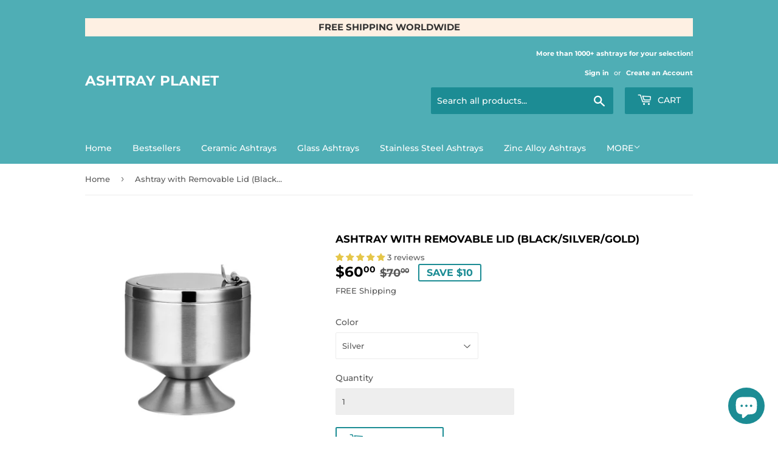

--- FILE ---
content_type: text/html; charset=utf-8
request_url: https://ashtrayplanet.com/en-ca/products/ashtray-with-removable-lid-black-silver-gold
body_size: 49369
content:
<!doctype html>
<html class="no-touch no-js" lang="en">
<head>

    <!-- 3 Aug 2023: AA Pinterest --><meta name="p:domain_verify" content="1cb6f7be1372601efbbf2452caafd7fe"/>

  
  <script>(function(H){H.className=H.className.replace(/\bno-js\b/,'js')})(document.documentElement)</script>
 <!-- Global site tag (gtag.js) - Google Analytics -->
<script async src="https://www.googletagmanager.com/gtag/js?id=G-YE7M39ZX7Q"></script>
<script>
  window.dataLayer = window.dataLayer || [];
  function gtag(){dataLayer.push(arguments);}
  gtag('js', new Date());

  gtag('config', 'G-YE7M39ZX7Q');
</script>
  <!-- Basic page needs ================================================== -->
  <meta charset="utf-8">
  <meta http-equiv="X-UA-Compatible" content="IE=edge,chrome=1">

  
  <link rel="shortcut icon" href="//ashtrayplanet.com/cdn/shop/files/ashtray_planet_logo_transparent_bg_32x32.png?v=1622030263" type="image/png" />
  

  <!-- Title and description ================================================== -->
  <title>
  Ashtray with Removable Lid Metal Windproof &ndash; Ashtray Planet
  </title>

  
    <meta name="description" content="Looking for a non-fragile and practical ashtray? We have one! This stainless steel ashtray with removable comes in 3 colors: black, silver, gold. The lid makes it windproof. Smokers are worry-free while smoking outdoor. Check it out now!">
  

  <!-- added 13 Nov 2023 -->
  <meta name="title" content="Shop Ashtrays | Premium Ash Trays Collection for Home and Outdoor"/>
  <meta name="keywords" content="ashtray ash tray cigar cigarette covered smokeless outdoor"/>
  
  <!-- Product meta ================================================== -->
  <!-- /snippets/social-meta-tags.liquid -->




<meta property="og:site_name" content="Ashtray Planet">
<meta property="og:url" content="https://ashtrayplanet.com/en-ca/products/ashtray-with-removable-lid-black-silver-gold">
<meta property="og:title" content="Ashtray with Removable Lid Metal Windproof">
<meta property="og:type" content="product">
<meta property="og:description" content="Looking for a non-fragile and practical ashtray? We have one! This stainless steel ashtray with removable comes in 3 colors: black, silver, gold. The lid makes it windproof. Smokers are worry-free while smoking outdoor. Check it out now!">

  <meta property="og:price:amount" content="60.00">
  <meta property="og:price:currency" content="CAD">

<meta property="og:image" content="http://ashtrayplanet.com/cdn/shop/products/smokeless-ashtray-with-lid-outdoor-metal-stainless-steel-1_1200x1200.jpg?v=1639623105"><meta property="og:image" content="http://ashtrayplanet.com/cdn/shop/products/smokeless-ashtray-with-lid-outdoor-metal-stainless-steel-2_1200x1200.jpg?v=1639623104"><meta property="og:image" content="http://ashtrayplanet.com/cdn/shop/products/smokeless-ashtray-with-lid-outdoor-metal-stainless-steel-3_1200x1200.jpg?v=1639623106">
<meta property="og:image:secure_url" content="https://ashtrayplanet.com/cdn/shop/products/smokeless-ashtray-with-lid-outdoor-metal-stainless-steel-1_1200x1200.jpg?v=1639623105"><meta property="og:image:secure_url" content="https://ashtrayplanet.com/cdn/shop/products/smokeless-ashtray-with-lid-outdoor-metal-stainless-steel-2_1200x1200.jpg?v=1639623104"><meta property="og:image:secure_url" content="https://ashtrayplanet.com/cdn/shop/products/smokeless-ashtray-with-lid-outdoor-metal-stainless-steel-3_1200x1200.jpg?v=1639623106">


  <meta name="twitter:site" content="@AshtrayPlanet">

<meta name="twitter:card" content="summary_large_image">
<meta name="twitter:title" content="Ashtray with Removable Lid Metal Windproof">
<meta name="twitter:description" content="Looking for a non-fragile and practical ashtray? We have one! This stainless steel ashtray with removable comes in 3 colors: black, silver, gold. The lid makes it windproof. Smokers are worry-free while smoking outdoor. Check it out now!">


  <!-- Helpers ================================================== -->
  <link rel="canonical" href="https://ashtrayplanet.com/en-ca/products/ashtray-with-removable-lid-black-silver-gold">
  <meta name="viewport" content="width=device-width,initial-scale=1">

  <!-- CSS ================================================== -->
  <link href="//ashtrayplanet.com/cdn/shop/t/2/assets/theme.scss.css?v=115039892270105414971768202173" rel="stylesheet" type="text/css" media="all" />

  <!-- Header hook for plugins ================================================== -->

    <!-- 15 Feb 2024: Ms Ads UET Tracking Tag -->
    <script>(function(w,d,t,r,u){var f,n,i;w[u]=w[u]||[],f=function(){var o={ti:"355027672", enableAutoSpaTracking: true};o.q=w[u],w[u]=new UET(o),w[u].push("pageLoad")},n=d.createElement(t),n.src=r,n.async=1,n.onload=n.onreadystatechange=function(){var s=this.readyState;s&&s!=="loaded"&&s!=="complete"||(f(),n.onload=n.onreadystatechange=null)},i=d.getElementsByTagName(t)[0],i.parentNode.insertBefore(n,i)})(window,document,"script","//bat.bing.com/bat.js","uetq");

      <!-- 7 May 2024: https://community.shopify.com/c/shopify-discussions/bing-microsoft-ads-uet-not-working-with-new-shopify-web-pixels/m-p/2454639 -->
      analytics.subscribe("checkout_completed", (event) => {
        uetq = uetq || [];
        uetq.push('event','purchase',
          {
            'revenue_value': event.data.checkout.totalPrice.amount,
            'currency' : event.data.checkout.currencyCode
          });
  
      });
    </script>

    <!-- 7 May 2024: BING - Track Event on Page Load  -->
    <script>
         window.uetq = window.uetq || [];
         window.uetq.push('event', 'purchase', {"revenue_value":Replace_with_Variable_Revenue_Function(),"currency":"USD"});
    </script>

    <!-- 10 May 2024: BING - Track Event on Begin Checkout  -->
    <script>
       window.uetq = window.uetq || [];
       window.uetq.push('event', '', {"revenue_value":Replace_with_Variable_Revenue_Function(),"currency":"USD"});
    </script>
  
    <!-- 30 Apr 2024: BING - Enhanced Conversions  -->
    <script>
       // Add this script right after your base UET tag code
       window.uetq = window.uetq || [];
       window.uetq.push('set', { 'pid': { 
          'em': 'contoso@example.com', // Replace with the variable that holds the user's email address. 
          'ph': '+14250000000', // Replace with the variable that holds the user's phone number. 
       } });
    </script>

  
  
  <script>window.performance && window.performance.mark && window.performance.mark('shopify.content_for_header.start');</script><meta name="google-site-verification" content="_nRuQ80Hzocc0wuK5-YeTJTUiaIcDKZSaMsPk8tsdEw">
<meta id="shopify-digital-wallet" name="shopify-digital-wallet" content="/54973432002/digital_wallets/dialog">
<meta name="shopify-checkout-api-token" content="d7f73637b32e737f1b41b41ba71e52be">
<meta id="in-context-paypal-metadata" data-shop-id="54973432002" data-venmo-supported="false" data-environment="production" data-locale="en_US" data-paypal-v4="true" data-currency="CAD">
<link rel="alternate" hreflang="x-default" href="https://ashtrayplanet.com/products/ashtray-with-removable-lid-black-silver-gold">
<link rel="alternate" hreflang="en" href="https://ashtrayplanet.com/products/ashtray-with-removable-lid-black-silver-gold">
<link rel="alternate" hreflang="en-SA" href="https://ashtrayplanet.com/en-sa/products/ashtray-with-removable-lid-black-silver-gold">
<link rel="alternate" hreflang="en-AE" href="https://ashtrayplanet.com/en-ae/products/ashtray-with-removable-lid-black-silver-gold">
<link rel="alternate" hreflang="en-SG" href="https://ashtrayplanet.com/en-sg/products/ashtray-with-removable-lid-black-silver-gold">
<link rel="alternate" hreflang="en-CA" href="https://ashtrayplanet.com/en-ca/products/ashtray-with-removable-lid-black-silver-gold">
<link rel="alternate" hreflang="en-AU" href="https://ashtrayplanet.com/en-au/products/ashtray-with-removable-lid-black-silver-gold">
<link rel="alternate" hreflang="en-JP" href="https://ashtrayplanet.com/en-jp/products/ashtray-with-removable-lid-black-silver-gold">
<link rel="alternate" hreflang="en-CH" href="https://ashtrayplanet.com/en-ch/products/ashtray-with-removable-lid-black-silver-gold">
<link rel="alternate" hreflang="en-NZ" href="https://ashtrayplanet.com/en-nz/products/ashtray-with-removable-lid-black-silver-gold">
<link rel="alternate" hreflang="en-TH" href="https://ashtrayplanet.com/en-th/products/ashtray-with-removable-lid-black-silver-gold">
<link rel="alternate" hreflang="en-MY" href="https://ashtrayplanet.com/en-my/products/ashtray-with-removable-lid-black-silver-gold">
<link rel="alternate" hreflang="en-HK" href="https://ashtrayplanet.com/en-hk/products/ashtray-with-removable-lid-black-silver-gold">
<link rel="alternate" hreflang="en-CN" href="https://ashtrayplanet.com/en-cn/products/ashtray-with-removable-lid-black-silver-gold">
<link rel="alternate" hreflang="en-GB" href="https://ashtrayplanet.com/en-uk/products/ashtray-with-removable-lid-black-silver-gold">
<link rel="alternate" hreflang="en-FR" href="https://ashtrayplanet.com/en-eu/products/ashtray-with-removable-lid-black-silver-gold">
<link rel="alternate" hreflang="en-AT" href="https://ashtrayplanet.com/en-eu/products/ashtray-with-removable-lid-black-silver-gold">
<link rel="alternate" hreflang="en-BE" href="https://ashtrayplanet.com/en-eu/products/ashtray-with-removable-lid-black-silver-gold">
<link rel="alternate" hreflang="en-DE" href="https://ashtrayplanet.com/en-eu/products/ashtray-with-removable-lid-black-silver-gold">
<link rel="alternate" hreflang="en-IT" href="https://ashtrayplanet.com/en-eu/products/ashtray-with-removable-lid-black-silver-gold">
<link rel="alternate" hreflang="en-NL" href="https://ashtrayplanet.com/en-eu/products/ashtray-with-removable-lid-black-silver-gold">
<link rel="alternate" hreflang="en-PT" href="https://ashtrayplanet.com/en-eu/products/ashtray-with-removable-lid-black-silver-gold">
<link rel="alternate" hreflang="en-ES" href="https://ashtrayplanet.com/en-eu/products/ashtray-with-removable-lid-black-silver-gold">
<link rel="alternate" hreflang="en-LU" href="https://ashtrayplanet.com/en-eu/products/ashtray-with-removable-lid-black-silver-gold">
<link rel="alternate" hreflang="en-SE" href="https://ashtrayplanet.com/en-se/products/ashtray-with-removable-lid-black-silver-gold">
<link rel="alternate" hreflang="en-BG" href="https://ashtrayplanet.com/en-bg/products/ashtray-with-removable-lid-black-silver-gold">
<link rel="alternate" hreflang="en-PL" href="https://ashtrayplanet.com/en-pl/products/ashtray-with-removable-lid-black-silver-gold">
<link rel="alternate" hreflang="en-GR" href="https://ashtrayplanet.com/en-gr/products/ashtray-with-removable-lid-black-silver-gold">
<link rel="alternate" hreflang="en-NO" href="https://ashtrayplanet.com/en-no/products/ashtray-with-removable-lid-black-silver-gold">
<link rel="alternate" hreflang="en-MO" href="https://ashtrayplanet.com/en-mo/products/ashtray-with-removable-lid-black-silver-gold">
<link rel="alternate" hreflang="en-DK" href="https://ashtrayplanet.com/en-dk/products/ashtray-with-removable-lid-black-silver-gold">
<link rel="alternate" hreflang="en-FI" href="https://ashtrayplanet.com/en-fi/products/ashtray-with-removable-lid-black-silver-gold">
<link rel="alternate" hreflang="en-LT" href="https://ashtrayplanet.com/en-lt/products/ashtray-with-removable-lid-black-silver-gold">
<link rel="alternate" hreflang="en-SK" href="https://ashtrayplanet.com/en-sk/products/ashtray-with-removable-lid-black-silver-gold">
<link rel="alternate" hreflang="en-TR" href="https://ashtrayplanet.com/en-tr/products/ashtray-with-removable-lid-black-silver-gold">
<link rel="alternate" hreflang="en-RO" href="https://ashtrayplanet.com/en-ro/products/ashtray-with-removable-lid-black-silver-gold">
<link rel="alternate" hreflang="en-KW" href="https://ashtrayplanet.com/en-kw/products/ashtray-with-removable-lid-black-silver-gold">
<link rel="alternate" hreflang="en-QA" href="https://ashtrayplanet.com/en-qa/products/ashtray-with-removable-lid-black-silver-gold">
<link rel="alternate" hreflang="en-HR" href="https://ashtrayplanet.com/en-hr/products/ashtray-with-removable-lid-black-silver-gold">
<link rel="alternate" hreflang="en-CZ" href="https://ashtrayplanet.com/en-cz/products/ashtray-with-removable-lid-black-silver-gold">
<link rel="alternate" hreflang="en-CY" href="https://ashtrayplanet.com/en-cy/products/ashtray-with-removable-lid-black-silver-gold">
<link rel="alternate" hreflang="en-EE" href="https://ashtrayplanet.com/en-ee/products/ashtray-with-removable-lid-black-silver-gold">
<link rel="alternate" hreflang="en-LV" href="https://ashtrayplanet.com/en-lv/products/ashtray-with-removable-lid-black-silver-gold">
<link rel="alternate" hreflang="en-MT" href="https://ashtrayplanet.com/en-mt/products/ashtray-with-removable-lid-black-silver-gold">
<link rel="alternate" hreflang="en-IL" href="https://ashtrayplanet.com/en-il/products/ashtray-with-removable-lid-black-silver-gold">
<link rel="alternate" hreflang="en-HU" href="https://ashtrayplanet.com/en-hu/products/ashtray-with-removable-lid-black-silver-gold">
<link rel="alternate" hreflang="en-MX" href="https://ashtrayplanet.com/en-mx/products/ashtray-with-removable-lid-black-silver-gold">
<link rel="alternate" hreflang="en-PH" href="https://ashtrayplanet.com/en-ph/products/ashtray-with-removable-lid-black-silver-gold">
<link rel="alternate" hreflang="en-VN" href="https://ashtrayplanet.com/en-vn/products/ashtray-with-removable-lid-black-silver-gold">
<link rel="alternate" type="application/json+oembed" href="https://ashtrayplanet.com/en-ca/products/ashtray-with-removable-lid-black-silver-gold.oembed">
<script async="async" src="/checkouts/internal/preloads.js?locale=en-CA"></script>
<link rel="preconnect" href="https://shop.app" crossorigin="anonymous">
<script async="async" src="https://shop.app/checkouts/internal/preloads.js?locale=en-CA&shop_id=54973432002" crossorigin="anonymous"></script>
<script id="apple-pay-shop-capabilities" type="application/json">{"shopId":54973432002,"countryCode":"AU","currencyCode":"CAD","merchantCapabilities":["supports3DS"],"merchantId":"gid:\/\/shopify\/Shop\/54973432002","merchantName":"Ashtray Planet","requiredBillingContactFields":["postalAddress","email","phone"],"requiredShippingContactFields":["postalAddress","email","phone"],"shippingType":"shipping","supportedNetworks":["visa","masterCard","amex","jcb"],"total":{"type":"pending","label":"Ashtray Planet","amount":"1.00"},"shopifyPaymentsEnabled":true,"supportsSubscriptions":true}</script>
<script id="shopify-features" type="application/json">{"accessToken":"d7f73637b32e737f1b41b41ba71e52be","betas":["rich-media-storefront-analytics"],"domain":"ashtrayplanet.com","predictiveSearch":true,"shopId":54973432002,"locale":"en"}</script>
<script>var Shopify = Shopify || {};
Shopify.shop = "resinplanet.myshopify.com";
Shopify.locale = "en";
Shopify.currency = {"active":"CAD","rate":"1.413975"};
Shopify.country = "CA";
Shopify.theme = {"name":"Supply","id":120268521666,"schema_name":"Supply","schema_version":"9.2.4","theme_store_id":679,"role":"main"};
Shopify.theme.handle = "null";
Shopify.theme.style = {"id":null,"handle":null};
Shopify.cdnHost = "ashtrayplanet.com/cdn";
Shopify.routes = Shopify.routes || {};
Shopify.routes.root = "/en-ca/";</script>
<script type="module">!function(o){(o.Shopify=o.Shopify||{}).modules=!0}(window);</script>
<script>!function(o){function n(){var o=[];function n(){o.push(Array.prototype.slice.apply(arguments))}return n.q=o,n}var t=o.Shopify=o.Shopify||{};t.loadFeatures=n(),t.autoloadFeatures=n()}(window);</script>
<script>
  window.ShopifyPay = window.ShopifyPay || {};
  window.ShopifyPay.apiHost = "shop.app\/pay";
  window.ShopifyPay.redirectState = null;
</script>
<script id="shop-js-analytics" type="application/json">{"pageType":"product"}</script>
<script defer="defer" async type="module" src="//ashtrayplanet.com/cdn/shopifycloud/shop-js/modules/v2/client.init-shop-cart-sync_C5BV16lS.en.esm.js"></script>
<script defer="defer" async type="module" src="//ashtrayplanet.com/cdn/shopifycloud/shop-js/modules/v2/chunk.common_CygWptCX.esm.js"></script>
<script type="module">
  await import("//ashtrayplanet.com/cdn/shopifycloud/shop-js/modules/v2/client.init-shop-cart-sync_C5BV16lS.en.esm.js");
await import("//ashtrayplanet.com/cdn/shopifycloud/shop-js/modules/v2/chunk.common_CygWptCX.esm.js");

  window.Shopify.SignInWithShop?.initShopCartSync?.({"fedCMEnabled":true,"windoidEnabled":true});

</script>
<script>
  window.Shopify = window.Shopify || {};
  if (!window.Shopify.featureAssets) window.Shopify.featureAssets = {};
  window.Shopify.featureAssets['shop-js'] = {"shop-cart-sync":["modules/v2/client.shop-cart-sync_ZFArdW7E.en.esm.js","modules/v2/chunk.common_CygWptCX.esm.js"],"init-fed-cm":["modules/v2/client.init-fed-cm_CmiC4vf6.en.esm.js","modules/v2/chunk.common_CygWptCX.esm.js"],"shop-button":["modules/v2/client.shop-button_tlx5R9nI.en.esm.js","modules/v2/chunk.common_CygWptCX.esm.js"],"shop-cash-offers":["modules/v2/client.shop-cash-offers_DOA2yAJr.en.esm.js","modules/v2/chunk.common_CygWptCX.esm.js","modules/v2/chunk.modal_D71HUcav.esm.js"],"init-windoid":["modules/v2/client.init-windoid_sURxWdc1.en.esm.js","modules/v2/chunk.common_CygWptCX.esm.js"],"shop-toast-manager":["modules/v2/client.shop-toast-manager_ClPi3nE9.en.esm.js","modules/v2/chunk.common_CygWptCX.esm.js"],"init-shop-email-lookup-coordinator":["modules/v2/client.init-shop-email-lookup-coordinator_B8hsDcYM.en.esm.js","modules/v2/chunk.common_CygWptCX.esm.js"],"init-shop-cart-sync":["modules/v2/client.init-shop-cart-sync_C5BV16lS.en.esm.js","modules/v2/chunk.common_CygWptCX.esm.js"],"avatar":["modules/v2/client.avatar_BTnouDA3.en.esm.js"],"pay-button":["modules/v2/client.pay-button_FdsNuTd3.en.esm.js","modules/v2/chunk.common_CygWptCX.esm.js"],"init-customer-accounts":["modules/v2/client.init-customer-accounts_DxDtT_ad.en.esm.js","modules/v2/client.shop-login-button_C5VAVYt1.en.esm.js","modules/v2/chunk.common_CygWptCX.esm.js","modules/v2/chunk.modal_D71HUcav.esm.js"],"init-shop-for-new-customer-accounts":["modules/v2/client.init-shop-for-new-customer-accounts_ChsxoAhi.en.esm.js","modules/v2/client.shop-login-button_C5VAVYt1.en.esm.js","modules/v2/chunk.common_CygWptCX.esm.js","modules/v2/chunk.modal_D71HUcav.esm.js"],"shop-login-button":["modules/v2/client.shop-login-button_C5VAVYt1.en.esm.js","modules/v2/chunk.common_CygWptCX.esm.js","modules/v2/chunk.modal_D71HUcav.esm.js"],"init-customer-accounts-sign-up":["modules/v2/client.init-customer-accounts-sign-up_CPSyQ0Tj.en.esm.js","modules/v2/client.shop-login-button_C5VAVYt1.en.esm.js","modules/v2/chunk.common_CygWptCX.esm.js","modules/v2/chunk.modal_D71HUcav.esm.js"],"shop-follow-button":["modules/v2/client.shop-follow-button_Cva4Ekp9.en.esm.js","modules/v2/chunk.common_CygWptCX.esm.js","modules/v2/chunk.modal_D71HUcav.esm.js"],"checkout-modal":["modules/v2/client.checkout-modal_BPM8l0SH.en.esm.js","modules/v2/chunk.common_CygWptCX.esm.js","modules/v2/chunk.modal_D71HUcav.esm.js"],"lead-capture":["modules/v2/client.lead-capture_Bi8yE_yS.en.esm.js","modules/v2/chunk.common_CygWptCX.esm.js","modules/v2/chunk.modal_D71HUcav.esm.js"],"shop-login":["modules/v2/client.shop-login_D6lNrXab.en.esm.js","modules/v2/chunk.common_CygWptCX.esm.js","modules/v2/chunk.modal_D71HUcav.esm.js"],"payment-terms":["modules/v2/client.payment-terms_CZxnsJam.en.esm.js","modules/v2/chunk.common_CygWptCX.esm.js","modules/v2/chunk.modal_D71HUcav.esm.js"]};
</script>
<script>(function() {
  var isLoaded = false;
  function asyncLoad() {
    if (isLoaded) return;
    isLoaded = true;
    var urls = ["https:\/\/cdncozyantitheft.addons.business\/js\/script_tags\/resinplanet\/Rpz1zkiCti6hPTA9UFhynPruUkNWbfsF.js?shop=resinplanet.myshopify.com","https:\/\/cdn.logbase.io\/lb-upsell-wrapper.js?shop=resinplanet.myshopify.com"];
    for (var i = 0; i < urls.length; i++) {
      var s = document.createElement('script');
      s.type = 'text/javascript';
      s.async = true;
      s.src = urls[i];
      var x = document.getElementsByTagName('script')[0];
      x.parentNode.insertBefore(s, x);
    }
  };
  if(window.attachEvent) {
    window.attachEvent('onload', asyncLoad);
  } else {
    window.addEventListener('load', asyncLoad, false);
  }
})();</script>
<script id="__st">var __st={"a":54973432002,"offset":14400,"reqid":"dadfa8ee-ee78-4ad3-871e-5aa6fcb87f6f-1768841404","pageurl":"ashtrayplanet.com\/en-ca\/products\/ashtray-with-removable-lid-black-silver-gold","u":"5d24bd07a983","p":"product","rtyp":"product","rid":7165441376450};</script>
<script>window.ShopifyPaypalV4VisibilityTracking = true;</script>
<script id="captcha-bootstrap">!function(){'use strict';const t='contact',e='account',n='new_comment',o=[[t,t],['blogs',n],['comments',n],[t,'customer']],c=[[e,'customer_login'],[e,'guest_login'],[e,'recover_customer_password'],[e,'create_customer']],r=t=>t.map((([t,e])=>`form[action*='/${t}']:not([data-nocaptcha='true']) input[name='form_type'][value='${e}']`)).join(','),a=t=>()=>t?[...document.querySelectorAll(t)].map((t=>t.form)):[];function s(){const t=[...o],e=r(t);return a(e)}const i='password',u='form_key',d=['recaptcha-v3-token','g-recaptcha-response','h-captcha-response',i],f=()=>{try{return window.sessionStorage}catch{return}},m='__shopify_v',_=t=>t.elements[u];function p(t,e,n=!1){try{const o=window.sessionStorage,c=JSON.parse(o.getItem(e)),{data:r}=function(t){const{data:e,action:n}=t;return t[m]||n?{data:e,action:n}:{data:t,action:n}}(c);for(const[e,n]of Object.entries(r))t.elements[e]&&(t.elements[e].value=n);n&&o.removeItem(e)}catch(o){console.error('form repopulation failed',{error:o})}}const l='form_type',E='cptcha';function T(t){t.dataset[E]=!0}const w=window,h=w.document,L='Shopify',v='ce_forms',y='captcha';let A=!1;((t,e)=>{const n=(g='f06e6c50-85a8-45c8-87d0-21a2b65856fe',I='https://cdn.shopify.com/shopifycloud/storefront-forms-hcaptcha/ce_storefront_forms_captcha_hcaptcha.v1.5.2.iife.js',D={infoText:'Protected by hCaptcha',privacyText:'Privacy',termsText:'Terms'},(t,e,n)=>{const o=w[L][v],c=o.bindForm;if(c)return c(t,g,e,D).then(n);var r;o.q.push([[t,g,e,D],n]),r=I,A||(h.body.append(Object.assign(h.createElement('script'),{id:'captcha-provider',async:!0,src:r})),A=!0)});var g,I,D;w[L]=w[L]||{},w[L][v]=w[L][v]||{},w[L][v].q=[],w[L][y]=w[L][y]||{},w[L][y].protect=function(t,e){n(t,void 0,e),T(t)},Object.freeze(w[L][y]),function(t,e,n,w,h,L){const[v,y,A,g]=function(t,e,n){const i=e?o:[],u=t?c:[],d=[...i,...u],f=r(d),m=r(i),_=r(d.filter((([t,e])=>n.includes(e))));return[a(f),a(m),a(_),s()]}(w,h,L),I=t=>{const e=t.target;return e instanceof HTMLFormElement?e:e&&e.form},D=t=>v().includes(t);t.addEventListener('submit',(t=>{const e=I(t);if(!e)return;const n=D(e)&&!e.dataset.hcaptchaBound&&!e.dataset.recaptchaBound,o=_(e),c=g().includes(e)&&(!o||!o.value);(n||c)&&t.preventDefault(),c&&!n&&(function(t){try{if(!f())return;!function(t){const e=f();if(!e)return;const n=_(t);if(!n)return;const o=n.value;o&&e.removeItem(o)}(t);const e=Array.from(Array(32),(()=>Math.random().toString(36)[2])).join('');!function(t,e){_(t)||t.append(Object.assign(document.createElement('input'),{type:'hidden',name:u})),t.elements[u].value=e}(t,e),function(t,e){const n=f();if(!n)return;const o=[...t.querySelectorAll(`input[type='${i}']`)].map((({name:t})=>t)),c=[...d,...o],r={};for(const[a,s]of new FormData(t).entries())c.includes(a)||(r[a]=s);n.setItem(e,JSON.stringify({[m]:1,action:t.action,data:r}))}(t,e)}catch(e){console.error('failed to persist form',e)}}(e),e.submit())}));const S=(t,e)=>{t&&!t.dataset[E]&&(n(t,e.some((e=>e===t))),T(t))};for(const o of['focusin','change'])t.addEventListener(o,(t=>{const e=I(t);D(e)&&S(e,y())}));const B=e.get('form_key'),M=e.get(l),P=B&&M;t.addEventListener('DOMContentLoaded',(()=>{const t=y();if(P)for(const e of t)e.elements[l].value===M&&p(e,B);[...new Set([...A(),...v().filter((t=>'true'===t.dataset.shopifyCaptcha))])].forEach((e=>S(e,t)))}))}(h,new URLSearchParams(w.location.search),n,t,e,['guest_login'])})(!0,!0)}();</script>
<script integrity="sha256-4kQ18oKyAcykRKYeNunJcIwy7WH5gtpwJnB7kiuLZ1E=" data-source-attribution="shopify.loadfeatures" defer="defer" src="//ashtrayplanet.com/cdn/shopifycloud/storefront/assets/storefront/load_feature-a0a9edcb.js" crossorigin="anonymous"></script>
<script crossorigin="anonymous" defer="defer" src="//ashtrayplanet.com/cdn/shopifycloud/storefront/assets/shopify_pay/storefront-65b4c6d7.js?v=20250812"></script>
<script data-source-attribution="shopify.dynamic_checkout.dynamic.init">var Shopify=Shopify||{};Shopify.PaymentButton=Shopify.PaymentButton||{isStorefrontPortableWallets:!0,init:function(){window.Shopify.PaymentButton.init=function(){};var t=document.createElement("script");t.src="https://ashtrayplanet.com/cdn/shopifycloud/portable-wallets/latest/portable-wallets.en.js",t.type="module",document.head.appendChild(t)}};
</script>
<script data-source-attribution="shopify.dynamic_checkout.buyer_consent">
  function portableWalletsHideBuyerConsent(e){var t=document.getElementById("shopify-buyer-consent"),n=document.getElementById("shopify-subscription-policy-button");t&&n&&(t.classList.add("hidden"),t.setAttribute("aria-hidden","true"),n.removeEventListener("click",e))}function portableWalletsShowBuyerConsent(e){var t=document.getElementById("shopify-buyer-consent"),n=document.getElementById("shopify-subscription-policy-button");t&&n&&(t.classList.remove("hidden"),t.removeAttribute("aria-hidden"),n.addEventListener("click",e))}window.Shopify?.PaymentButton&&(window.Shopify.PaymentButton.hideBuyerConsent=portableWalletsHideBuyerConsent,window.Shopify.PaymentButton.showBuyerConsent=portableWalletsShowBuyerConsent);
</script>
<script>
  function portableWalletsCleanup(e){e&&e.src&&console.error("Failed to load portable wallets script "+e.src);var t=document.querySelectorAll("shopify-accelerated-checkout .shopify-payment-button__skeleton, shopify-accelerated-checkout-cart .wallet-cart-button__skeleton"),e=document.getElementById("shopify-buyer-consent");for(let e=0;e<t.length;e++)t[e].remove();e&&e.remove()}function portableWalletsNotLoadedAsModule(e){e instanceof ErrorEvent&&"string"==typeof e.message&&e.message.includes("import.meta")&&"string"==typeof e.filename&&e.filename.includes("portable-wallets")&&(window.removeEventListener("error",portableWalletsNotLoadedAsModule),window.Shopify.PaymentButton.failedToLoad=e,"loading"===document.readyState?document.addEventListener("DOMContentLoaded",window.Shopify.PaymentButton.init):window.Shopify.PaymentButton.init())}window.addEventListener("error",portableWalletsNotLoadedAsModule);
</script>

<script type="module" src="https://ashtrayplanet.com/cdn/shopifycloud/portable-wallets/latest/portable-wallets.en.js" onError="portableWalletsCleanup(this)" crossorigin="anonymous"></script>
<script nomodule>
  document.addEventListener("DOMContentLoaded", portableWalletsCleanup);
</script>

<script id='scb4127' type='text/javascript' async='' src='https://ashtrayplanet.com/cdn/shopifycloud/privacy-banner/storefront-banner.js'></script><link id="shopify-accelerated-checkout-styles" rel="stylesheet" media="screen" href="https://ashtrayplanet.com/cdn/shopifycloud/portable-wallets/latest/accelerated-checkout-backwards-compat.css" crossorigin="anonymous">
<style id="shopify-accelerated-checkout-cart">
        #shopify-buyer-consent {
  margin-top: 1em;
  display: inline-block;
  width: 100%;
}

#shopify-buyer-consent.hidden {
  display: none;
}

#shopify-subscription-policy-button {
  background: none;
  border: none;
  padding: 0;
  text-decoration: underline;
  font-size: inherit;
  cursor: pointer;
}

#shopify-subscription-policy-button::before {
  box-shadow: none;
}

      </style>

<script>window.performance && window.performance.mark && window.performance.mark('shopify.content_for_header.end');</script>

  
  

  <script src="//ashtrayplanet.com/cdn/shop/t/2/assets/jquery-2.2.3.min.js?v=58211863146907186831614506819" type="text/javascript"></script>

  <script src="//ashtrayplanet.com/cdn/shop/t/2/assets/lazysizes.min.js?v=8147953233334221341614506819" async="async"></script>
  <script src="//ashtrayplanet.com/cdn/shop/t/2/assets/vendor.js?v=106177282645720727331614506821" defer="defer"></script>
  <script src="//ashtrayplanet.com/cdn/shop/t/2/assets/theme.js?v=72026860033463724671705660263" defer="defer"></script>



    
  
<!-- Start of Judge.me Core -->
<link rel="dns-prefetch" href="https://cdn.judge.me/">
<script data-cfasync='false' class='jdgm-settings-script'>window.jdgmSettings={"pagination":5,"disable_web_reviews":true,"badge_no_review_text":"No reviews","badge_n_reviews_text":"{{ n }} review/reviews","badge_star_color":"#e5c649","hide_badge_preview_if_no_reviews":true,"badge_hide_text":false,"enforce_center_preview_badge":false,"widget_title":"Customer Reviews","widget_open_form_text":"Write a review","widget_close_form_text":"Cancel review","widget_refresh_page_text":"Refresh page","widget_summary_text":"Based on {{ number_of_reviews }} review/reviews","widget_no_review_text":"Be the first to write a review","widget_name_field_text":"Display name","widget_verified_name_field_text":"Verified Name (public)","widget_name_placeholder_text":"Display name","widget_required_field_error_text":"This field is required.","widget_email_field_text":"Email address","widget_verified_email_field_text":"Verified Email (private, can not be edited)","widget_email_placeholder_text":"Your email address","widget_email_field_error_text":"Please enter a valid email address.","widget_rating_field_text":"Rating","widget_review_title_field_text":"Review Title","widget_review_title_placeholder_text":"Give your review a title","widget_review_body_field_text":"Review content","widget_review_body_placeholder_text":"Start writing here...","widget_pictures_field_text":"Picture/Video (optional)","widget_submit_review_text":"Submit Review","widget_submit_verified_review_text":"Submit Verified Review","widget_submit_success_msg_with_auto_publish":"Thank you! Please refresh the page in a few moments to see your review. You can remove or edit your review by logging into \u003ca href='https://judge.me/login' target='_blank' rel='nofollow noopener'\u003eJudge.me\u003c/a\u003e","widget_submit_success_msg_no_auto_publish":"Thank you! Your review will be published as soon as it is approved by the shop admin. You can remove or edit your review by logging into \u003ca href='https://judge.me/login' target='_blank' rel='nofollow noopener'\u003eJudge.me\u003c/a\u003e","widget_show_default_reviews_out_of_total_text":"Showing {{ n_reviews_shown }} out of {{ n_reviews }} reviews.","widget_show_all_link_text":"Show all","widget_show_less_link_text":"Show less","widget_author_said_text":"{{ reviewer_name }} said:","widget_days_text":"{{ n }} days ago","widget_weeks_text":"{{ n }} week/weeks ago","widget_months_text":"{{ n }} month/months ago","widget_years_text":"{{ n }} year/years ago","widget_yesterday_text":"Yesterday","widget_today_text":"Today","widget_replied_text":"\u003e\u003e {{ shop_name }} replied:","widget_read_more_text":"Read more","widget_reviewer_name_as_initial":"","widget_rating_filter_color":"","widget_rating_filter_see_all_text":"See all reviews","widget_sorting_most_recent_text":"Most Recent","widget_sorting_highest_rating_text":"Highest Rating","widget_sorting_lowest_rating_text":"Lowest Rating","widget_sorting_with_pictures_text":"Only Pictures","widget_sorting_most_helpful_text":"Most Helpful","widget_open_question_form_text":"Ask a question","widget_reviews_subtab_text":"Reviews","widget_questions_subtab_text":"Questions","widget_question_label_text":"Question","widget_answer_label_text":"Answer","widget_question_placeholder_text":"Write your question here","widget_submit_question_text":"Submit Question","widget_question_submit_success_text":"Thank you for your question! We will notify you once it gets answered.","widget_star_color":"#e5c649","verified_badge_text":"Verified","verified_badge_bg_color":"","verified_badge_text_color":"","verified_badge_placement":"left-of-reviewer-name","widget_review_max_height":"","widget_hide_border":false,"widget_social_share":false,"widget_thumb":false,"widget_review_location_show":false,"widget_location_format":"country_iso_code","all_reviews_include_out_of_store_products":true,"all_reviews_out_of_store_text":"(out of store)","all_reviews_pagination":100,"all_reviews_product_name_prefix_text":"about","enable_review_pictures":true,"enable_question_anwser":false,"widget_theme":"leex","review_date_format":"dd/mm/yyyy","default_sort_method":"most-recent","widget_product_reviews_subtab_text":"Product Reviews","widget_shop_reviews_subtab_text":"Shop Reviews","widget_other_products_reviews_text":"Reviews for other products","widget_store_reviews_subtab_text":"Store reviews","widget_no_store_reviews_text":"This store hasn't received any reviews yet","widget_web_restriction_product_reviews_text":"This product hasn't received any reviews yet","widget_no_items_text":"No items found","widget_show_more_text":"Show more","widget_write_a_store_review_text":"Write a Store Review","widget_other_languages_heading":"Reviews in Other Languages","widget_translate_review_text":"Translate review to {{ language }}","widget_translating_review_text":"Translating...","widget_show_original_translation_text":"Show original ({{ language }})","widget_translate_review_failed_text":"Review couldn't be translated.","widget_translate_review_retry_text":"Retry","widget_translate_review_try_again_later_text":"Try again later","show_product_url_for_grouped_product":false,"widget_sorting_pictures_first_text":"Pictures First","show_pictures_on_all_rev_page_mobile":true,"show_pictures_on_all_rev_page_desktop":true,"floating_tab_hide_mobile_install_preference":false,"floating_tab_button_name":"★ Reviews","floating_tab_title":"Let customers speak for us","floating_tab_button_color":"","floating_tab_button_background_color":"","floating_tab_url":"https://ashtrayplanet.com/pages/happy-customers","floating_tab_url_enabled":false,"floating_tab_tab_style":"text","all_reviews_text_badge_text":"Customers rate us {{ shop.metafields.judgeme.all_reviews_rating | round: 1 }}/5 based on {{ shop.metafields.judgeme.all_reviews_count }} reviews.","all_reviews_text_badge_text_branded_style":"{{ shop.metafields.judgeme.all_reviews_rating | round: 1 }} out of 5 stars based on {{ shop.metafields.judgeme.all_reviews_count }} reviews","is_all_reviews_text_badge_a_link":false,"show_stars_for_all_reviews_text_badge":false,"all_reviews_text_badge_url":"","all_reviews_text_style":"text","all_reviews_text_color_style":"judgeme_brand_color","all_reviews_text_color":"#108474","all_reviews_text_show_jm_brand":true,"featured_carousel_show_header":true,"featured_carousel_title":"Let customers speak for us","testimonials_carousel_title":"Customers are saying","videos_carousel_title":"Real customer stories","cards_carousel_title":"Customers are saying","featured_carousel_count_text":"from {{ n }} reviews","featured_carousel_add_link_to_all_reviews_page":true,"featured_carousel_url":"https://ashtrayplanet.com/pages/happy-customers","featured_carousel_show_images":true,"featured_carousel_autoslide_interval":5,"featured_carousel_arrows_on_the_sides":false,"featured_carousel_height":250,"featured_carousel_width":100,"featured_carousel_image_size":340,"featured_carousel_image_height":250,"featured_carousel_arrow_color":"#eeeeee","verified_count_badge_style":"vintage","verified_count_badge_orientation":"horizontal","verified_count_badge_color_style":"judgeme_brand_color","verified_count_badge_color":"#108474","is_verified_count_badge_a_link":false,"verified_count_badge_url":"","verified_count_badge_show_jm_brand":true,"widget_rating_preset_default":0,"widget_first_sub_tab":"product-reviews","widget_show_histogram":true,"widget_histogram_use_custom_color":false,"widget_pagination_use_custom_color":false,"widget_star_use_custom_color":false,"widget_verified_badge_use_custom_color":false,"widget_write_review_use_custom_color":false,"picture_reminder_submit_button":"Upload Pictures","enable_review_videos":true,"mute_video_by_default":true,"widget_sorting_videos_first_text":"Videos First","widget_review_pending_text":"Pending","featured_carousel_items_for_large_screen":3,"social_share_options_order":"Facebook,Twitter","remove_microdata_snippet":false,"disable_json_ld":false,"enable_json_ld_products":false,"preview_badge_show_question_text":false,"preview_badge_no_question_text":"No questions","preview_badge_n_question_text":"{{ number_of_questions }} question/questions","qa_badge_show_icon":false,"qa_badge_position":"same-row","remove_judgeme_branding":false,"widget_add_search_bar":false,"widget_search_bar_placeholder":"Search","widget_sorting_verified_only_text":"Verified only","featured_carousel_theme":"default","featured_carousel_show_rating":true,"featured_carousel_show_title":false,"featured_carousel_show_body":true,"featured_carousel_show_date":false,"featured_carousel_show_reviewer":true,"featured_carousel_show_product":false,"featured_carousel_header_background_color":"#108474","featured_carousel_header_text_color":"#ffffff","featured_carousel_name_product_separator":"reviewed","featured_carousel_full_star_background":"#108474","featured_carousel_empty_star_background":"#dadada","featured_carousel_vertical_theme_background":"#f9fafb","featured_carousel_verified_badge_enable":false,"featured_carousel_verified_badge_color":"#108474","featured_carousel_border_style":"round","featured_carousel_review_line_length_limit":3,"featured_carousel_more_reviews_button_text":"Read more reviews","featured_carousel_view_product_button_text":"View product","all_reviews_page_load_reviews_on":"scroll","all_reviews_page_load_more_text":"Load More Reviews","disable_fb_tab_reviews":false,"enable_ajax_cdn_cache":false,"widget_public_name_text":"displayed publicly like","default_reviewer_name":"John Smith","default_reviewer_name_has_non_latin":true,"widget_reviewer_anonymous":"Anonymous","medals_widget_title":"Judge.me Review Medals","medals_widget_background_color":"#f9fafb","medals_widget_position":"footer_all_pages","medals_widget_border_color":"#f9fafb","medals_widget_verified_text_position":"left","medals_widget_use_monochromatic_version":true,"medals_widget_elements_color":"#108474","show_reviewer_avatar":true,"widget_invalid_yt_video_url_error_text":"Not a YouTube video URL","widget_max_length_field_error_text":"Please enter no more than {0} characters.","widget_show_country_flag":false,"widget_show_collected_via_shop_app":true,"widget_verified_by_shop_badge_style":"light","widget_verified_by_shop_text":"Verified by Shop","widget_show_photo_gallery":false,"widget_load_with_code_splitting":true,"widget_ugc_install_preference":false,"widget_ugc_title":"Made by us, Shared by you","widget_ugc_subtitle":"Tag us to see your picture featured in our page","widget_ugc_arrows_color":"#ffffff","widget_ugc_primary_button_text":"Buy Now","widget_ugc_primary_button_background_color":"#108474","widget_ugc_primary_button_text_color":"#ffffff","widget_ugc_primary_button_border_width":"0","widget_ugc_primary_button_border_style":"none","widget_ugc_primary_button_border_color":"#108474","widget_ugc_primary_button_border_radius":"25","widget_ugc_secondary_button_text":"Load More","widget_ugc_secondary_button_background_color":"#ffffff","widget_ugc_secondary_button_text_color":"#108474","widget_ugc_secondary_button_border_width":"2","widget_ugc_secondary_button_border_style":"solid","widget_ugc_secondary_button_border_color":"#108474","widget_ugc_secondary_button_border_radius":"25","widget_ugc_reviews_button_text":"View Reviews","widget_ugc_reviews_button_background_color":"#ffffff","widget_ugc_reviews_button_text_color":"#108474","widget_ugc_reviews_button_border_width":"2","widget_ugc_reviews_button_border_style":"solid","widget_ugc_reviews_button_border_color":"#108474","widget_ugc_reviews_button_border_radius":"25","widget_ugc_reviews_button_link_to":"judgeme-reviews-page","widget_ugc_show_post_date":true,"widget_ugc_max_width":"800","widget_rating_metafield_value_type":true,"widget_primary_color":"#108474","widget_enable_secondary_color":false,"widget_secondary_color":"#edf5f5","widget_summary_average_rating_text":"{{ average_rating }} out of 5","widget_media_grid_title":"Customer photos \u0026 videos","widget_media_grid_see_more_text":"See more","widget_round_style":false,"widget_show_product_medals":false,"widget_verified_by_judgeme_text":"Verified by Judge.me","widget_show_store_medals":false,"widget_verified_by_judgeme_text_in_store_medals":"Verified by Judge.me","widget_media_field_exceed_quantity_message":"Sorry, we can only accept {{ max_media }} for one review.","widget_media_field_exceed_limit_message":"{{ file_name }} is too large, please select a {{ media_type }} less than {{ size_limit }}MB.","widget_review_submitted_text":"Review Submitted!","widget_question_submitted_text":"Question Submitted!","widget_close_form_text_question":"Cancel","widget_write_your_answer_here_text":"Write your answer here","widget_enabled_branded_link":true,"widget_show_collected_by_judgeme":true,"widget_reviewer_name_color":"","widget_write_review_text_color":"","widget_write_review_bg_color":"","widget_collected_by_judgeme_text":"collected by Judge.me","widget_pagination_type":"standard","widget_load_more_text":"Load More","widget_load_more_color":"#108474","widget_full_review_text":"Full Review","widget_read_more_reviews_text":"Read More Reviews","widget_read_questions_text":"Read Questions","widget_questions_and_answers_text":"Questions \u0026 Answers","widget_verified_by_text":"Verified by","widget_verified_text":"Verified","widget_number_of_reviews_text":"{{ number_of_reviews }} reviews","widget_back_button_text":"Back","widget_next_button_text":"Next","widget_custom_forms_filter_button":"Filters","custom_forms_style":"vertical","widget_show_review_information":true,"how_reviews_are_collected":"How reviews are collected?","widget_show_review_keywords":false,"widget_gdpr_statement":"How we use your data: We'll only contact you about the review you left, and only if necessary. By submitting your review, you agree to Judge.me's \u003ca href='https://judge.me/terms' target='_blank' rel='nofollow noopener'\u003eterms\u003c/a\u003e, \u003ca href='https://judge.me/privacy' target='_blank' rel='nofollow noopener'\u003eprivacy\u003c/a\u003e and \u003ca href='https://judge.me/content-policy' target='_blank' rel='nofollow noopener'\u003econtent\u003c/a\u003e policies.","widget_multilingual_sorting_enabled":true,"widget_translate_review_content_enabled":false,"widget_translate_review_content_method":"manual","popup_widget_review_selection":"automatically_with_pictures","popup_widget_round_border_style":true,"popup_widget_show_title":true,"popup_widget_show_body":true,"popup_widget_show_reviewer":false,"popup_widget_show_product":true,"popup_widget_show_pictures":true,"popup_widget_use_review_picture":true,"popup_widget_show_on_home_page":true,"popup_widget_show_on_product_page":true,"popup_widget_show_on_collection_page":true,"popup_widget_show_on_cart_page":true,"popup_widget_position":"bottom_left","popup_widget_first_review_delay":5,"popup_widget_duration":5,"popup_widget_interval":5,"popup_widget_review_count":5,"popup_widget_hide_on_mobile":true,"review_snippet_widget_round_border_style":true,"review_snippet_widget_card_color":"#FFFFFF","review_snippet_widget_slider_arrows_background_color":"#FFFFFF","review_snippet_widget_slider_arrows_color":"#000000","review_snippet_widget_star_color":"#108474","show_product_variant":false,"all_reviews_product_variant_label_text":"Variant: ","widget_show_verified_branding":false,"widget_ai_summary_title":"Customers say","widget_ai_summary_disclaimer":"AI-powered review summary based on recent customer reviews","widget_show_ai_summary":false,"widget_show_ai_summary_bg":false,"widget_show_review_title_input":true,"redirect_reviewers_invited_via_email":"review_widget","request_store_review_after_product_review":false,"request_review_other_products_in_order":false,"review_form_color_scheme":"default","review_form_corner_style":"square","review_form_star_color":{},"review_form_text_color":"#333333","review_form_background_color":"#ffffff","review_form_field_background_color":"#fafafa","review_form_button_color":{},"review_form_button_text_color":"#ffffff","review_form_modal_overlay_color":"#000000","review_content_screen_title_text":"How would you rate this product?","review_content_introduction_text":"We would love it if you would share a bit about your experience.","store_review_form_title_text":"How would you rate this store?","store_review_form_introduction_text":"We would love it if you would share a bit about your experience.","show_review_guidance_text":true,"one_star_review_guidance_text":"Poor","five_star_review_guidance_text":"Great","customer_information_screen_title_text":"About you","customer_information_introduction_text":"Please tell us more about you.","custom_questions_screen_title_text":"Your experience in more detail","custom_questions_introduction_text":"Here are a few questions to help us understand more about your experience.","review_submitted_screen_title_text":"Thanks for your review!","review_submitted_screen_thank_you_text":"We are processing it and it will appear on the store soon.","review_submitted_screen_email_verification_text":"Please confirm your email by clicking the link we just sent you. This helps us keep reviews authentic.","review_submitted_request_store_review_text":"Would you like to share your experience of shopping with us?","review_submitted_review_other_products_text":"Would you like to review these products?","store_review_screen_title_text":"Would you like to share your experience of shopping with us?","store_review_introduction_text":"We value your feedback and use it to improve. Please share any thoughts or suggestions you have.","reviewer_media_screen_title_picture_text":"Share a picture","reviewer_media_introduction_picture_text":"Upload a photo to support your review.","reviewer_media_screen_title_video_text":"Share a video","reviewer_media_introduction_video_text":"Upload a video to support your review.","reviewer_media_screen_title_picture_or_video_text":"Share a picture or video","reviewer_media_introduction_picture_or_video_text":"Upload a photo or video to support your review.","reviewer_media_youtube_url_text":"Paste your Youtube URL here","advanced_settings_next_step_button_text":"Next","advanced_settings_close_review_button_text":"Close","modal_write_review_flow":false,"write_review_flow_required_text":"Required","write_review_flow_privacy_message_text":"We respect your privacy.","write_review_flow_anonymous_text":"Post review as anonymous","write_review_flow_visibility_text":"This won't be visible to other customers.","write_review_flow_multiple_selection_help_text":"Select as many as you like","write_review_flow_single_selection_help_text":"Select one option","write_review_flow_required_field_error_text":"This field is required","write_review_flow_invalid_email_error_text":"Please enter a valid email address","write_review_flow_max_length_error_text":"Max. {{ max_length }} characters.","write_review_flow_media_upload_text":"\u003cb\u003eClick to upload\u003c/b\u003e or drag and drop","write_review_flow_gdpr_statement":"We'll only contact you about your review if necessary. By submitting your review, you agree to our \u003ca href='https://judge.me/terms' target='_blank' rel='nofollow noopener'\u003eterms and conditions\u003c/a\u003e and \u003ca href='https://judge.me/privacy' target='_blank' rel='nofollow noopener'\u003eprivacy policy\u003c/a\u003e.","rating_only_reviews_enabled":false,"show_negative_reviews_help_screen":false,"new_review_flow_help_screen_rating_threshold":3,"negative_review_resolution_screen_title_text":"Tell us more","negative_review_resolution_text":"Your experience matters to us. If there were issues with your purchase, we're here to help. Feel free to reach out to us, we'd love the opportunity to make things right.","negative_review_resolution_button_text":"Contact us","negative_review_resolution_proceed_with_review_text":"Leave a review","negative_review_resolution_subject":"Issue with purchase from {{ shop_name }}.{{ order_name }}","preview_badge_collection_page_install_status":false,"widget_review_custom_css":"","preview_badge_custom_css":"","preview_badge_stars_count":"5-stars","featured_carousel_custom_css":"","floating_tab_custom_css":"","all_reviews_widget_custom_css":"","medals_widget_custom_css":"","verified_badge_custom_css":"","all_reviews_text_custom_css":"","transparency_badges_collected_via_store_invite":false,"transparency_badges_from_another_provider":false,"transparency_badges_collected_from_store_visitor":false,"transparency_badges_collected_by_verified_review_provider":false,"transparency_badges_earned_reward":false,"transparency_badges_collected_via_store_invite_text":"Review collected via store invitation","transparency_badges_from_another_provider_text":"Review collected from another provider","transparency_badges_collected_from_store_visitor_text":"Review collected from a store visitor","transparency_badges_written_in_google_text":"Review written in Google","transparency_badges_written_in_etsy_text":"Review written in Etsy","transparency_badges_written_in_shop_app_text":"Review written in Shop App","transparency_badges_earned_reward_text":"Review earned a reward for future purchase","product_review_widget_per_page":10,"widget_store_review_label_text":"Review about the store","checkout_comment_extension_title_on_product_page":"Customer Comments","checkout_comment_extension_num_latest_comment_show":5,"checkout_comment_extension_format":"name_and_timestamp","checkout_comment_customer_name":"last_initial","checkout_comment_comment_notification":true,"preview_badge_collection_page_install_preference":true,"preview_badge_home_page_install_preference":true,"preview_badge_product_page_install_preference":true,"review_widget_install_preference":"","review_carousel_install_preference":true,"floating_reviews_tab_install_preference":"none","verified_reviews_count_badge_install_preference":false,"all_reviews_text_install_preference":false,"review_widget_best_location":true,"judgeme_medals_install_preference":false,"review_widget_revamp_enabled":false,"review_widget_qna_enabled":false,"review_widget_header_theme":"minimal","review_widget_widget_title_enabled":true,"review_widget_header_text_size":"medium","review_widget_header_text_weight":"regular","review_widget_average_rating_style":"compact","review_widget_bar_chart_enabled":true,"review_widget_bar_chart_type":"numbers","review_widget_bar_chart_style":"standard","review_widget_expanded_media_gallery_enabled":false,"review_widget_reviews_section_theme":"standard","review_widget_image_style":"thumbnails","review_widget_review_image_ratio":"square","review_widget_stars_size":"medium","review_widget_verified_badge":"standard_text","review_widget_review_title_text_size":"medium","review_widget_review_text_size":"medium","review_widget_review_text_length":"medium","review_widget_number_of_columns_desktop":3,"review_widget_carousel_transition_speed":5,"review_widget_custom_questions_answers_display":"always","review_widget_button_text_color":"#FFFFFF","review_widget_text_color":"#000000","review_widget_lighter_text_color":"#7B7B7B","review_widget_corner_styling":"soft","review_widget_review_word_singular":"review","review_widget_review_word_plural":"reviews","review_widget_voting_label":"Helpful?","review_widget_shop_reply_label":"Reply from {{ shop_name }}:","review_widget_filters_title":"Filters","qna_widget_question_word_singular":"Question","qna_widget_question_word_plural":"Questions","qna_widget_answer_reply_label":"Answer from {{ answerer_name }}:","qna_content_screen_title_text":"Ask a question about this product","qna_widget_question_required_field_error_text":"Please enter your question.","qna_widget_flow_gdpr_statement":"We'll only contact you about your question if necessary. By submitting your question, you agree to our \u003ca href='https://judge.me/terms' target='_blank' rel='nofollow noopener'\u003eterms and conditions\u003c/a\u003e and \u003ca href='https://judge.me/privacy' target='_blank' rel='nofollow noopener'\u003eprivacy policy\u003c/a\u003e.","qna_widget_question_submitted_text":"Thanks for your question!","qna_widget_close_form_text_question":"Close","qna_widget_question_submit_success_text":"We’ll notify you by email when your question is answered.","all_reviews_widget_v2025_enabled":false,"all_reviews_widget_v2025_header_theme":"default","all_reviews_widget_v2025_widget_title_enabled":true,"all_reviews_widget_v2025_header_text_size":"medium","all_reviews_widget_v2025_header_text_weight":"regular","all_reviews_widget_v2025_average_rating_style":"compact","all_reviews_widget_v2025_bar_chart_enabled":true,"all_reviews_widget_v2025_bar_chart_type":"numbers","all_reviews_widget_v2025_bar_chart_style":"standard","all_reviews_widget_v2025_expanded_media_gallery_enabled":false,"all_reviews_widget_v2025_show_store_medals":true,"all_reviews_widget_v2025_show_photo_gallery":true,"all_reviews_widget_v2025_show_review_keywords":false,"all_reviews_widget_v2025_show_ai_summary":false,"all_reviews_widget_v2025_show_ai_summary_bg":false,"all_reviews_widget_v2025_add_search_bar":false,"all_reviews_widget_v2025_default_sort_method":"most-recent","all_reviews_widget_v2025_reviews_per_page":10,"all_reviews_widget_v2025_reviews_section_theme":"default","all_reviews_widget_v2025_image_style":"thumbnails","all_reviews_widget_v2025_review_image_ratio":"square","all_reviews_widget_v2025_stars_size":"medium","all_reviews_widget_v2025_verified_badge":"bold_badge","all_reviews_widget_v2025_review_title_text_size":"medium","all_reviews_widget_v2025_review_text_size":"medium","all_reviews_widget_v2025_review_text_length":"medium","all_reviews_widget_v2025_number_of_columns_desktop":3,"all_reviews_widget_v2025_carousel_transition_speed":5,"all_reviews_widget_v2025_custom_questions_answers_display":"always","all_reviews_widget_v2025_show_product_variant":false,"all_reviews_widget_v2025_show_reviewer_avatar":true,"all_reviews_widget_v2025_reviewer_name_as_initial":"","all_reviews_widget_v2025_review_location_show":false,"all_reviews_widget_v2025_location_format":"","all_reviews_widget_v2025_show_country_flag":false,"all_reviews_widget_v2025_verified_by_shop_badge_style":"light","all_reviews_widget_v2025_social_share":false,"all_reviews_widget_v2025_social_share_options_order":"Facebook,Twitter,LinkedIn,Pinterest","all_reviews_widget_v2025_pagination_type":"standard","all_reviews_widget_v2025_button_text_color":"#FFFFFF","all_reviews_widget_v2025_text_color":"#000000","all_reviews_widget_v2025_lighter_text_color":"#7B7B7B","all_reviews_widget_v2025_corner_styling":"soft","all_reviews_widget_v2025_title":"Customer reviews","all_reviews_widget_v2025_ai_summary_title":"Customers say about this store","all_reviews_widget_v2025_no_review_text":"Be the first to write a review","platform":"shopify","branding_url":"https://app.judge.me/reviews/stores/ashtrayplanet.com","branding_text":"Powered by Judge.me","locale":"en","reply_name":"Ashtray Planet","widget_version":"3.0","footer":true,"autopublish":true,"review_dates":true,"enable_custom_form":false,"shop_use_review_site":true,"shop_locale":"en","enable_multi_locales_translations":true,"show_review_title_input":true,"review_verification_email_status":"always","can_be_branded":true,"reply_name_text":"Ashtray Planet"};</script> <style class='jdgm-settings-style'>.jdgm-xx{left:0}:root{--jdgm-primary-color: #108474;--jdgm-secondary-color: rgba(16,132,116,0.1);--jdgm-star-color: #e5c649;--jdgm-write-review-text-color: white;--jdgm-write-review-bg-color: #108474;--jdgm-paginate-color: #108474;--jdgm-border-radius: 0;--jdgm-reviewer-name-color: #108474}.jdgm-histogram__bar-content{background-color:#108474}.jdgm-rev[data-verified-buyer=true] .jdgm-rev__icon.jdgm-rev__icon:after,.jdgm-rev__buyer-badge.jdgm-rev__buyer-badge{color:white;background-color:#108474}.jdgm-review-widget--small .jdgm-gallery.jdgm-gallery .jdgm-gallery__thumbnail-link:nth-child(8) .jdgm-gallery__thumbnail-wrapper.jdgm-gallery__thumbnail-wrapper:before{content:"See more"}@media only screen and (min-width: 768px){.jdgm-gallery.jdgm-gallery .jdgm-gallery__thumbnail-link:nth-child(8) .jdgm-gallery__thumbnail-wrapper.jdgm-gallery__thumbnail-wrapper:before{content:"See more"}}.jdgm-preview-badge .jdgm-star.jdgm-star{color:#e5c649}.jdgm-widget .jdgm-write-rev-link{display:none}.jdgm-widget .jdgm-rev-widg[data-number-of-reviews='0']{display:none}.jdgm-prev-badge[data-average-rating='0.00']{display:none !important}.jdgm-author-all-initials{display:none !important}.jdgm-author-last-initial{display:none !important}.jdgm-rev-widg__title{visibility:hidden}.jdgm-rev-widg__summary-text{visibility:hidden}.jdgm-prev-badge__text{visibility:hidden}.jdgm-rev__prod-link-prefix:before{content:'about'}.jdgm-rev__variant-label:before{content:'Variant: '}.jdgm-rev__out-of-store-text:before{content:'(out of store)'}.jdgm-verified-count-badget[data-from-snippet="true"]{display:none !important}.jdgm-all-reviews-text[data-from-snippet="true"]{display:none !important}.jdgm-medals-section[data-from-snippet="true"]{display:none !important}.jdgm-ugc-media-wrapper[data-from-snippet="true"]{display:none !important}.jdgm-rev__transparency-badge[data-badge-type="review_collected_via_store_invitation"]{display:none !important}.jdgm-rev__transparency-badge[data-badge-type="review_collected_from_another_provider"]{display:none !important}.jdgm-rev__transparency-badge[data-badge-type="review_collected_from_store_visitor"]{display:none !important}.jdgm-rev__transparency-badge[data-badge-type="review_written_in_etsy"]{display:none !important}.jdgm-rev__transparency-badge[data-badge-type="review_written_in_google_business"]{display:none !important}.jdgm-rev__transparency-badge[data-badge-type="review_written_in_shop_app"]{display:none !important}.jdgm-rev__transparency-badge[data-badge-type="review_earned_for_future_purchase"]{display:none !important}.jdgm-review-snippet-widget .jdgm-rev-snippet-widget__cards-container .jdgm-rev-snippet-card{border-radius:8px;background:#fff}.jdgm-review-snippet-widget .jdgm-rev-snippet-widget__cards-container .jdgm-rev-snippet-card__rev-rating .jdgm-star{color:#108474}.jdgm-review-snippet-widget .jdgm-rev-snippet-widget__prev-btn,.jdgm-review-snippet-widget .jdgm-rev-snippet-widget__next-btn{border-radius:50%;background:#fff}.jdgm-review-snippet-widget .jdgm-rev-snippet-widget__prev-btn>svg,.jdgm-review-snippet-widget .jdgm-rev-snippet-widget__next-btn>svg{fill:#000}.jdgm-full-rev-modal.rev-snippet-widget .jm-mfp-container .jm-mfp-content,.jdgm-full-rev-modal.rev-snippet-widget .jm-mfp-container .jdgm-full-rev__icon,.jdgm-full-rev-modal.rev-snippet-widget .jm-mfp-container .jdgm-full-rev__pic-img,.jdgm-full-rev-modal.rev-snippet-widget .jm-mfp-container .jdgm-full-rev__reply{border-radius:8px}.jdgm-full-rev-modal.rev-snippet-widget .jm-mfp-container .jdgm-full-rev[data-verified-buyer="true"] .jdgm-full-rev__icon::after{border-radius:8px}.jdgm-full-rev-modal.rev-snippet-widget .jm-mfp-container .jdgm-full-rev .jdgm-rev__buyer-badge{border-radius:calc( 8px / 2 )}.jdgm-full-rev-modal.rev-snippet-widget .jm-mfp-container .jdgm-full-rev .jdgm-full-rev__replier::before{content:'Ashtray Planet'}.jdgm-full-rev-modal.rev-snippet-widget .jm-mfp-container .jdgm-full-rev .jdgm-full-rev__product-button{border-radius:calc( 8px * 6 )}
</style> <style class='jdgm-settings-style'></style> <script data-cfasync="false" type="text/javascript" async src="https://cdnwidget.judge.me/shopify_v2/leex.js" id="judgeme_widget_leex_js"></script>
<link id="judgeme_widget_leex_css" rel="stylesheet" type="text/css" media="nope!" onload="this.media='all'" href="https://cdnwidget.judge.me/widget_v3/theme/leex.css">

  
  
  
  <style class='jdgm-miracle-styles'>
  @-webkit-keyframes jdgm-spin{0%{-webkit-transform:rotate(0deg);-ms-transform:rotate(0deg);transform:rotate(0deg)}100%{-webkit-transform:rotate(359deg);-ms-transform:rotate(359deg);transform:rotate(359deg)}}@keyframes jdgm-spin{0%{-webkit-transform:rotate(0deg);-ms-transform:rotate(0deg);transform:rotate(0deg)}100%{-webkit-transform:rotate(359deg);-ms-transform:rotate(359deg);transform:rotate(359deg)}}@font-face{font-family:'JudgemeStar';src:url("[data-uri]") format("woff");font-weight:normal;font-style:normal}.jdgm-star{font-family:'JudgemeStar';display:inline !important;text-decoration:none !important;padding:0 4px 0 0 !important;margin:0 !important;font-weight:bold;opacity:1;-webkit-font-smoothing:antialiased;-moz-osx-font-smoothing:grayscale}.jdgm-star:hover{opacity:1}.jdgm-star:last-of-type{padding:0 !important}.jdgm-star.jdgm--on:before{content:"\e000"}.jdgm-star.jdgm--off:before{content:"\e001"}.jdgm-star.jdgm--half:before{content:"\e002"}.jdgm-widget *{margin:0;line-height:1.4;-webkit-box-sizing:border-box;-moz-box-sizing:border-box;box-sizing:border-box;-webkit-overflow-scrolling:touch}.jdgm-hidden{display:none !important;visibility:hidden !important}.jdgm-temp-hidden{display:none}.jdgm-spinner{width:40px;height:40px;margin:auto;border-radius:50%;border-top:2px solid #eee;border-right:2px solid #eee;border-bottom:2px solid #eee;border-left:2px solid #ccc;-webkit-animation:jdgm-spin 0.8s infinite linear;animation:jdgm-spin 0.8s infinite linear}.jdgm-prev-badge{display:block !important}

</style>


  
  
   


<script data-cfasync='false' class='jdgm-script'>
!function(e){window.jdgm=window.jdgm||{},jdgm.CDN_HOST="https://cdn.judge.me/",
jdgm.docReady=function(d){(e.attachEvent?"complete"===e.readyState:"loading"!==e.readyState)?
setTimeout(d,0):e.addEventListener("DOMContentLoaded",d)},jdgm.loadCSS=function(d,t,o,s){
!o&&jdgm.loadCSS.requestedUrls.indexOf(d)>=0||(jdgm.loadCSS.requestedUrls.push(d),
(s=e.createElement("link")).rel="stylesheet",s.class="jdgm-stylesheet",s.media="nope!",
s.href=d,s.onload=function(){this.media="all",t&&setTimeout(t)},e.body.appendChild(s))},
jdgm.loadCSS.requestedUrls=[],jdgm.docReady(function(){(window.jdgmLoadCSS||e.querySelectorAll(
".jdgm-widget, .jdgm-all-reviews-page").length>0)&&(jdgmSettings.widget_load_with_code_splitting?
parseFloat(jdgmSettings.widget_version)>=3?jdgm.loadCSS(jdgm.CDN_HOST+"widget_v3/base.css"):
jdgm.loadCSS(jdgm.CDN_HOST+"widget/base.css"):jdgm.loadCSS(jdgm.CDN_HOST+"shopify_v2.css"))})}(document);
</script>
<script async data-cfasync="false" type="text/javascript" src="https://cdn.judge.me/loader.js"></script>

<noscript><link rel="stylesheet" type="text/css" media="all" href="https://cdn.judge.me/shopify_v2.css"></noscript>
<!-- End of Judge.me Core -->


  <!-- Global site tag (gtag.js) - Google Ads: 321238847 -->
<script async src="https://www.googletagmanager.com/gtag/js?id=AW-321238847"></script>
<script>
  window.dataLayer = window.dataLayer || [];
  function gtag(){dataLayer.push(arguments);}
  gtag('js', new Date());

  gtag('config', 'AW-321238847');
</script>


<script type="text/javascript">
    (function(c,l,a,r,i,t,y){
        c[a]=c[a]||function(){(c[a].q=c[a].q||[]).push(arguments)};
        t=l.createElement(r);t.async=1;t.src="https://www.clarity.ms/tag/"+i;
        y=l.getElementsByTagName(r)[0];y.parentNode.insertBefore(t,y);
    })(window, document, "clarity", "script", "g576nyagwt");
</script>

<!-- BEGIN app block: shopify://apps/judge-me-reviews/blocks/judgeme_core/61ccd3b1-a9f2-4160-9fe9-4fec8413e5d8 --><!-- Start of Judge.me Core -->






<link rel="dns-prefetch" href="https://cdnwidget.judge.me">
<link rel="dns-prefetch" href="https://cdn.judge.me">
<link rel="dns-prefetch" href="https://cdn1.judge.me">
<link rel="dns-prefetch" href="https://api.judge.me">

<script data-cfasync='false' class='jdgm-settings-script'>window.jdgmSettings={"pagination":5,"disable_web_reviews":true,"badge_no_review_text":"No reviews","badge_n_reviews_text":"{{ n }} review/reviews","badge_star_color":"#e5c649","hide_badge_preview_if_no_reviews":true,"badge_hide_text":false,"enforce_center_preview_badge":false,"widget_title":"Customer Reviews","widget_open_form_text":"Write a review","widget_close_form_text":"Cancel review","widget_refresh_page_text":"Refresh page","widget_summary_text":"Based on {{ number_of_reviews }} review/reviews","widget_no_review_text":"Be the first to write a review","widget_name_field_text":"Display name","widget_verified_name_field_text":"Verified Name (public)","widget_name_placeholder_text":"Display name","widget_required_field_error_text":"This field is required.","widget_email_field_text":"Email address","widget_verified_email_field_text":"Verified Email (private, can not be edited)","widget_email_placeholder_text":"Your email address","widget_email_field_error_text":"Please enter a valid email address.","widget_rating_field_text":"Rating","widget_review_title_field_text":"Review Title","widget_review_title_placeholder_text":"Give your review a title","widget_review_body_field_text":"Review content","widget_review_body_placeholder_text":"Start writing here...","widget_pictures_field_text":"Picture/Video (optional)","widget_submit_review_text":"Submit Review","widget_submit_verified_review_text":"Submit Verified Review","widget_submit_success_msg_with_auto_publish":"Thank you! Please refresh the page in a few moments to see your review. You can remove or edit your review by logging into \u003ca href='https://judge.me/login' target='_blank' rel='nofollow noopener'\u003eJudge.me\u003c/a\u003e","widget_submit_success_msg_no_auto_publish":"Thank you! Your review will be published as soon as it is approved by the shop admin. You can remove or edit your review by logging into \u003ca href='https://judge.me/login' target='_blank' rel='nofollow noopener'\u003eJudge.me\u003c/a\u003e","widget_show_default_reviews_out_of_total_text":"Showing {{ n_reviews_shown }} out of {{ n_reviews }} reviews.","widget_show_all_link_text":"Show all","widget_show_less_link_text":"Show less","widget_author_said_text":"{{ reviewer_name }} said:","widget_days_text":"{{ n }} days ago","widget_weeks_text":"{{ n }} week/weeks ago","widget_months_text":"{{ n }} month/months ago","widget_years_text":"{{ n }} year/years ago","widget_yesterday_text":"Yesterday","widget_today_text":"Today","widget_replied_text":"\u003e\u003e {{ shop_name }} replied:","widget_read_more_text":"Read more","widget_reviewer_name_as_initial":"","widget_rating_filter_color":"","widget_rating_filter_see_all_text":"See all reviews","widget_sorting_most_recent_text":"Most Recent","widget_sorting_highest_rating_text":"Highest Rating","widget_sorting_lowest_rating_text":"Lowest Rating","widget_sorting_with_pictures_text":"Only Pictures","widget_sorting_most_helpful_text":"Most Helpful","widget_open_question_form_text":"Ask a question","widget_reviews_subtab_text":"Reviews","widget_questions_subtab_text":"Questions","widget_question_label_text":"Question","widget_answer_label_text":"Answer","widget_question_placeholder_text":"Write your question here","widget_submit_question_text":"Submit Question","widget_question_submit_success_text":"Thank you for your question! We will notify you once it gets answered.","widget_star_color":"#e5c649","verified_badge_text":"Verified","verified_badge_bg_color":"","verified_badge_text_color":"","verified_badge_placement":"left-of-reviewer-name","widget_review_max_height":"","widget_hide_border":false,"widget_social_share":false,"widget_thumb":false,"widget_review_location_show":false,"widget_location_format":"country_iso_code","all_reviews_include_out_of_store_products":true,"all_reviews_out_of_store_text":"(out of store)","all_reviews_pagination":100,"all_reviews_product_name_prefix_text":"about","enable_review_pictures":true,"enable_question_anwser":false,"widget_theme":"leex","review_date_format":"dd/mm/yyyy","default_sort_method":"most-recent","widget_product_reviews_subtab_text":"Product Reviews","widget_shop_reviews_subtab_text":"Shop Reviews","widget_other_products_reviews_text":"Reviews for other products","widget_store_reviews_subtab_text":"Store reviews","widget_no_store_reviews_text":"This store hasn't received any reviews yet","widget_web_restriction_product_reviews_text":"This product hasn't received any reviews yet","widget_no_items_text":"No items found","widget_show_more_text":"Show more","widget_write_a_store_review_text":"Write a Store Review","widget_other_languages_heading":"Reviews in Other Languages","widget_translate_review_text":"Translate review to {{ language }}","widget_translating_review_text":"Translating...","widget_show_original_translation_text":"Show original ({{ language }})","widget_translate_review_failed_text":"Review couldn't be translated.","widget_translate_review_retry_text":"Retry","widget_translate_review_try_again_later_text":"Try again later","show_product_url_for_grouped_product":false,"widget_sorting_pictures_first_text":"Pictures First","show_pictures_on_all_rev_page_mobile":true,"show_pictures_on_all_rev_page_desktop":true,"floating_tab_hide_mobile_install_preference":false,"floating_tab_button_name":"★ Reviews","floating_tab_title":"Let customers speak for us","floating_tab_button_color":"","floating_tab_button_background_color":"","floating_tab_url":"https://ashtrayplanet.com/pages/happy-customers","floating_tab_url_enabled":false,"floating_tab_tab_style":"text","all_reviews_text_badge_text":"Customers rate us {{ shop.metafields.judgeme.all_reviews_rating | round: 1 }}/5 based on {{ shop.metafields.judgeme.all_reviews_count }} reviews.","all_reviews_text_badge_text_branded_style":"{{ shop.metafields.judgeme.all_reviews_rating | round: 1 }} out of 5 stars based on {{ shop.metafields.judgeme.all_reviews_count }} reviews","is_all_reviews_text_badge_a_link":false,"show_stars_for_all_reviews_text_badge":false,"all_reviews_text_badge_url":"","all_reviews_text_style":"text","all_reviews_text_color_style":"judgeme_brand_color","all_reviews_text_color":"#108474","all_reviews_text_show_jm_brand":true,"featured_carousel_show_header":true,"featured_carousel_title":"Let customers speak for us","testimonials_carousel_title":"Customers are saying","videos_carousel_title":"Real customer stories","cards_carousel_title":"Customers are saying","featured_carousel_count_text":"from {{ n }} reviews","featured_carousel_add_link_to_all_reviews_page":true,"featured_carousel_url":"https://ashtrayplanet.com/pages/happy-customers","featured_carousel_show_images":true,"featured_carousel_autoslide_interval":5,"featured_carousel_arrows_on_the_sides":false,"featured_carousel_height":250,"featured_carousel_width":100,"featured_carousel_image_size":340,"featured_carousel_image_height":250,"featured_carousel_arrow_color":"#eeeeee","verified_count_badge_style":"vintage","verified_count_badge_orientation":"horizontal","verified_count_badge_color_style":"judgeme_brand_color","verified_count_badge_color":"#108474","is_verified_count_badge_a_link":false,"verified_count_badge_url":"","verified_count_badge_show_jm_brand":true,"widget_rating_preset_default":0,"widget_first_sub_tab":"product-reviews","widget_show_histogram":true,"widget_histogram_use_custom_color":false,"widget_pagination_use_custom_color":false,"widget_star_use_custom_color":false,"widget_verified_badge_use_custom_color":false,"widget_write_review_use_custom_color":false,"picture_reminder_submit_button":"Upload Pictures","enable_review_videos":true,"mute_video_by_default":true,"widget_sorting_videos_first_text":"Videos First","widget_review_pending_text":"Pending","featured_carousel_items_for_large_screen":3,"social_share_options_order":"Facebook,Twitter","remove_microdata_snippet":false,"disable_json_ld":false,"enable_json_ld_products":false,"preview_badge_show_question_text":false,"preview_badge_no_question_text":"No questions","preview_badge_n_question_text":"{{ number_of_questions }} question/questions","qa_badge_show_icon":false,"qa_badge_position":"same-row","remove_judgeme_branding":false,"widget_add_search_bar":false,"widget_search_bar_placeholder":"Search","widget_sorting_verified_only_text":"Verified only","featured_carousel_theme":"default","featured_carousel_show_rating":true,"featured_carousel_show_title":false,"featured_carousel_show_body":true,"featured_carousel_show_date":false,"featured_carousel_show_reviewer":true,"featured_carousel_show_product":false,"featured_carousel_header_background_color":"#108474","featured_carousel_header_text_color":"#ffffff","featured_carousel_name_product_separator":"reviewed","featured_carousel_full_star_background":"#108474","featured_carousel_empty_star_background":"#dadada","featured_carousel_vertical_theme_background":"#f9fafb","featured_carousel_verified_badge_enable":false,"featured_carousel_verified_badge_color":"#108474","featured_carousel_border_style":"round","featured_carousel_review_line_length_limit":3,"featured_carousel_more_reviews_button_text":"Read more reviews","featured_carousel_view_product_button_text":"View product","all_reviews_page_load_reviews_on":"scroll","all_reviews_page_load_more_text":"Load More Reviews","disable_fb_tab_reviews":false,"enable_ajax_cdn_cache":false,"widget_public_name_text":"displayed publicly like","default_reviewer_name":"John Smith","default_reviewer_name_has_non_latin":true,"widget_reviewer_anonymous":"Anonymous","medals_widget_title":"Judge.me Review Medals","medals_widget_background_color":"#f9fafb","medals_widget_position":"footer_all_pages","medals_widget_border_color":"#f9fafb","medals_widget_verified_text_position":"left","medals_widget_use_monochromatic_version":true,"medals_widget_elements_color":"#108474","show_reviewer_avatar":true,"widget_invalid_yt_video_url_error_text":"Not a YouTube video URL","widget_max_length_field_error_text":"Please enter no more than {0} characters.","widget_show_country_flag":false,"widget_show_collected_via_shop_app":true,"widget_verified_by_shop_badge_style":"light","widget_verified_by_shop_text":"Verified by Shop","widget_show_photo_gallery":false,"widget_load_with_code_splitting":true,"widget_ugc_install_preference":false,"widget_ugc_title":"Made by us, Shared by you","widget_ugc_subtitle":"Tag us to see your picture featured in our page","widget_ugc_arrows_color":"#ffffff","widget_ugc_primary_button_text":"Buy Now","widget_ugc_primary_button_background_color":"#108474","widget_ugc_primary_button_text_color":"#ffffff","widget_ugc_primary_button_border_width":"0","widget_ugc_primary_button_border_style":"none","widget_ugc_primary_button_border_color":"#108474","widget_ugc_primary_button_border_radius":"25","widget_ugc_secondary_button_text":"Load More","widget_ugc_secondary_button_background_color":"#ffffff","widget_ugc_secondary_button_text_color":"#108474","widget_ugc_secondary_button_border_width":"2","widget_ugc_secondary_button_border_style":"solid","widget_ugc_secondary_button_border_color":"#108474","widget_ugc_secondary_button_border_radius":"25","widget_ugc_reviews_button_text":"View Reviews","widget_ugc_reviews_button_background_color":"#ffffff","widget_ugc_reviews_button_text_color":"#108474","widget_ugc_reviews_button_border_width":"2","widget_ugc_reviews_button_border_style":"solid","widget_ugc_reviews_button_border_color":"#108474","widget_ugc_reviews_button_border_radius":"25","widget_ugc_reviews_button_link_to":"judgeme-reviews-page","widget_ugc_show_post_date":true,"widget_ugc_max_width":"800","widget_rating_metafield_value_type":true,"widget_primary_color":"#108474","widget_enable_secondary_color":false,"widget_secondary_color":"#edf5f5","widget_summary_average_rating_text":"{{ average_rating }} out of 5","widget_media_grid_title":"Customer photos \u0026 videos","widget_media_grid_see_more_text":"See more","widget_round_style":false,"widget_show_product_medals":false,"widget_verified_by_judgeme_text":"Verified by Judge.me","widget_show_store_medals":false,"widget_verified_by_judgeme_text_in_store_medals":"Verified by Judge.me","widget_media_field_exceed_quantity_message":"Sorry, we can only accept {{ max_media }} for one review.","widget_media_field_exceed_limit_message":"{{ file_name }} is too large, please select a {{ media_type }} less than {{ size_limit }}MB.","widget_review_submitted_text":"Review Submitted!","widget_question_submitted_text":"Question Submitted!","widget_close_form_text_question":"Cancel","widget_write_your_answer_here_text":"Write your answer here","widget_enabled_branded_link":true,"widget_show_collected_by_judgeme":true,"widget_reviewer_name_color":"","widget_write_review_text_color":"","widget_write_review_bg_color":"","widget_collected_by_judgeme_text":"collected by Judge.me","widget_pagination_type":"standard","widget_load_more_text":"Load More","widget_load_more_color":"#108474","widget_full_review_text":"Full Review","widget_read_more_reviews_text":"Read More Reviews","widget_read_questions_text":"Read Questions","widget_questions_and_answers_text":"Questions \u0026 Answers","widget_verified_by_text":"Verified by","widget_verified_text":"Verified","widget_number_of_reviews_text":"{{ number_of_reviews }} reviews","widget_back_button_text":"Back","widget_next_button_text":"Next","widget_custom_forms_filter_button":"Filters","custom_forms_style":"vertical","widget_show_review_information":true,"how_reviews_are_collected":"How reviews are collected?","widget_show_review_keywords":false,"widget_gdpr_statement":"How we use your data: We'll only contact you about the review you left, and only if necessary. By submitting your review, you agree to Judge.me's \u003ca href='https://judge.me/terms' target='_blank' rel='nofollow noopener'\u003eterms\u003c/a\u003e, \u003ca href='https://judge.me/privacy' target='_blank' rel='nofollow noopener'\u003eprivacy\u003c/a\u003e and \u003ca href='https://judge.me/content-policy' target='_blank' rel='nofollow noopener'\u003econtent\u003c/a\u003e policies.","widget_multilingual_sorting_enabled":true,"widget_translate_review_content_enabled":false,"widget_translate_review_content_method":"manual","popup_widget_review_selection":"automatically_with_pictures","popup_widget_round_border_style":true,"popup_widget_show_title":true,"popup_widget_show_body":true,"popup_widget_show_reviewer":false,"popup_widget_show_product":true,"popup_widget_show_pictures":true,"popup_widget_use_review_picture":true,"popup_widget_show_on_home_page":true,"popup_widget_show_on_product_page":true,"popup_widget_show_on_collection_page":true,"popup_widget_show_on_cart_page":true,"popup_widget_position":"bottom_left","popup_widget_first_review_delay":5,"popup_widget_duration":5,"popup_widget_interval":5,"popup_widget_review_count":5,"popup_widget_hide_on_mobile":true,"review_snippet_widget_round_border_style":true,"review_snippet_widget_card_color":"#FFFFFF","review_snippet_widget_slider_arrows_background_color":"#FFFFFF","review_snippet_widget_slider_arrows_color":"#000000","review_snippet_widget_star_color":"#108474","show_product_variant":false,"all_reviews_product_variant_label_text":"Variant: ","widget_show_verified_branding":false,"widget_ai_summary_title":"Customers say","widget_ai_summary_disclaimer":"AI-powered review summary based on recent customer reviews","widget_show_ai_summary":false,"widget_show_ai_summary_bg":false,"widget_show_review_title_input":true,"redirect_reviewers_invited_via_email":"review_widget","request_store_review_after_product_review":false,"request_review_other_products_in_order":false,"review_form_color_scheme":"default","review_form_corner_style":"square","review_form_star_color":{},"review_form_text_color":"#333333","review_form_background_color":"#ffffff","review_form_field_background_color":"#fafafa","review_form_button_color":{},"review_form_button_text_color":"#ffffff","review_form_modal_overlay_color":"#000000","review_content_screen_title_text":"How would you rate this product?","review_content_introduction_text":"We would love it if you would share a bit about your experience.","store_review_form_title_text":"How would you rate this store?","store_review_form_introduction_text":"We would love it if you would share a bit about your experience.","show_review_guidance_text":true,"one_star_review_guidance_text":"Poor","five_star_review_guidance_text":"Great","customer_information_screen_title_text":"About you","customer_information_introduction_text":"Please tell us more about you.","custom_questions_screen_title_text":"Your experience in more detail","custom_questions_introduction_text":"Here are a few questions to help us understand more about your experience.","review_submitted_screen_title_text":"Thanks for your review!","review_submitted_screen_thank_you_text":"We are processing it and it will appear on the store soon.","review_submitted_screen_email_verification_text":"Please confirm your email by clicking the link we just sent you. This helps us keep reviews authentic.","review_submitted_request_store_review_text":"Would you like to share your experience of shopping with us?","review_submitted_review_other_products_text":"Would you like to review these products?","store_review_screen_title_text":"Would you like to share your experience of shopping with us?","store_review_introduction_text":"We value your feedback and use it to improve. Please share any thoughts or suggestions you have.","reviewer_media_screen_title_picture_text":"Share a picture","reviewer_media_introduction_picture_text":"Upload a photo to support your review.","reviewer_media_screen_title_video_text":"Share a video","reviewer_media_introduction_video_text":"Upload a video to support your review.","reviewer_media_screen_title_picture_or_video_text":"Share a picture or video","reviewer_media_introduction_picture_or_video_text":"Upload a photo or video to support your review.","reviewer_media_youtube_url_text":"Paste your Youtube URL here","advanced_settings_next_step_button_text":"Next","advanced_settings_close_review_button_text":"Close","modal_write_review_flow":false,"write_review_flow_required_text":"Required","write_review_flow_privacy_message_text":"We respect your privacy.","write_review_flow_anonymous_text":"Post review as anonymous","write_review_flow_visibility_text":"This won't be visible to other customers.","write_review_flow_multiple_selection_help_text":"Select as many as you like","write_review_flow_single_selection_help_text":"Select one option","write_review_flow_required_field_error_text":"This field is required","write_review_flow_invalid_email_error_text":"Please enter a valid email address","write_review_flow_max_length_error_text":"Max. {{ max_length }} characters.","write_review_flow_media_upload_text":"\u003cb\u003eClick to upload\u003c/b\u003e or drag and drop","write_review_flow_gdpr_statement":"We'll only contact you about your review if necessary. By submitting your review, you agree to our \u003ca href='https://judge.me/terms' target='_blank' rel='nofollow noopener'\u003eterms and conditions\u003c/a\u003e and \u003ca href='https://judge.me/privacy' target='_blank' rel='nofollow noopener'\u003eprivacy policy\u003c/a\u003e.","rating_only_reviews_enabled":false,"show_negative_reviews_help_screen":false,"new_review_flow_help_screen_rating_threshold":3,"negative_review_resolution_screen_title_text":"Tell us more","negative_review_resolution_text":"Your experience matters to us. If there were issues with your purchase, we're here to help. Feel free to reach out to us, we'd love the opportunity to make things right.","negative_review_resolution_button_text":"Contact us","negative_review_resolution_proceed_with_review_text":"Leave a review","negative_review_resolution_subject":"Issue with purchase from {{ shop_name }}.{{ order_name }}","preview_badge_collection_page_install_status":false,"widget_review_custom_css":"","preview_badge_custom_css":"","preview_badge_stars_count":"5-stars","featured_carousel_custom_css":"","floating_tab_custom_css":"","all_reviews_widget_custom_css":"","medals_widget_custom_css":"","verified_badge_custom_css":"","all_reviews_text_custom_css":"","transparency_badges_collected_via_store_invite":false,"transparency_badges_from_another_provider":false,"transparency_badges_collected_from_store_visitor":false,"transparency_badges_collected_by_verified_review_provider":false,"transparency_badges_earned_reward":false,"transparency_badges_collected_via_store_invite_text":"Review collected via store invitation","transparency_badges_from_another_provider_text":"Review collected from another provider","transparency_badges_collected_from_store_visitor_text":"Review collected from a store visitor","transparency_badges_written_in_google_text":"Review written in Google","transparency_badges_written_in_etsy_text":"Review written in Etsy","transparency_badges_written_in_shop_app_text":"Review written in Shop App","transparency_badges_earned_reward_text":"Review earned a reward for future purchase","product_review_widget_per_page":10,"widget_store_review_label_text":"Review about the store","checkout_comment_extension_title_on_product_page":"Customer Comments","checkout_comment_extension_num_latest_comment_show":5,"checkout_comment_extension_format":"name_and_timestamp","checkout_comment_customer_name":"last_initial","checkout_comment_comment_notification":true,"preview_badge_collection_page_install_preference":true,"preview_badge_home_page_install_preference":true,"preview_badge_product_page_install_preference":true,"review_widget_install_preference":"","review_carousel_install_preference":true,"floating_reviews_tab_install_preference":"none","verified_reviews_count_badge_install_preference":false,"all_reviews_text_install_preference":false,"review_widget_best_location":true,"judgeme_medals_install_preference":false,"review_widget_revamp_enabled":false,"review_widget_qna_enabled":false,"review_widget_header_theme":"minimal","review_widget_widget_title_enabled":true,"review_widget_header_text_size":"medium","review_widget_header_text_weight":"regular","review_widget_average_rating_style":"compact","review_widget_bar_chart_enabled":true,"review_widget_bar_chart_type":"numbers","review_widget_bar_chart_style":"standard","review_widget_expanded_media_gallery_enabled":false,"review_widget_reviews_section_theme":"standard","review_widget_image_style":"thumbnails","review_widget_review_image_ratio":"square","review_widget_stars_size":"medium","review_widget_verified_badge":"standard_text","review_widget_review_title_text_size":"medium","review_widget_review_text_size":"medium","review_widget_review_text_length":"medium","review_widget_number_of_columns_desktop":3,"review_widget_carousel_transition_speed":5,"review_widget_custom_questions_answers_display":"always","review_widget_button_text_color":"#FFFFFF","review_widget_text_color":"#000000","review_widget_lighter_text_color":"#7B7B7B","review_widget_corner_styling":"soft","review_widget_review_word_singular":"review","review_widget_review_word_plural":"reviews","review_widget_voting_label":"Helpful?","review_widget_shop_reply_label":"Reply from {{ shop_name }}:","review_widget_filters_title":"Filters","qna_widget_question_word_singular":"Question","qna_widget_question_word_plural":"Questions","qna_widget_answer_reply_label":"Answer from {{ answerer_name }}:","qna_content_screen_title_text":"Ask a question about this product","qna_widget_question_required_field_error_text":"Please enter your question.","qna_widget_flow_gdpr_statement":"We'll only contact you about your question if necessary. By submitting your question, you agree to our \u003ca href='https://judge.me/terms' target='_blank' rel='nofollow noopener'\u003eterms and conditions\u003c/a\u003e and \u003ca href='https://judge.me/privacy' target='_blank' rel='nofollow noopener'\u003eprivacy policy\u003c/a\u003e.","qna_widget_question_submitted_text":"Thanks for your question!","qna_widget_close_form_text_question":"Close","qna_widget_question_submit_success_text":"We’ll notify you by email when your question is answered.","all_reviews_widget_v2025_enabled":false,"all_reviews_widget_v2025_header_theme":"default","all_reviews_widget_v2025_widget_title_enabled":true,"all_reviews_widget_v2025_header_text_size":"medium","all_reviews_widget_v2025_header_text_weight":"regular","all_reviews_widget_v2025_average_rating_style":"compact","all_reviews_widget_v2025_bar_chart_enabled":true,"all_reviews_widget_v2025_bar_chart_type":"numbers","all_reviews_widget_v2025_bar_chart_style":"standard","all_reviews_widget_v2025_expanded_media_gallery_enabled":false,"all_reviews_widget_v2025_show_store_medals":true,"all_reviews_widget_v2025_show_photo_gallery":true,"all_reviews_widget_v2025_show_review_keywords":false,"all_reviews_widget_v2025_show_ai_summary":false,"all_reviews_widget_v2025_show_ai_summary_bg":false,"all_reviews_widget_v2025_add_search_bar":false,"all_reviews_widget_v2025_default_sort_method":"most-recent","all_reviews_widget_v2025_reviews_per_page":10,"all_reviews_widget_v2025_reviews_section_theme":"default","all_reviews_widget_v2025_image_style":"thumbnails","all_reviews_widget_v2025_review_image_ratio":"square","all_reviews_widget_v2025_stars_size":"medium","all_reviews_widget_v2025_verified_badge":"bold_badge","all_reviews_widget_v2025_review_title_text_size":"medium","all_reviews_widget_v2025_review_text_size":"medium","all_reviews_widget_v2025_review_text_length":"medium","all_reviews_widget_v2025_number_of_columns_desktop":3,"all_reviews_widget_v2025_carousel_transition_speed":5,"all_reviews_widget_v2025_custom_questions_answers_display":"always","all_reviews_widget_v2025_show_product_variant":false,"all_reviews_widget_v2025_show_reviewer_avatar":true,"all_reviews_widget_v2025_reviewer_name_as_initial":"","all_reviews_widget_v2025_review_location_show":false,"all_reviews_widget_v2025_location_format":"","all_reviews_widget_v2025_show_country_flag":false,"all_reviews_widget_v2025_verified_by_shop_badge_style":"light","all_reviews_widget_v2025_social_share":false,"all_reviews_widget_v2025_social_share_options_order":"Facebook,Twitter,LinkedIn,Pinterest","all_reviews_widget_v2025_pagination_type":"standard","all_reviews_widget_v2025_button_text_color":"#FFFFFF","all_reviews_widget_v2025_text_color":"#000000","all_reviews_widget_v2025_lighter_text_color":"#7B7B7B","all_reviews_widget_v2025_corner_styling":"soft","all_reviews_widget_v2025_title":"Customer reviews","all_reviews_widget_v2025_ai_summary_title":"Customers say about this store","all_reviews_widget_v2025_no_review_text":"Be the first to write a review","platform":"shopify","branding_url":"https://app.judge.me/reviews/stores/ashtrayplanet.com","branding_text":"Powered by Judge.me","locale":"en","reply_name":"Ashtray Planet","widget_version":"3.0","footer":true,"autopublish":true,"review_dates":true,"enable_custom_form":false,"shop_use_review_site":true,"shop_locale":"en","enable_multi_locales_translations":true,"show_review_title_input":true,"review_verification_email_status":"always","can_be_branded":true,"reply_name_text":"Ashtray Planet"};</script> <style class='jdgm-settings-style'>.jdgm-xx{left:0}:root{--jdgm-primary-color: #108474;--jdgm-secondary-color: rgba(16,132,116,0.1);--jdgm-star-color: #e5c649;--jdgm-write-review-text-color: white;--jdgm-write-review-bg-color: #108474;--jdgm-paginate-color: #108474;--jdgm-border-radius: 0;--jdgm-reviewer-name-color: #108474}.jdgm-histogram__bar-content{background-color:#108474}.jdgm-rev[data-verified-buyer=true] .jdgm-rev__icon.jdgm-rev__icon:after,.jdgm-rev__buyer-badge.jdgm-rev__buyer-badge{color:white;background-color:#108474}.jdgm-review-widget--small .jdgm-gallery.jdgm-gallery .jdgm-gallery__thumbnail-link:nth-child(8) .jdgm-gallery__thumbnail-wrapper.jdgm-gallery__thumbnail-wrapper:before{content:"See more"}@media only screen and (min-width: 768px){.jdgm-gallery.jdgm-gallery .jdgm-gallery__thumbnail-link:nth-child(8) .jdgm-gallery__thumbnail-wrapper.jdgm-gallery__thumbnail-wrapper:before{content:"See more"}}.jdgm-preview-badge .jdgm-star.jdgm-star{color:#e5c649}.jdgm-widget .jdgm-write-rev-link{display:none}.jdgm-widget .jdgm-rev-widg[data-number-of-reviews='0']{display:none}.jdgm-prev-badge[data-average-rating='0.00']{display:none !important}.jdgm-author-all-initials{display:none !important}.jdgm-author-last-initial{display:none !important}.jdgm-rev-widg__title{visibility:hidden}.jdgm-rev-widg__summary-text{visibility:hidden}.jdgm-prev-badge__text{visibility:hidden}.jdgm-rev__prod-link-prefix:before{content:'about'}.jdgm-rev__variant-label:before{content:'Variant: '}.jdgm-rev__out-of-store-text:before{content:'(out of store)'}.jdgm-verified-count-badget[data-from-snippet="true"]{display:none !important}.jdgm-all-reviews-text[data-from-snippet="true"]{display:none !important}.jdgm-medals-section[data-from-snippet="true"]{display:none !important}.jdgm-ugc-media-wrapper[data-from-snippet="true"]{display:none !important}.jdgm-rev__transparency-badge[data-badge-type="review_collected_via_store_invitation"]{display:none !important}.jdgm-rev__transparency-badge[data-badge-type="review_collected_from_another_provider"]{display:none !important}.jdgm-rev__transparency-badge[data-badge-type="review_collected_from_store_visitor"]{display:none !important}.jdgm-rev__transparency-badge[data-badge-type="review_written_in_etsy"]{display:none !important}.jdgm-rev__transparency-badge[data-badge-type="review_written_in_google_business"]{display:none !important}.jdgm-rev__transparency-badge[data-badge-type="review_written_in_shop_app"]{display:none !important}.jdgm-rev__transparency-badge[data-badge-type="review_earned_for_future_purchase"]{display:none !important}.jdgm-review-snippet-widget .jdgm-rev-snippet-widget__cards-container .jdgm-rev-snippet-card{border-radius:8px;background:#fff}.jdgm-review-snippet-widget .jdgm-rev-snippet-widget__cards-container .jdgm-rev-snippet-card__rev-rating .jdgm-star{color:#108474}.jdgm-review-snippet-widget .jdgm-rev-snippet-widget__prev-btn,.jdgm-review-snippet-widget .jdgm-rev-snippet-widget__next-btn{border-radius:50%;background:#fff}.jdgm-review-snippet-widget .jdgm-rev-snippet-widget__prev-btn>svg,.jdgm-review-snippet-widget .jdgm-rev-snippet-widget__next-btn>svg{fill:#000}.jdgm-full-rev-modal.rev-snippet-widget .jm-mfp-container .jm-mfp-content,.jdgm-full-rev-modal.rev-snippet-widget .jm-mfp-container .jdgm-full-rev__icon,.jdgm-full-rev-modal.rev-snippet-widget .jm-mfp-container .jdgm-full-rev__pic-img,.jdgm-full-rev-modal.rev-snippet-widget .jm-mfp-container .jdgm-full-rev__reply{border-radius:8px}.jdgm-full-rev-modal.rev-snippet-widget .jm-mfp-container .jdgm-full-rev[data-verified-buyer="true"] .jdgm-full-rev__icon::after{border-radius:8px}.jdgm-full-rev-modal.rev-snippet-widget .jm-mfp-container .jdgm-full-rev .jdgm-rev__buyer-badge{border-radius:calc( 8px / 2 )}.jdgm-full-rev-modal.rev-snippet-widget .jm-mfp-container .jdgm-full-rev .jdgm-full-rev__replier::before{content:'Ashtray Planet'}.jdgm-full-rev-modal.rev-snippet-widget .jm-mfp-container .jdgm-full-rev .jdgm-full-rev__product-button{border-radius:calc( 8px * 6 )}
</style> <style class='jdgm-settings-style'></style> <script data-cfasync="false" type="text/javascript" async src="https://cdnwidget.judge.me/shopify_v2/leex.js" id="judgeme_widget_leex_js"></script>
<link id="judgeme_widget_leex_css" rel="stylesheet" type="text/css" media="nope!" onload="this.media='all'" href="https://cdnwidget.judge.me/widget_v3/theme/leex.css">

  
  
  
  <style class='jdgm-miracle-styles'>
  @-webkit-keyframes jdgm-spin{0%{-webkit-transform:rotate(0deg);-ms-transform:rotate(0deg);transform:rotate(0deg)}100%{-webkit-transform:rotate(359deg);-ms-transform:rotate(359deg);transform:rotate(359deg)}}@keyframes jdgm-spin{0%{-webkit-transform:rotate(0deg);-ms-transform:rotate(0deg);transform:rotate(0deg)}100%{-webkit-transform:rotate(359deg);-ms-transform:rotate(359deg);transform:rotate(359deg)}}@font-face{font-family:'JudgemeStar';src:url("[data-uri]") format("woff");font-weight:normal;font-style:normal}.jdgm-star{font-family:'JudgemeStar';display:inline !important;text-decoration:none !important;padding:0 4px 0 0 !important;margin:0 !important;font-weight:bold;opacity:1;-webkit-font-smoothing:antialiased;-moz-osx-font-smoothing:grayscale}.jdgm-star:hover{opacity:1}.jdgm-star:last-of-type{padding:0 !important}.jdgm-star.jdgm--on:before{content:"\e000"}.jdgm-star.jdgm--off:before{content:"\e001"}.jdgm-star.jdgm--half:before{content:"\e002"}.jdgm-widget *{margin:0;line-height:1.4;-webkit-box-sizing:border-box;-moz-box-sizing:border-box;box-sizing:border-box;-webkit-overflow-scrolling:touch}.jdgm-hidden{display:none !important;visibility:hidden !important}.jdgm-temp-hidden{display:none}.jdgm-spinner{width:40px;height:40px;margin:auto;border-radius:50%;border-top:2px solid #eee;border-right:2px solid #eee;border-bottom:2px solid #eee;border-left:2px solid #ccc;-webkit-animation:jdgm-spin 0.8s infinite linear;animation:jdgm-spin 0.8s infinite linear}.jdgm-prev-badge{display:block !important}

</style>


  
  
   


<script data-cfasync='false' class='jdgm-script'>
!function(e){window.jdgm=window.jdgm||{},jdgm.CDN_HOST="https://cdnwidget.judge.me/",jdgm.CDN_HOST_ALT="https://cdn2.judge.me/cdn/widget_frontend/",jdgm.API_HOST="https://api.judge.me/",jdgm.CDN_BASE_URL="https://cdn.shopify.com/extensions/019bd71c-30e6-73e2-906a-ddb105931c98/judgeme-extensions-297/assets/",
jdgm.docReady=function(d){(e.attachEvent?"complete"===e.readyState:"loading"!==e.readyState)?
setTimeout(d,0):e.addEventListener("DOMContentLoaded",d)},jdgm.loadCSS=function(d,t,o,a){
!o&&jdgm.loadCSS.requestedUrls.indexOf(d)>=0||(jdgm.loadCSS.requestedUrls.push(d),
(a=e.createElement("link")).rel="stylesheet",a.class="jdgm-stylesheet",a.media="nope!",
a.href=d,a.onload=function(){this.media="all",t&&setTimeout(t)},e.body.appendChild(a))},
jdgm.loadCSS.requestedUrls=[],jdgm.loadJS=function(e,d){var t=new XMLHttpRequest;
t.onreadystatechange=function(){4===t.readyState&&(Function(t.response)(),d&&d(t.response))},
t.open("GET",e),t.onerror=function(){if(e.indexOf(jdgm.CDN_HOST)===0&&jdgm.CDN_HOST_ALT!==jdgm.CDN_HOST){var f=e.replace(jdgm.CDN_HOST,jdgm.CDN_HOST_ALT);jdgm.loadJS(f,d)}},t.send()},jdgm.docReady((function(){(window.jdgmLoadCSS||e.querySelectorAll(
".jdgm-widget, .jdgm-all-reviews-page").length>0)&&(jdgmSettings.widget_load_with_code_splitting?
parseFloat(jdgmSettings.widget_version)>=3?jdgm.loadCSS(jdgm.CDN_HOST+"widget_v3/base.css"):
jdgm.loadCSS(jdgm.CDN_HOST+"widget/base.css"):jdgm.loadCSS(jdgm.CDN_HOST+"shopify_v2.css"),
jdgm.loadJS(jdgm.CDN_HOST+"loa"+"der.js"))}))}(document);
</script>
<noscript><link rel="stylesheet" type="text/css" media="all" href="https://cdnwidget.judge.me/shopify_v2.css"></noscript>

<!-- BEGIN app snippet: theme_fix_tags --><script>
  (function() {
    var jdgmThemeFixes = null;
    if (!jdgmThemeFixes) return;
    var thisThemeFix = jdgmThemeFixes[Shopify.theme.id];
    if (!thisThemeFix) return;

    if (thisThemeFix.html) {
      document.addEventListener("DOMContentLoaded", function() {
        var htmlDiv = document.createElement('div');
        htmlDiv.classList.add('jdgm-theme-fix-html');
        htmlDiv.innerHTML = thisThemeFix.html;
        document.body.append(htmlDiv);
      });
    };

    if (thisThemeFix.css) {
      var styleTag = document.createElement('style');
      styleTag.classList.add('jdgm-theme-fix-style');
      styleTag.innerHTML = thisThemeFix.css;
      document.head.append(styleTag);
    };

    if (thisThemeFix.js) {
      var scriptTag = document.createElement('script');
      scriptTag.classList.add('jdgm-theme-fix-script');
      scriptTag.innerHTML = thisThemeFix.js;
      document.head.append(scriptTag);
    };
  })();
</script>
<!-- END app snippet -->
<!-- End of Judge.me Core -->



<!-- END app block --><script src="https://cdn.shopify.com/extensions/7bc9bb47-adfa-4267-963e-cadee5096caf/inbox-1252/assets/inbox-chat-loader.js" type="text/javascript" defer="defer"></script>
<script src="https://cdn.shopify.com/extensions/019b7cd0-6587-73c3-9937-bcc2249fa2c4/lb-upsell-227/assets/lb-selleasy.js" type="text/javascript" defer="defer"></script>
<script src="https://cdn.shopify.com/extensions/19689677-6488-4a31-adf3-fcf4359c5fd9/forms-2295/assets/shopify-forms-loader.js" type="text/javascript" defer="defer"></script>
<script src="https://cdn.shopify.com/extensions/019bd71c-30e6-73e2-906a-ddb105931c98/judgeme-extensions-297/assets/loader.js" type="text/javascript" defer="defer"></script>
<link href="https://monorail-edge.shopifysvc.com" rel="dns-prefetch">
<script>(function(){if ("sendBeacon" in navigator && "performance" in window) {try {var session_token_from_headers = performance.getEntriesByType('navigation')[0].serverTiming.find(x => x.name == '_s').description;} catch {var session_token_from_headers = undefined;}var session_cookie_matches = document.cookie.match(/_shopify_s=([^;]*)/);var session_token_from_cookie = session_cookie_matches && session_cookie_matches.length === 2 ? session_cookie_matches[1] : "";var session_token = session_token_from_headers || session_token_from_cookie || "";function handle_abandonment_event(e) {var entries = performance.getEntries().filter(function(entry) {return /monorail-edge.shopifysvc.com/.test(entry.name);});if (!window.abandonment_tracked && entries.length === 0) {window.abandonment_tracked = true;var currentMs = Date.now();var navigation_start = performance.timing.navigationStart;var payload = {shop_id: 54973432002,url: window.location.href,navigation_start,duration: currentMs - navigation_start,session_token,page_type: "product"};window.navigator.sendBeacon("https://monorail-edge.shopifysvc.com/v1/produce", JSON.stringify({schema_id: "online_store_buyer_site_abandonment/1.1",payload: payload,metadata: {event_created_at_ms: currentMs,event_sent_at_ms: currentMs}}));}}window.addEventListener('pagehide', handle_abandonment_event);}}());</script>
<script id="web-pixels-manager-setup">(function e(e,d,r,n,o){if(void 0===o&&(o={}),!Boolean(null===(a=null===(i=window.Shopify)||void 0===i?void 0:i.analytics)||void 0===a?void 0:a.replayQueue)){var i,a;window.Shopify=window.Shopify||{};var t=window.Shopify;t.analytics=t.analytics||{};var s=t.analytics;s.replayQueue=[],s.publish=function(e,d,r){return s.replayQueue.push([e,d,r]),!0};try{self.performance.mark("wpm:start")}catch(e){}var l=function(){var e={modern:/Edge?\/(1{2}[4-9]|1[2-9]\d|[2-9]\d{2}|\d{4,})\.\d+(\.\d+|)|Firefox\/(1{2}[4-9]|1[2-9]\d|[2-9]\d{2}|\d{4,})\.\d+(\.\d+|)|Chrom(ium|e)\/(9{2}|\d{3,})\.\d+(\.\d+|)|(Maci|X1{2}).+ Version\/(15\.\d+|(1[6-9]|[2-9]\d|\d{3,})\.\d+)([,.]\d+|)( \(\w+\)|)( Mobile\/\w+|) Safari\/|Chrome.+OPR\/(9{2}|\d{3,})\.\d+\.\d+|(CPU[ +]OS|iPhone[ +]OS|CPU[ +]iPhone|CPU IPhone OS|CPU iPad OS)[ +]+(15[._]\d+|(1[6-9]|[2-9]\d|\d{3,})[._]\d+)([._]\d+|)|Android:?[ /-](13[3-9]|1[4-9]\d|[2-9]\d{2}|\d{4,})(\.\d+|)(\.\d+|)|Android.+Firefox\/(13[5-9]|1[4-9]\d|[2-9]\d{2}|\d{4,})\.\d+(\.\d+|)|Android.+Chrom(ium|e)\/(13[3-9]|1[4-9]\d|[2-9]\d{2}|\d{4,})\.\d+(\.\d+|)|SamsungBrowser\/([2-9]\d|\d{3,})\.\d+/,legacy:/Edge?\/(1[6-9]|[2-9]\d|\d{3,})\.\d+(\.\d+|)|Firefox\/(5[4-9]|[6-9]\d|\d{3,})\.\d+(\.\d+|)|Chrom(ium|e)\/(5[1-9]|[6-9]\d|\d{3,})\.\d+(\.\d+|)([\d.]+$|.*Safari\/(?![\d.]+ Edge\/[\d.]+$))|(Maci|X1{2}).+ Version\/(10\.\d+|(1[1-9]|[2-9]\d|\d{3,})\.\d+)([,.]\d+|)( \(\w+\)|)( Mobile\/\w+|) Safari\/|Chrome.+OPR\/(3[89]|[4-9]\d|\d{3,})\.\d+\.\d+|(CPU[ +]OS|iPhone[ +]OS|CPU[ +]iPhone|CPU IPhone OS|CPU iPad OS)[ +]+(10[._]\d+|(1[1-9]|[2-9]\d|\d{3,})[._]\d+)([._]\d+|)|Android:?[ /-](13[3-9]|1[4-9]\d|[2-9]\d{2}|\d{4,})(\.\d+|)(\.\d+|)|Mobile Safari.+OPR\/([89]\d|\d{3,})\.\d+\.\d+|Android.+Firefox\/(13[5-9]|1[4-9]\d|[2-9]\d{2}|\d{4,})\.\d+(\.\d+|)|Android.+Chrom(ium|e)\/(13[3-9]|1[4-9]\d|[2-9]\d{2}|\d{4,})\.\d+(\.\d+|)|Android.+(UC? ?Browser|UCWEB|U3)[ /]?(15\.([5-9]|\d{2,})|(1[6-9]|[2-9]\d|\d{3,})\.\d+)\.\d+|SamsungBrowser\/(5\.\d+|([6-9]|\d{2,})\.\d+)|Android.+MQ{2}Browser\/(14(\.(9|\d{2,})|)|(1[5-9]|[2-9]\d|\d{3,})(\.\d+|))(\.\d+|)|K[Aa][Ii]OS\/(3\.\d+|([4-9]|\d{2,})\.\d+)(\.\d+|)/},d=e.modern,r=e.legacy,n=navigator.userAgent;return n.match(d)?"modern":n.match(r)?"legacy":"unknown"}(),u="modern"===l?"modern":"legacy",c=(null!=n?n:{modern:"",legacy:""})[u],f=function(e){return[e.baseUrl,"/wpm","/b",e.hashVersion,"modern"===e.buildTarget?"m":"l",".js"].join("")}({baseUrl:d,hashVersion:r,buildTarget:u}),m=function(e){var d=e.version,r=e.bundleTarget,n=e.surface,o=e.pageUrl,i=e.monorailEndpoint;return{emit:function(e){var a=e.status,t=e.errorMsg,s=(new Date).getTime(),l=JSON.stringify({metadata:{event_sent_at_ms:s},events:[{schema_id:"web_pixels_manager_load/3.1",payload:{version:d,bundle_target:r,page_url:o,status:a,surface:n,error_msg:t},metadata:{event_created_at_ms:s}}]});if(!i)return console&&console.warn&&console.warn("[Web Pixels Manager] No Monorail endpoint provided, skipping logging."),!1;try{return self.navigator.sendBeacon.bind(self.navigator)(i,l)}catch(e){}var u=new XMLHttpRequest;try{return u.open("POST",i,!0),u.setRequestHeader("Content-Type","text/plain"),u.send(l),!0}catch(e){return console&&console.warn&&console.warn("[Web Pixels Manager] Got an unhandled error while logging to Monorail."),!1}}}}({version:r,bundleTarget:l,surface:e.surface,pageUrl:self.location.href,monorailEndpoint:e.monorailEndpoint});try{o.browserTarget=l,function(e){var d=e.src,r=e.async,n=void 0===r||r,o=e.onload,i=e.onerror,a=e.sri,t=e.scriptDataAttributes,s=void 0===t?{}:t,l=document.createElement("script"),u=document.querySelector("head"),c=document.querySelector("body");if(l.async=n,l.src=d,a&&(l.integrity=a,l.crossOrigin="anonymous"),s)for(var f in s)if(Object.prototype.hasOwnProperty.call(s,f))try{l.dataset[f]=s[f]}catch(e){}if(o&&l.addEventListener("load",o),i&&l.addEventListener("error",i),u)u.appendChild(l);else{if(!c)throw new Error("Did not find a head or body element to append the script");c.appendChild(l)}}({src:f,async:!0,onload:function(){if(!function(){var e,d;return Boolean(null===(d=null===(e=window.Shopify)||void 0===e?void 0:e.analytics)||void 0===d?void 0:d.initialized)}()){var d=window.webPixelsManager.init(e)||void 0;if(d){var r=window.Shopify.analytics;r.replayQueue.forEach((function(e){var r=e[0],n=e[1],o=e[2];d.publishCustomEvent(r,n,o)})),r.replayQueue=[],r.publish=d.publishCustomEvent,r.visitor=d.visitor,r.initialized=!0}}},onerror:function(){return m.emit({status:"failed",errorMsg:"".concat(f," has failed to load")})},sri:function(e){var d=/^sha384-[A-Za-z0-9+/=]+$/;return"string"==typeof e&&d.test(e)}(c)?c:"",scriptDataAttributes:o}),m.emit({status:"loading"})}catch(e){m.emit({status:"failed",errorMsg:(null==e?void 0:e.message)||"Unknown error"})}}})({shopId: 54973432002,storefrontBaseUrl: "https://ashtrayplanet.com",extensionsBaseUrl: "https://extensions.shopifycdn.com/cdn/shopifycloud/web-pixels-manager",monorailEndpoint: "https://monorail-edge.shopifysvc.com/unstable/produce_batch",surface: "storefront-renderer",enabledBetaFlags: ["2dca8a86"],webPixelsConfigList: [{"id":"752484546","configuration":"{\"webPixelName\":\"Judge.me\"}","eventPayloadVersion":"v1","runtimeContext":"STRICT","scriptVersion":"34ad157958823915625854214640f0bf","type":"APP","apiClientId":683015,"privacyPurposes":["ANALYTICS"],"dataSharingAdjustments":{"protectedCustomerApprovalScopes":["read_customer_email","read_customer_name","read_customer_personal_data","read_customer_phone"]}},{"id":"409632962","configuration":"{\"config\":\"{\\\"google_tag_ids\\\":[\\\"G-HFXJNMKLSQ\\\",\\\"AW-321238847\\\",\\\"GT-MQDVWRS\\\",\\\"G-YE7M39ZX7Q\\\"],\\\"target_country\\\":\\\"US\\\",\\\"gtag_events\\\":[{\\\"type\\\":\\\"search\\\",\\\"action_label\\\":[\\\"G-HFXJNMKLSQ\\\",\\\"AW-321238847\\\/iW-tCIvb6OUCEL_ulpkB\\\",\\\"G-YE7M39ZX7Q\\\"]},{\\\"type\\\":\\\"begin_checkout\\\",\\\"action_label\\\":[\\\"G-HFXJNMKLSQ\\\",\\\"AW-321238847\\\/3BwXCIjb6OUCEL_ulpkB\\\",\\\"G-YE7M39ZX7Q\\\"]},{\\\"type\\\":\\\"view_item\\\",\\\"action_label\\\":[\\\"G-HFXJNMKLSQ\\\",\\\"AW-321238847\\\/dx5hCILb6OUCEL_ulpkB\\\",\\\"MC-HXTQWB0YSB\\\",\\\"G-YE7M39ZX7Q\\\"]},{\\\"type\\\":\\\"purchase\\\",\\\"action_label\\\":[\\\"G-HFXJNMKLSQ\\\",\\\"AW-321238847\\\/4L-PCP_a6OUCEL_ulpkB\\\",\\\"MC-HXTQWB0YSB\\\",\\\"G-YE7M39ZX7Q\\\"]},{\\\"type\\\":\\\"page_view\\\",\\\"action_label\\\":[\\\"G-HFXJNMKLSQ\\\",\\\"AW-321238847\\\/hmjRCPza6OUCEL_ulpkB\\\",\\\"MC-HXTQWB0YSB\\\",\\\"G-YE7M39ZX7Q\\\"]},{\\\"type\\\":\\\"add_payment_info\\\",\\\"action_label\\\":[\\\"G-HFXJNMKLSQ\\\",\\\"AW-321238847\\\/2zzJCI7b6OUCEL_ulpkB\\\",\\\"G-YE7M39ZX7Q\\\"]},{\\\"type\\\":\\\"add_to_cart\\\",\\\"action_label\\\":[\\\"G-HFXJNMKLSQ\\\",\\\"AW-321238847\\\/_A5RCIXb6OUCEL_ulpkB\\\",\\\"G-YE7M39ZX7Q\\\"]}],\\\"enable_monitoring_mode\\\":false}\"}","eventPayloadVersion":"v1","runtimeContext":"OPEN","scriptVersion":"b2a88bafab3e21179ed38636efcd8a93","type":"APP","apiClientId":1780363,"privacyPurposes":[],"dataSharingAdjustments":{"protectedCustomerApprovalScopes":["read_customer_address","read_customer_email","read_customer_name","read_customer_personal_data","read_customer_phone"]}},{"id":"109347010","configuration":"{\"accountID\":\"selleasy-metrics-track\"}","eventPayloadVersion":"v1","runtimeContext":"STRICT","scriptVersion":"5aac1f99a8ca74af74cea751ede503d2","type":"APP","apiClientId":5519923,"privacyPurposes":[],"dataSharingAdjustments":{"protectedCustomerApprovalScopes":["read_customer_email","read_customer_name","read_customer_personal_data"]}},{"id":"shopify-app-pixel","configuration":"{}","eventPayloadVersion":"v1","runtimeContext":"STRICT","scriptVersion":"0450","apiClientId":"shopify-pixel","type":"APP","privacyPurposes":["ANALYTICS","MARKETING"]},{"id":"shopify-custom-pixel","eventPayloadVersion":"v1","runtimeContext":"LAX","scriptVersion":"0450","apiClientId":"shopify-pixel","type":"CUSTOM","privacyPurposes":["ANALYTICS","MARKETING"]}],isMerchantRequest: false,initData: {"shop":{"name":"Ashtray Planet","paymentSettings":{"currencyCode":"USD"},"myshopifyDomain":"resinplanet.myshopify.com","countryCode":"AU","storefrontUrl":"https:\/\/ashtrayplanet.com\/en-ca"},"customer":null,"cart":null,"checkout":null,"productVariants":[{"price":{"amount":60.0,"currencyCode":"CAD"},"product":{"title":"Ashtray with Removable Lid (Black\/Silver\/Gold)","vendor":"Ashtray Planet","id":"7165441376450","untranslatedTitle":"Ashtray with Removable Lid (Black\/Silver\/Gold)","url":"\/en-ca\/products\/ashtray-with-removable-lid-black-silver-gold","type":"Ashtrays"},"id":"41386087284930","image":{"src":"\/\/ashtrayplanet.com\/cdn\/shop\/products\/smokeless-ashtray-with-lid-outdoor-metal-stainless-steel-9.jpg?v=1639623105"},"sku":"CJJT127681303CX","title":"Black","untranslatedTitle":"Black"},{"price":{"amount":60.0,"currencyCode":"CAD"},"product":{"title":"Ashtray with Removable Lid (Black\/Silver\/Gold)","vendor":"Ashtray Planet","id":"7165441376450","untranslatedTitle":"Ashtray with Removable Lid (Black\/Silver\/Gold)","url":"\/en-ca\/products\/ashtray-with-removable-lid-black-silver-gold","type":"Ashtrays"},"id":"41386087317698","image":{"src":"\/\/ashtrayplanet.com\/cdn\/shop\/products\/smokeless-ashtray-with-lid-outdoor-metal-stainless-steel-8.jpg?v=1639623106"},"sku":"CJJT127681301AZ","title":"Silver","untranslatedTitle":"Silver"},{"price":{"amount":60.0,"currencyCode":"CAD"},"product":{"title":"Ashtray with Removable Lid (Black\/Silver\/Gold)","vendor":"Ashtray Planet","id":"7165441376450","untranslatedTitle":"Ashtray with Removable Lid (Black\/Silver\/Gold)","url":"\/en-ca\/products\/ashtray-with-removable-lid-black-silver-gold","type":"Ashtrays"},"id":"41386087350466","image":{"src":"\/\/ashtrayplanet.com\/cdn\/shop\/products\/smokeless-ashtray-with-lid-outdoor-metal-stainless-steel-10.jpg?v=1639623106"},"sku":"CJJT127681303CX","title":"Gold","untranslatedTitle":"Gold"}],"purchasingCompany":null},},"https://ashtrayplanet.com/cdn","fcfee988w5aeb613cpc8e4bc33m6693e112",{"modern":"","legacy":""},{"shopId":"54973432002","storefrontBaseUrl":"https:\/\/ashtrayplanet.com","extensionBaseUrl":"https:\/\/extensions.shopifycdn.com\/cdn\/shopifycloud\/web-pixels-manager","surface":"storefront-renderer","enabledBetaFlags":"[\"2dca8a86\"]","isMerchantRequest":"false","hashVersion":"fcfee988w5aeb613cpc8e4bc33m6693e112","publish":"custom","events":"[[\"page_viewed\",{}],[\"product_viewed\",{\"productVariant\":{\"price\":{\"amount\":60.0,\"currencyCode\":\"CAD\"},\"product\":{\"title\":\"Ashtray with Removable Lid (Black\/Silver\/Gold)\",\"vendor\":\"Ashtray Planet\",\"id\":\"7165441376450\",\"untranslatedTitle\":\"Ashtray with Removable Lid (Black\/Silver\/Gold)\",\"url\":\"\/en-ca\/products\/ashtray-with-removable-lid-black-silver-gold\",\"type\":\"Ashtrays\"},\"id\":\"41386087317698\",\"image\":{\"src\":\"\/\/ashtrayplanet.com\/cdn\/shop\/products\/smokeless-ashtray-with-lid-outdoor-metal-stainless-steel-8.jpg?v=1639623106\"},\"sku\":\"CJJT127681301AZ\",\"title\":\"Silver\",\"untranslatedTitle\":\"Silver\"}}]]"});</script><script>
  window.ShopifyAnalytics = window.ShopifyAnalytics || {};
  window.ShopifyAnalytics.meta = window.ShopifyAnalytics.meta || {};
  window.ShopifyAnalytics.meta.currency = 'CAD';
  var meta = {"product":{"id":7165441376450,"gid":"gid:\/\/shopify\/Product\/7165441376450","vendor":"Ashtray Planet","type":"Ashtrays","handle":"ashtray-with-removable-lid-black-silver-gold","variants":[{"id":41386087284930,"price":6000,"name":"Ashtray with Removable Lid (Black\/Silver\/Gold) - Black","public_title":"Black","sku":"CJJT127681303CX"},{"id":41386087317698,"price":6000,"name":"Ashtray with Removable Lid (Black\/Silver\/Gold) - Silver","public_title":"Silver","sku":"CJJT127681301AZ"},{"id":41386087350466,"price":6000,"name":"Ashtray with Removable Lid (Black\/Silver\/Gold) - Gold","public_title":"Gold","sku":"CJJT127681303CX"}],"remote":false},"page":{"pageType":"product","resourceType":"product","resourceId":7165441376450,"requestId":"dadfa8ee-ee78-4ad3-871e-5aa6fcb87f6f-1768841404"}};
  for (var attr in meta) {
    window.ShopifyAnalytics.meta[attr] = meta[attr];
  }
</script>
<script class="analytics">
  (function () {
    var customDocumentWrite = function(content) {
      var jquery = null;

      if (window.jQuery) {
        jquery = window.jQuery;
      } else if (window.Checkout && window.Checkout.$) {
        jquery = window.Checkout.$;
      }

      if (jquery) {
        jquery('body').append(content);
      }
    };

    var hasLoggedConversion = function(token) {
      if (token) {
        return document.cookie.indexOf('loggedConversion=' + token) !== -1;
      }
      return false;
    }

    var setCookieIfConversion = function(token) {
      if (token) {
        var twoMonthsFromNow = new Date(Date.now());
        twoMonthsFromNow.setMonth(twoMonthsFromNow.getMonth() + 2);

        document.cookie = 'loggedConversion=' + token + '; expires=' + twoMonthsFromNow;
      }
    }

    var trekkie = window.ShopifyAnalytics.lib = window.trekkie = window.trekkie || [];
    if (trekkie.integrations) {
      return;
    }
    trekkie.methods = [
      'identify',
      'page',
      'ready',
      'track',
      'trackForm',
      'trackLink'
    ];
    trekkie.factory = function(method) {
      return function() {
        var args = Array.prototype.slice.call(arguments);
        args.unshift(method);
        trekkie.push(args);
        return trekkie;
      };
    };
    for (var i = 0; i < trekkie.methods.length; i++) {
      var key = trekkie.methods[i];
      trekkie[key] = trekkie.factory(key);
    }
    trekkie.load = function(config) {
      trekkie.config = config || {};
      trekkie.config.initialDocumentCookie = document.cookie;
      var first = document.getElementsByTagName('script')[0];
      var script = document.createElement('script');
      script.type = 'text/javascript';
      script.onerror = function(e) {
        var scriptFallback = document.createElement('script');
        scriptFallback.type = 'text/javascript';
        scriptFallback.onerror = function(error) {
                var Monorail = {
      produce: function produce(monorailDomain, schemaId, payload) {
        var currentMs = new Date().getTime();
        var event = {
          schema_id: schemaId,
          payload: payload,
          metadata: {
            event_created_at_ms: currentMs,
            event_sent_at_ms: currentMs
          }
        };
        return Monorail.sendRequest("https://" + monorailDomain + "/v1/produce", JSON.stringify(event));
      },
      sendRequest: function sendRequest(endpointUrl, payload) {
        // Try the sendBeacon API
        if (window && window.navigator && typeof window.navigator.sendBeacon === 'function' && typeof window.Blob === 'function' && !Monorail.isIos12()) {
          var blobData = new window.Blob([payload], {
            type: 'text/plain'
          });

          if (window.navigator.sendBeacon(endpointUrl, blobData)) {
            return true;
          } // sendBeacon was not successful

        } // XHR beacon

        var xhr = new XMLHttpRequest();

        try {
          xhr.open('POST', endpointUrl);
          xhr.setRequestHeader('Content-Type', 'text/plain');
          xhr.send(payload);
        } catch (e) {
          console.log(e);
        }

        return false;
      },
      isIos12: function isIos12() {
        return window.navigator.userAgent.lastIndexOf('iPhone; CPU iPhone OS 12_') !== -1 || window.navigator.userAgent.lastIndexOf('iPad; CPU OS 12_') !== -1;
      }
    };
    Monorail.produce('monorail-edge.shopifysvc.com',
      'trekkie_storefront_load_errors/1.1',
      {shop_id: 54973432002,
      theme_id: 120268521666,
      app_name: "storefront",
      context_url: window.location.href,
      source_url: "//ashtrayplanet.com/cdn/s/trekkie.storefront.cd680fe47e6c39ca5d5df5f0a32d569bc48c0f27.min.js"});

        };
        scriptFallback.async = true;
        scriptFallback.src = '//ashtrayplanet.com/cdn/s/trekkie.storefront.cd680fe47e6c39ca5d5df5f0a32d569bc48c0f27.min.js';
        first.parentNode.insertBefore(scriptFallback, first);
      };
      script.async = true;
      script.src = '//ashtrayplanet.com/cdn/s/trekkie.storefront.cd680fe47e6c39ca5d5df5f0a32d569bc48c0f27.min.js';
      first.parentNode.insertBefore(script, first);
    };
    trekkie.load(
      {"Trekkie":{"appName":"storefront","development":false,"defaultAttributes":{"shopId":54973432002,"isMerchantRequest":null,"themeId":120268521666,"themeCityHash":"167839459594239433","contentLanguage":"en","currency":"CAD","eventMetadataId":"0cff064b-9879-4c86-9213-df6340753144"},"isServerSideCookieWritingEnabled":true,"monorailRegion":"shop_domain","enabledBetaFlags":["65f19447"]},"Session Attribution":{},"S2S":{"facebookCapiEnabled":false,"source":"trekkie-storefront-renderer","apiClientId":580111}}
    );

    var loaded = false;
    trekkie.ready(function() {
      if (loaded) return;
      loaded = true;

      window.ShopifyAnalytics.lib = window.trekkie;

      var originalDocumentWrite = document.write;
      document.write = customDocumentWrite;
      try { window.ShopifyAnalytics.merchantGoogleAnalytics.call(this); } catch(error) {};
      document.write = originalDocumentWrite;

      window.ShopifyAnalytics.lib.page(null,{"pageType":"product","resourceType":"product","resourceId":7165441376450,"requestId":"dadfa8ee-ee78-4ad3-871e-5aa6fcb87f6f-1768841404","shopifyEmitted":true});

      var match = window.location.pathname.match(/checkouts\/(.+)\/(thank_you|post_purchase)/)
      var token = match? match[1]: undefined;
      if (!hasLoggedConversion(token)) {
        setCookieIfConversion(token);
        window.ShopifyAnalytics.lib.track("Viewed Product",{"currency":"CAD","variantId":41386087284930,"productId":7165441376450,"productGid":"gid:\/\/shopify\/Product\/7165441376450","name":"Ashtray with Removable Lid (Black\/Silver\/Gold) - Black","price":"60.00","sku":"CJJT127681303CX","brand":"Ashtray Planet","variant":"Black","category":"Ashtrays","nonInteraction":true,"remote":false},undefined,undefined,{"shopifyEmitted":true});
      window.ShopifyAnalytics.lib.track("monorail:\/\/trekkie_storefront_viewed_product\/1.1",{"currency":"CAD","variantId":41386087284930,"productId":7165441376450,"productGid":"gid:\/\/shopify\/Product\/7165441376450","name":"Ashtray with Removable Lid (Black\/Silver\/Gold) - Black","price":"60.00","sku":"CJJT127681303CX","brand":"Ashtray Planet","variant":"Black","category":"Ashtrays","nonInteraction":true,"remote":false,"referer":"https:\/\/ashtrayplanet.com\/en-ca\/products\/ashtray-with-removable-lid-black-silver-gold"});
      }
    });


        var eventsListenerScript = document.createElement('script');
        eventsListenerScript.async = true;
        eventsListenerScript.src = "//ashtrayplanet.com/cdn/shopifycloud/storefront/assets/shop_events_listener-3da45d37.js";
        document.getElementsByTagName('head')[0].appendChild(eventsListenerScript);

})();</script>
  <script>
  if (!window.ga || (window.ga && typeof window.ga !== 'function')) {
    window.ga = function ga() {
      (window.ga.q = window.ga.q || []).push(arguments);
      if (window.Shopify && window.Shopify.analytics && typeof window.Shopify.analytics.publish === 'function') {
        window.Shopify.analytics.publish("ga_stub_called", {}, {sendTo: "google_osp_migration"});
      }
      console.error("Shopify's Google Analytics stub called with:", Array.from(arguments), "\nSee https://help.shopify.com/manual/promoting-marketing/pixels/pixel-migration#google for more information.");
    };
    if (window.Shopify && window.Shopify.analytics && typeof window.Shopify.analytics.publish === 'function') {
      window.Shopify.analytics.publish("ga_stub_initialized", {}, {sendTo: "google_osp_migration"});
    }
  }
</script>
<script
  defer
  src="https://ashtrayplanet.com/cdn/shopifycloud/perf-kit/shopify-perf-kit-3.0.4.min.js"
  data-application="storefront-renderer"
  data-shop-id="54973432002"
  data-render-region="gcp-us-central1"
  data-page-type="product"
  data-theme-instance-id="120268521666"
  data-theme-name="Supply"
  data-theme-version="9.2.4"
  data-monorail-region="shop_domain"
  data-resource-timing-sampling-rate="10"
  data-shs="true"
  data-shs-beacon="true"
  data-shs-export-with-fetch="true"
  data-shs-logs-sample-rate="1"
  data-shs-beacon-endpoint="https://ashtrayplanet.com/api/collect"
></script>
</head>

<body id="ashtray-with-removable-lid-metal-windproof" class="template-product">

  <div id="shopify-section-header" class="shopify-section header-section"><header class="site-header" role="banner" data-section-id="header" data-section-type="header-section">

  <!-- Google tag (gtag.js) -->
<script async src="https://www.googletagmanager.com/gtag/js?id=G-HFXJNMKLSQ"></script>
<script>
  window.dataLayer = window.dataLayer || [];
  function gtag(){dataLayer.push(arguments);}
  gtag('js', new Date());

  gtag('config', 'G-HFXJNMKLSQ');
</script>

<!-- free shipping banner top -->
<style>
    /* CSS Styles */
    .banner {
        background-color: #FEF0E3; /* Placeholder color */
        padding: 5px;
        text-align: center;
    }

    .banner h3 {
        margin: 0;
        color: #333333; /* Placeholder text color */
    } 
</style>

<!-- free shipping banner top -->
    
  <div class="wrapper">
<div class="banner">
    <h3>FREE Shipping Worldwide</h3>
</div><br />
    
    <div class="grid--full">
      <div class="grid-item large--one-half">
        
          <div class="h1 header-logo" itemscope itemtype="http://schema.org/Organization">
        
          
            <a href="/en-ca" itemprop="url">Ashtray Planet</a>
          
        
          </div>
        
      </div>

      <div class="grid-item large--one-half text-center large--text-right">
        
          <div class="site-header--text-links">
            
              
                <a href="/en-ca/collections/bestsellers">
              

                <p>More than 1000+ ashtrays for your selection!</p>

              
                </a>
              
            

          
            
              <span class="site-header--meta-links medium-down--hide">
                
                  <a href="https://ashtrayplanet.com/customer_authentication/redirect?locale=en&amp;region_country=CA" id="customer_login_link">Sign in</a>
                  <span class="site-header--spacer">or</span>
                  <a href="https://shopify.com/54973432002/account?locale=en" id="customer_register_link">Create an Account</a>
                
              </span>
            
          </div>

          <br class="medium-down--hide">
        

        <form action="/en-ca/search" method="get" class="search-bar" role="search">
  <input type="hidden" name="type" value="product">

  <input type="search" name="q" value="" placeholder="Search all products..." aria-label="Search all products...">
  <button type="submit" class="search-bar--submit icon-fallback-text">
    <span class="icon icon-search" aria-hidden="true"></span>
    <span class="fallback-text">Search</span>
  </button>
</form>


        <a href="/en-ca/cart" class="header-cart-btn cart-toggle">
          <span class="icon icon-cart"></span>
          Cart <span class="cart-count cart-badge--desktop hidden-count">0</span>
        </a>
  
      </div>
    </div>

  </div>
</header>

<div id="mobileNavBar">
  <div class="display-table-cell">
    <button class="menu-toggle mobileNavBar-link" aria-controls="navBar" aria-expanded="false"><span class="icon icon-hamburger" aria-hidden="true"></span>Menu</button>
  </div>
  <div class="display-table-cell">
    <a href="/en-ca/cart" class="cart-toggle mobileNavBar-link">
      <span class="icon icon-cart"></span>
      Cart <span class="cart-count hidden-count">0</span>
    </a>
  </div>
</div>

<nav class="nav-bar" id="navBar" role="navigation">
  <div class="wrapper">
    <form action="/en-ca/search" method="get" class="search-bar" role="search">
  <input type="hidden" name="type" value="product">

  <input type="search" name="q" value="" placeholder="Search all products..." aria-label="Search all products...">
  <button type="submit" class="search-bar--submit icon-fallback-text">
    <span class="icon icon-search" aria-hidden="true"></span>
    <span class="fallback-text">Search</span>
  </button>
</form>

    <ul class="mobile-nav" id="MobileNav">
  
  
    
      <li>
        <a
          href="/en-ca"
          class="mobile-nav--link"
          data-meganav-type="child"
          >
            Home
        </a>
      </li>
    
  
    
      <li>
        <a
          href="/en-ca/collections/bestsellers"
          class="mobile-nav--link"
          data-meganav-type="child"
          >
            Bestsellers
        </a>
      </li>
    
  
    
      <li>
        <a
          href="/en-ca/collections/ceramic-ashtrays"
          class="mobile-nav--link"
          data-meganav-type="child"
          >
            Ceramic Ashtrays
        </a>
      </li>
    
  
    
      <li>
        <a
          href="/en-ca/collections/glass-ashtrays"
          class="mobile-nav--link"
          data-meganav-type="child"
          >
            Glass Ashtrays
        </a>
      </li>
    
  
    
      <li>
        <a
          href="/en-ca/collections/stainless-steel-ashtrays"
          class="mobile-nav--link"
          data-meganav-type="child"
          >
            Stainless Steel Ashtrays
        </a>
      </li>
    
  
    
      <li>
        <a
          href="/en-ca/collections/zinc-alloy-ashtrays"
          class="mobile-nav--link"
          data-meganav-type="child"
          >
            Zinc Alloy Ashtrays
        </a>
      </li>
    
  
    
      <li>
        <a
          href="/en-ca/collections/resin-ashtrays"
          class="mobile-nav--link"
          data-meganav-type="child"
          >
            Resin Ashtrays
        </a>
      </li>
    
  
    
      <li>
        <a
          href="/en-ca/collections/marble-ashtrays"
          class="mobile-nav--link"
          data-meganav-type="child"
          >
            Marble Ashtrays
        </a>
      </li>
    
  
    
      <li>
        <a
          href="/en-ca/collections/cement-ashtrays"
          class="mobile-nav--link"
          data-meganav-type="child"
          >
            Cement Ashtrays
        </a>
      </li>
    
  
    
      <li>
        <a
          href="/en-ca/collections/copper-ashtrays"
          class="mobile-nav--link"
          data-meganav-type="child"
          >
            Copper Ashtrays
        </a>
      </li>
    
  
    
      <li>
        <a
          href="/en-ca/collections/wooden-ashtrays"
          class="mobile-nav--link"
          data-meganav-type="child"
          >
            Wooden Ashtrays
        </a>
      </li>
    
  
    
      <li>
        <a
          href="/en-ca/collections/silicone-ashtrays"
          class="mobile-nav--link"
          data-meganav-type="child"
          >
            Silicone Ashtrays
        </a>
      </li>
    
  
    
      <li>
        <a
          href="/en-ca/collections/melamine-ashtrays"
          class="mobile-nav--link"
          data-meganav-type="child"
          >
            Melamine Ashtrays
        </a>
      </li>
    
  
    
      <li>
        <a
          href="/en-ca/collections/cigar-ashtrays"
          class="mobile-nav--link"
          data-meganav-type="child"
          >
            Cigar Ashtrays
        </a>
      </li>
    
  
    
      <li>
        <a
          href="/en-ca/collections/accessories"
          class="mobile-nav--link"
          data-meganav-type="child"
          >
            Accessories
        </a>
      </li>
    
  
    
      <li>
        <a
          href="/en-ca/collections/gift-cards"
          class="mobile-nav--link"
          data-meganav-type="child"
          >
            Gift Cards
        </a>
      </li>
    
  

  
    
      <li class="customer-navlink large--hide"><a href="https://ashtrayplanet.com/customer_authentication/redirect?locale=en&amp;region_country=CA" id="customer_login_link">Sign in</a></li>
      <li class="customer-navlink large--hide"><a href="https://shopify.com/54973432002/account?locale=en" id="customer_register_link">Create an Account</a></li>
    
  
</ul>

    <ul class="site-nav" id="AccessibleNav">
  
  
    
      <li>
        <a
          href="/en-ca"
          class="site-nav--link"
          data-meganav-type="child"
          >
            Home
        </a>
      </li>
    
  
    
      <li>
        <a
          href="/en-ca/collections/bestsellers"
          class="site-nav--link"
          data-meganav-type="child"
          >
            Bestsellers
        </a>
      </li>
    
  
    
      <li>
        <a
          href="/en-ca/collections/ceramic-ashtrays"
          class="site-nav--link"
          data-meganav-type="child"
          >
            Ceramic Ashtrays
        </a>
      </li>
    
  
    
      <li>
        <a
          href="/en-ca/collections/glass-ashtrays"
          class="site-nav--link"
          data-meganav-type="child"
          >
            Glass Ashtrays
        </a>
      </li>
    
  
    
      <li>
        <a
          href="/en-ca/collections/stainless-steel-ashtrays"
          class="site-nav--link"
          data-meganav-type="child"
          >
            Stainless Steel Ashtrays
        </a>
      </li>
    
  
    
      <li>
        <a
          href="/en-ca/collections/zinc-alloy-ashtrays"
          class="site-nav--link"
          data-meganav-type="child"
          >
            Zinc Alloy Ashtrays
        </a>
      </li>
    
  
    
      <li>
        <a
          href="/en-ca/collections/resin-ashtrays"
          class="site-nav--link"
          data-meganav-type="child"
          >
            Resin Ashtrays
        </a>
      </li>
    
  
    
      <li>
        <a
          href="/en-ca/collections/marble-ashtrays"
          class="site-nav--link"
          data-meganav-type="child"
          >
            Marble Ashtrays
        </a>
      </li>
    
  
    
      <li>
        <a
          href="/en-ca/collections/cement-ashtrays"
          class="site-nav--link"
          data-meganav-type="child"
          >
            Cement Ashtrays
        </a>
      </li>
    
  
    
      <li>
        <a
          href="/en-ca/collections/copper-ashtrays"
          class="site-nav--link"
          data-meganav-type="child"
          >
            Copper Ashtrays
        </a>
      </li>
    
  
    
      <li>
        <a
          href="/en-ca/collections/wooden-ashtrays"
          class="site-nav--link"
          data-meganav-type="child"
          >
            Wooden Ashtrays
        </a>
      </li>
    
  
    
      <li>
        <a
          href="/en-ca/collections/silicone-ashtrays"
          class="site-nav--link"
          data-meganav-type="child"
          >
            Silicone Ashtrays
        </a>
      </li>
    
  
    
      <li>
        <a
          href="/en-ca/collections/melamine-ashtrays"
          class="site-nav--link"
          data-meganav-type="child"
          >
            Melamine Ashtrays
        </a>
      </li>
    
  
    
      <li>
        <a
          href="/en-ca/collections/cigar-ashtrays"
          class="site-nav--link"
          data-meganav-type="child"
          >
            Cigar Ashtrays
        </a>
      </li>
    
  
    
      <li>
        <a
          href="/en-ca/collections/accessories"
          class="site-nav--link"
          data-meganav-type="child"
          >
            Accessories
        </a>
      </li>
    
  
    
      <li>
        <a
          href="/en-ca/collections/gift-cards"
          class="site-nav--link"
          data-meganav-type="child"
          >
            Gift Cards
        </a>
      </li>
    
  

  
    
      <li class="customer-navlink large--hide"><a href="https://ashtrayplanet.com/customer_authentication/redirect?locale=en&amp;region_country=CA" id="customer_login_link">Sign in</a></li>
      <li class="customer-navlink large--hide"><a href="https://shopify.com/54973432002/account?locale=en" id="customer_register_link">Create an Account</a></li>
    
  
</ul>

  </div>
</nav>




</div>

  <main class="wrapper main-content" role="main">

    

<div id="shopify-section-product-template" class="shopify-section product-template-section"><div id="ProductSection" data-section-id="product-template" data-section-type="product-template" data-zoom-toggle="zoom-in" data-zoom-enabled="false" data-related-enabled="" data-social-sharing="" data-show-compare-at-price="true" data-stock="false" data-incoming-transfer="false" data-ajax-cart-method="page">





<nav class="breadcrumb" role="navigation" aria-label="breadcrumbs">
  <a href="/en-ca" title="Back to the frontpage">Home</a>

  

    
    <span class="divider" aria-hidden="true">&rsaquo;</span>
    <span class="breadcrumb--truncate">Ashtray with Removable Lid (Black/Silver/Gold)</span>

  
</nav>









<div class="grid" itemscope itemtype="http://schema.org/Product">
  <meta itemprop="url" content="https://ashtrayplanet.com/en-ca/products/ashtray-with-removable-lid-black-silver-gold">
  <meta itemprop="image" content="//ashtrayplanet.com/cdn/shop/products/smokeless-ashtray-with-lid-outdoor-metal-stainless-steel-1_grande.jpg?v=1639623105">

  <div class="grid-item large--two-fifths">
    <div class="grid">
      <div class="grid-item large--eleven-twelfths text-center">
        <div class="product-photo-container" id="productPhotoContainer-product-template">
          
          
<div id="productPhotoWrapper-product-template-31439091892418" class="lazyload__image-wrapper hide" data-image-id="31439091892418" style="max-width: 700px">
              <div class="no-js product__image-wrapper" style="padding-top:100.0%;">
                <img id=""
                  
                  src="//ashtrayplanet.com/cdn/shop/products/smokeless-ashtray-with-lid-outdoor-metal-stainless-steel-8_300x300.jpg?v=1639623106"
                  
                  class="lazyload no-js lazypreload"
                  data-src="//ashtrayplanet.com/cdn/shop/products/smokeless-ashtray-with-lid-outdoor-metal-stainless-steel-1_{width}x.jpg?v=1639623105"
                  data-widths="[180, 360, 540, 720, 900, 1080, 1296, 1512, 1728, 2048]"
                  data-aspectratio="1.0"
                  data-sizes="auto"
                  alt="smokeless ashtray with lid outdoor ash tray metal stainless steel"
                  >
              </div>
            </div>
            
              <noscript>
                <img src="//ashtrayplanet.com/cdn/shop/products/smokeless-ashtray-with-lid-outdoor-metal-stainless-steel-1_580x.jpg?v=1639623105"
                  srcset="//ashtrayplanet.com/cdn/shop/products/smokeless-ashtray-with-lid-outdoor-metal-stainless-steel-1_580x.jpg?v=1639623105 1x, //ashtrayplanet.com/cdn/shop/products/smokeless-ashtray-with-lid-outdoor-metal-stainless-steel-1_580x@2x.jpg?v=1639623105 2x"
                  alt="smokeless ashtray with lid outdoor ash tray metal stainless steel" style="opacity:1;">
              </noscript>
            
          
<div id="productPhotoWrapper-product-template-31439091794114" class="lazyload__image-wrapper hide" data-image-id="31439091794114" style="max-width: 700px">
              <div class="no-js product__image-wrapper" style="padding-top:100.0%;">
                <img id=""
                  
                  class="lazyload no-js lazypreload"
                  data-src="//ashtrayplanet.com/cdn/shop/products/smokeless-ashtray-with-lid-outdoor-metal-stainless-steel-2_{width}x.jpg?v=1639623104"
                  data-widths="[180, 360, 540, 720, 900, 1080, 1296, 1512, 1728, 2048]"
                  data-aspectratio="1.0"
                  data-sizes="auto"
                  alt="smokeless ashtray with lid outdoor ash tray metal stainless steel"
                  >
              </div>
            </div>
            
          
<div id="productPhotoWrapper-product-template-31439092023490" class="lazyload__image-wrapper hide" data-image-id="31439092023490" style="max-width: 700px">
              <div class="no-js product__image-wrapper" style="padding-top:100.0%;">
                <img id=""
                  
                  class="lazyload no-js lazypreload"
                  data-src="//ashtrayplanet.com/cdn/shop/products/smokeless-ashtray-with-lid-outdoor-metal-stainless-steel-3_{width}x.jpg?v=1639623106"
                  data-widths="[180, 360, 540, 720, 900, 1080, 1296, 1512, 1728, 2048]"
                  data-aspectratio="1.0"
                  data-sizes="auto"
                  alt="smokeless ashtray with lid outdoor ash tray metal stainless steel"
                  >
              </div>
            </div>
            
          
<div id="productPhotoWrapper-product-template-31439091957954" class="lazyload__image-wrapper hide" data-image-id="31439091957954" style="max-width: 700px">
              <div class="no-js product__image-wrapper" style="padding-top:100.0%;">
                <img id=""
                  
                  class="lazyload no-js lazypreload"
                  data-src="//ashtrayplanet.com/cdn/shop/products/smokeless-ashtray-with-lid-outdoor-metal-stainless-steel-4_{width}x.jpg?v=1639623105"
                  data-widths="[180, 360, 540, 720, 900, 1080, 1296, 1512, 1728, 2048]"
                  data-aspectratio="1.0"
                  data-sizes="auto"
                  alt="smokeless ashtray with lid outdoor ash tray metal stainless steel"
                  >
              </div>
            </div>
            
          
<div id="productPhotoWrapper-product-template-31439092154562" class="lazyload__image-wrapper hide" data-image-id="31439092154562" style="max-width: 700px">
              <div class="no-js product__image-wrapper" style="padding-top:100.0%;">
                <img id=""
                  
                  class="lazyload no-js lazypreload"
                  data-src="//ashtrayplanet.com/cdn/shop/products/smokeless-ashtray-with-lid-outdoor-metal-stainless-steel-5_{width}x.jpg?v=1639623106"
                  data-widths="[180, 360, 540, 720, 900, 1080, 1296, 1512, 1728, 2048]"
                  data-aspectratio="1.0"
                  data-sizes="auto"
                  alt="smokeless ashtray with lid outdoor ash tray metal stainless steel"
                  >
              </div>
            </div>
            
          
<div id="productPhotoWrapper-product-template-31439091826882" class="lazyload__image-wrapper hide" data-image-id="31439091826882" style="max-width: 700px">
              <div class="no-js product__image-wrapper" style="padding-top:100.0%;">
                <img id=""
                  
                  class="lazyload no-js lazypreload"
                  data-src="//ashtrayplanet.com/cdn/shop/products/smokeless-ashtray-with-lid-outdoor-metal-stainless-steel-6_{width}x.jpg?v=1639623105"
                  data-widths="[180, 360, 540, 720, 900, 1080, 1296, 1512, 1728, 2048]"
                  data-aspectratio="1.0"
                  data-sizes="auto"
                  alt="smokeless ashtray with lid outdoor ash tray metal stainless steel"
                  >
              </div>
            </div>
            
          
<div id="productPhotoWrapper-product-template-31439092187330" class="lazyload__image-wrapper hide" data-image-id="31439092187330" style="max-width: 700px">
              <div class="no-js product__image-wrapper" style="padding-top:100.0%;">
                <img id=""
                  
                  class="lazyload no-js lazypreload"
                  data-src="//ashtrayplanet.com/cdn/shop/products/smokeless-ashtray-with-lid-outdoor-metal-stainless-steel-7_{width}x.jpg?v=1639623107"
                  data-widths="[180, 360, 540, 720, 900, 1080, 1296, 1512, 1728, 2048]"
                  data-aspectratio="1.0"
                  data-sizes="auto"
                  alt="smokeless ashtray with lid outdoor ash tray metal stainless steel"
                  >
              </div>
            </div>
            
          
<div id="productPhotoWrapper-product-template-31439092089026" class="lazyload__image-wrapper" data-image-id="31439092089026" style="max-width: 700px">
              <div class="no-js product__image-wrapper" style="padding-top:100.0%;">
                <img id=""
                  
                  class="lazyload no-js lazypreload"
                  data-src="//ashtrayplanet.com/cdn/shop/products/smokeless-ashtray-with-lid-outdoor-metal-stainless-steel-8_{width}x.jpg?v=1639623106"
                  data-widths="[180, 360, 540, 720, 900, 1080, 1296, 1512, 1728, 2048]"
                  data-aspectratio="1.0"
                  data-sizes="auto"
                  alt="smokeless ashtray with lid outdoor ash tray metal stainless steel"
                  >
              </div>
            </div>
            
          
<div id="productPhotoWrapper-product-template-31439091925186" class="lazyload__image-wrapper hide" data-image-id="31439091925186" style="max-width: 700px">
              <div class="no-js product__image-wrapper" style="padding-top:100.0%;">
                <img id=""
                  
                  class="lazyload no-js lazypreload"
                  data-src="//ashtrayplanet.com/cdn/shop/products/smokeless-ashtray-with-lid-outdoor-metal-stainless-steel-9_{width}x.jpg?v=1639623105"
                  data-widths="[180, 360, 540, 720, 900, 1080, 1296, 1512, 1728, 2048]"
                  data-aspectratio="1.0"
                  data-sizes="auto"
                  alt="smokeless ashtray with lid outdoor ash tray metal stainless steel"
                  >
              </div>
            </div>
            
          
<div id="productPhotoWrapper-product-template-31439091990722" class="lazyload__image-wrapper hide" data-image-id="31439091990722" style="max-width: 700px">
              <div class="no-js product__image-wrapper" style="padding-top:100.0%;">
                <img id=""
                  
                  class="lazyload no-js lazypreload"
                  data-src="//ashtrayplanet.com/cdn/shop/products/smokeless-ashtray-with-lid-outdoor-metal-stainless-steel-10_{width}x.jpg?v=1639623106"
                  data-widths="[180, 360, 540, 720, 900, 1080, 1296, 1512, 1728, 2048]"
                  data-aspectratio="1.0"
                  data-sizes="auto"
                  alt="smokeless ashtray with lid outdoor ash tray metal stainless steel"
                  >
              </div>
            </div>
            
          
        </div>

        
          <ul class="product-photo-thumbs grid-uniform" id="productThumbs-product-template">

            
              <li class="grid-item medium-down--one-quarter large--one-quarter">
                <a href="//ashtrayplanet.com/cdn/shop/products/smokeless-ashtray-with-lid-outdoor-metal-stainless-steel-1_1024x1024@2x.jpg?v=1639623105" class="product-photo-thumb product-photo-thumb-product-template" data-image-id="31439091892418">
                  <img src="//ashtrayplanet.com/cdn/shop/products/smokeless-ashtray-with-lid-outdoor-metal-stainless-steel-1_compact.jpg?v=1639623105" alt="smokeless ashtray with lid outdoor ash tray metal stainless steel">
                </a>
              </li>
            
              <li class="grid-item medium-down--one-quarter large--one-quarter">
                <a href="//ashtrayplanet.com/cdn/shop/products/smokeless-ashtray-with-lid-outdoor-metal-stainless-steel-2_1024x1024@2x.jpg?v=1639623104" class="product-photo-thumb product-photo-thumb-product-template" data-image-id="31439091794114">
                  <img src="//ashtrayplanet.com/cdn/shop/products/smokeless-ashtray-with-lid-outdoor-metal-stainless-steel-2_compact.jpg?v=1639623104" alt="smokeless ashtray with lid outdoor ash tray metal stainless steel">
                </a>
              </li>
            
              <li class="grid-item medium-down--one-quarter large--one-quarter">
                <a href="//ashtrayplanet.com/cdn/shop/products/smokeless-ashtray-with-lid-outdoor-metal-stainless-steel-3_1024x1024@2x.jpg?v=1639623106" class="product-photo-thumb product-photo-thumb-product-template" data-image-id="31439092023490">
                  <img src="//ashtrayplanet.com/cdn/shop/products/smokeless-ashtray-with-lid-outdoor-metal-stainless-steel-3_compact.jpg?v=1639623106" alt="smokeless ashtray with lid outdoor ash tray metal stainless steel">
                </a>
              </li>
            
              <li class="grid-item medium-down--one-quarter large--one-quarter">
                <a href="//ashtrayplanet.com/cdn/shop/products/smokeless-ashtray-with-lid-outdoor-metal-stainless-steel-4_1024x1024@2x.jpg?v=1639623105" class="product-photo-thumb product-photo-thumb-product-template" data-image-id="31439091957954">
                  <img src="//ashtrayplanet.com/cdn/shop/products/smokeless-ashtray-with-lid-outdoor-metal-stainless-steel-4_compact.jpg?v=1639623105" alt="smokeless ashtray with lid outdoor ash tray metal stainless steel">
                </a>
              </li>
            
              <li class="grid-item medium-down--one-quarter large--one-quarter">
                <a href="//ashtrayplanet.com/cdn/shop/products/smokeless-ashtray-with-lid-outdoor-metal-stainless-steel-5_1024x1024@2x.jpg?v=1639623106" class="product-photo-thumb product-photo-thumb-product-template" data-image-id="31439092154562">
                  <img src="//ashtrayplanet.com/cdn/shop/products/smokeless-ashtray-with-lid-outdoor-metal-stainless-steel-5_compact.jpg?v=1639623106" alt="smokeless ashtray with lid outdoor ash tray metal stainless steel">
                </a>
              </li>
            
              <li class="grid-item medium-down--one-quarter large--one-quarter">
                <a href="//ashtrayplanet.com/cdn/shop/products/smokeless-ashtray-with-lid-outdoor-metal-stainless-steel-6_1024x1024@2x.jpg?v=1639623105" class="product-photo-thumb product-photo-thumb-product-template" data-image-id="31439091826882">
                  <img src="//ashtrayplanet.com/cdn/shop/products/smokeless-ashtray-with-lid-outdoor-metal-stainless-steel-6_compact.jpg?v=1639623105" alt="smokeless ashtray with lid outdoor ash tray metal stainless steel">
                </a>
              </li>
            
              <li class="grid-item medium-down--one-quarter large--one-quarter">
                <a href="//ashtrayplanet.com/cdn/shop/products/smokeless-ashtray-with-lid-outdoor-metal-stainless-steel-7_1024x1024@2x.jpg?v=1639623107" class="product-photo-thumb product-photo-thumb-product-template" data-image-id="31439092187330">
                  <img src="//ashtrayplanet.com/cdn/shop/products/smokeless-ashtray-with-lid-outdoor-metal-stainless-steel-7_compact.jpg?v=1639623107" alt="smokeless ashtray with lid outdoor ash tray metal stainless steel">
                </a>
              </li>
            
              <li class="grid-item medium-down--one-quarter large--one-quarter">
                <a href="//ashtrayplanet.com/cdn/shop/products/smokeless-ashtray-with-lid-outdoor-metal-stainless-steel-8_1024x1024@2x.jpg?v=1639623106" class="product-photo-thumb product-photo-thumb-product-template" data-image-id="31439092089026">
                  <img src="//ashtrayplanet.com/cdn/shop/products/smokeless-ashtray-with-lid-outdoor-metal-stainless-steel-8_compact.jpg?v=1639623106" alt="smokeless ashtray with lid outdoor ash tray metal stainless steel">
                </a>
              </li>
            
              <li class="grid-item medium-down--one-quarter large--one-quarter">
                <a href="//ashtrayplanet.com/cdn/shop/products/smokeless-ashtray-with-lid-outdoor-metal-stainless-steel-9_1024x1024@2x.jpg?v=1639623105" class="product-photo-thumb product-photo-thumb-product-template" data-image-id="31439091925186">
                  <img src="//ashtrayplanet.com/cdn/shop/products/smokeless-ashtray-with-lid-outdoor-metal-stainless-steel-9_compact.jpg?v=1639623105" alt="smokeless ashtray with lid outdoor ash tray metal stainless steel">
                </a>
              </li>
            
              <li class="grid-item medium-down--one-quarter large--one-quarter">
                <a href="//ashtrayplanet.com/cdn/shop/products/smokeless-ashtray-with-lid-outdoor-metal-stainless-steel-10_1024x1024@2x.jpg?v=1639623106" class="product-photo-thumb product-photo-thumb-product-template" data-image-id="31439091990722">
                  <img src="//ashtrayplanet.com/cdn/shop/products/smokeless-ashtray-with-lid-outdoor-metal-stainless-steel-10_compact.jpg?v=1639623106" alt="smokeless ashtray with lid outdoor ash tray metal stainless steel">
                </a>
              </li>
            

          </ul>
        

      </div>
    </div>
  </div>

  <div class="grid-item large--three-fifths">

    <h1 class="h2" itemprop="name">Ashtray with Removable Lid (Black/Silver/Gold)</h1>

  















<div style='' class='jdgm-widget jdgm-preview-badge' data-id='7165441376450'
data-template='product'
data-auto-install='false'>
  <div style='display:none' class='jdgm-prev-badge' data-average-rating='5.00' data-number-of-reviews='3' data-number-of-questions='0'> <span class='jdgm-prev-badge__stars' data-score='5.00' tabindex='0' aria-label='5.00 stars' role='button'> <span class='jdgm-star jdgm--on'></span><span class='jdgm-star jdgm--on'></span><span class='jdgm-star jdgm--on'></span><span class='jdgm-star jdgm--on'></span><span class='jdgm-star jdgm--on'></span> </span> <span class='jdgm-prev-badge__text'> 3 reviews </span> </div>
</div>








    

    <div itemprop="offers" itemscope itemtype="http://schema.org/Offer">

      

      <meta itemprop="priceCurrency" content="CAD">
      <meta itemprop="price" content="60.0">

      <ul class="inline-list product-meta" data-price>
        <li>
          <span id="productPrice-product-template" class="h1">
            





<small aria-hidden="true">$60<sup>00</sup></small>
<span class="visually-hidden">$60.00</span>

          </span>
          <div class="product-price-unit " data-unit-price-container>
  <span class="visually-hidden">Unit price</span><span data-unit-price></span><span aria-hidden="true">/</span><span class="visually-hidden">&nbsp;per&nbsp;</span><span data-unit-price-base-unit><span></span></span>
</div>

        </li>
        
        <li>
          <span id="comparePrice-product-template" class="sale-tag large">
            
            
            





Save $10



          </span>
        </li>
        
        
          <li class="product-meta--review">
            <span class="shopify-product-reviews-badge" data-id="7165441376450"></span>
          </li>
        
      </ul><div class="product__policies rte">FREE Shipping
</div><hr id="variantBreak" class="hr--clear hr--small">

      <link itemprop="availability" href="http://schema.org/InStock">

      
<form method="post" action="/en-ca/cart/add" id="addToCartForm-product-template" accept-charset="UTF-8" class="addToCartForm addToCartForm--payment-button
" enctype="multipart/form-data" data-product-form=""><input type="hidden" name="form_type" value="product" /><input type="hidden" name="utf8" value="✓" />
        <select name="id" id="productSelect-product-template" class="product-variants product-variants-product-template">
          
            
              <option disabled="disabled">
                Black - Sold Out
              </option>
            
          
            

              <option  selected="selected"  data-sku="CJJT127681301AZ" value="41386087317698">Silver - $60.00 CAD</option>

            
          
            
              <option disabled="disabled">
                Gold - Sold Out
              </option>
            
          
        </select>

        
          <label for="quantity" class="quantity-selector quantity-selector-product-template">Quantity</label>
          <input type="number" id="quantity" name="quantity" value="1" min="1" class="quantity-selector">
        

        

        

        <div class="payment-buttons payment-buttons--small">
          <button type="submit" name="add" id="addToCart-product-template" class="btn btn--add-to-cart btn--secondary-accent">
            <span class="icon icon-cart"></span>
            <span id="addToCartText-product-template">Add to Cart</span>
          </button>

          
            <div data-shopify="payment-button" class="shopify-payment-button"> <shopify-accelerated-checkout recommended="{&quot;supports_subs&quot;:true,&quot;supports_def_opts&quot;:false,&quot;name&quot;:&quot;shop_pay&quot;,&quot;wallet_params&quot;:{&quot;shopId&quot;:54973432002,&quot;merchantName&quot;:&quot;Ashtray Planet&quot;,&quot;personalized&quot;:true}}" fallback="{&quot;supports_subs&quot;:true,&quot;supports_def_opts&quot;:true,&quot;name&quot;:&quot;buy_it_now&quot;,&quot;wallet_params&quot;:{}}" access-token="d7f73637b32e737f1b41b41ba71e52be" buyer-country="CA" buyer-locale="en" buyer-currency="CAD" variant-params="[{&quot;id&quot;:41386087284930,&quot;requiresShipping&quot;:true},{&quot;id&quot;:41386087317698,&quot;requiresShipping&quot;:true},{&quot;id&quot;:41386087350466,&quot;requiresShipping&quot;:true}]" shop-id="54973432002" enabled-flags="[&quot;ae0f5bf6&quot;]" > <div class="shopify-payment-button__button" role="button" disabled aria-hidden="true" style="background-color: transparent; border: none"> <div class="shopify-payment-button__skeleton">&nbsp;</div> </div> <div class="shopify-payment-button__more-options shopify-payment-button__skeleton" role="button" disabled aria-hidden="true">&nbsp;</div> </shopify-accelerated-checkout> <small id="shopify-buyer-consent" class="hidden" aria-hidden="true" data-consent-type="subscription"> This item is a recurring or deferred purchase. By continuing, I agree to the <span id="shopify-subscription-policy-button">cancellation policy</span> and authorize you to charge my payment method at the prices, frequency and dates listed on this page until my order is fulfilled or I cancel, if permitted. </small> </div>
          
        </div>
      <input type="hidden" name="product-id" value="7165441376450" /><input type="hidden" name="section-id" value="product-template" /></form>

      <hr class="product-template-hr">
    </div>

    <div class="product-description rte" itemprop="description">
      <p>If you are looking for a non-fragile and practical ashtray, this is the one!</p>
<p>It can be used in a car too as it fits in the car cup holder.<br data-mce-fragment="1"><br data-mce-fragment="1">🔶 [HAS A LID] Windproof, no blowing ash or butt. Minimized emission of unpleasant odor. When covered, it is a pretty decoration.<br data-mce-fragment="1"><br data-mce-fragment="1">🔶 [CIGARETTE HOLDER] A holder on the cover to hold a cigarette. Simple to use, easy to clean. No mess.<br data-mce-fragment="1"><br data-mce-fragment="1">🔶 [ELEGANT, STYLISH] Fits beautifully indoor and outdoor, e.g. balcony, patio, porch, garden, terrace, bedroom.<br data-mce-fragment="1"><br data-mce-fragment="1">🔶 [HASSLE FREE] If the carefully packaged item arrives damaged, take a photo and send it to us. You will get a replacement. Click "Add to Cart" with confidence NOW!</p>
<p><br><iframe width="560" height="315" src="https://www.youtube.com/embed/6gtxCI3oO9k?si=WY6lBpCxx9jfTcbf" title="YouTube video player" frameborder="0" allow="accelerometer; autoplay; clipboard-write; encrypted-media; gyroscope; picture-in-picture; web-share" allowfullscreen=""></iframe></p>
    </div>


    
      



<div class="social-sharing is-default" data-permalink="https://ashtrayplanet.com/en-ca/products/ashtray-with-removable-lid-black-silver-gold">

  
    <a target="_blank" href="//www.facebook.com/sharer.php?u=https://ashtrayplanet.com/en-ca/products/ashtray-with-removable-lid-black-silver-gold" class="share-facebook" title="Share on Facebook">
      <span class="icon icon-facebook" aria-hidden="true"></span>
      <span class="share-title" aria-hidden="true">Share</span>
      <span class="visually-hidden">Share on Facebook</span>
    </a>
  

  
    <a target="_blank" href="//twitter.com/share?text=Ashtray%20with%20Removable%20Lid%20(Black/Silver/Gold)&amp;url=https://ashtrayplanet.com/en-ca/products/ashtray-with-removable-lid-black-silver-gold&amp;source=webclient" class="share-twitter" title="Tweet on Twitter">
      <span class="icon icon-twitter" aria-hidden="true"></span>
      <span class="share-title" aria-hidden="true">Tweet</span>
      <span class="visually-hidden">Tweet on Twitter</span>
    </a>
  

  

    
      <a target="_blank" href="//pinterest.com/pin/create/button/?url=https://ashtrayplanet.com/en-ca/products/ashtray-with-removable-lid-black-silver-gold&amp;media=http://ashtrayplanet.com/cdn/shop/products/smokeless-ashtray-with-lid-outdoor-metal-stainless-steel-1_1024x1024.jpg?v=1639623105&amp;description=Ashtray%20with%20Removable%20Lid%20(Black/Silver/Gold)" class="share-pinterest" title="Pin on Pinterest">
        <span class="icon icon-pinterest" aria-hidden="true"></span>
        <span class="share-title" aria-hidden="true">Pin it</span>
        <span class="visually-hidden">Pin on Pinterest</span>
      </a>
    

  

</div>

    

  </div>


  



<div style='clear:both'></div>
<div id='judgeme_product_reviews' class='jdgm-widget jdgm-review-widget' data-product-title='Ashtray with Removable Lid (Black/Silver/Gold)' data-id='7165441376450'
data-from-snippet='true'
data-auto-install='false'>
  <div class='jdgm-rev-widg' data-updated-at='2025-05-19T04:51:05Z' data-average-rating='5.00' data-number-of-reviews='3' data-number-of-questions='0'> <style class='jdgm-temp-hiding-style'>.jdgm-rev-widg{ display: none }</style> <div class='jdgm-rev-widg__header'> <h2 class='jdgm-rev-widg__title'>Customer Reviews</h2>   <div class='jdgm-rich-snippet' itemprop='aggregateRating' itemscope itemtype='http://schema.org/AggregateRating'> <meta itemprop='reviewCount' content='3'> <meta itemprop='ratingValue' content='5.00'> </div>   <div class='jdgm-rev-widg__summary'> <div class='jdgm-rev-widg__summary-stars' aria-label='Average rating is 5.00 stars' role='img'> <span class='jdgm-star jdgm--on'></span><span class='jdgm-star jdgm--on'></span><span class='jdgm-star jdgm--on'></span><span class='jdgm-star jdgm--on'></span><span class='jdgm-star jdgm--on'></span> </div> <div class='jdgm-rev-widg__summary-text'>Based on 3 reviews</div> </div> <a style='display: none' href='#' class='jdgm-write-rev-link' role='button'>Write a review</a> <div class='jdgm-histogram jdgm-temp-hidden'>  <div class='jdgm-histogram__row' data-rating='5' data-frequency='3' data-percentage='100'>  <div class='jdgm-histogram__star' role='button' aria-label="100% (3) reviews with 5 star rating"  tabindex='0' ><span class='jdgm-star jdgm--on'></span><span class='jdgm-star jdgm--on'></span><span class='jdgm-star jdgm--on'></span><span class='jdgm-star jdgm--on'></span><span class='jdgm-star jdgm--on'></span></div> <div class='jdgm-histogram__bar'> <div class='jdgm-histogram__bar-content' style='width: 100%;'> </div> </div> <div class='jdgm-histogram__percentage'>100%</div> <div class='jdgm-histogram__frequency'>(3)</div> </div>  <div class='jdgm-histogram__row' data-rating='4' data-frequency='0' data-percentage='0'>  <div class='jdgm-histogram__star' role='button' aria-label="0% (0) reviews with 4 star rating"  tabindex='0' ><span class='jdgm-star jdgm--on'></span><span class='jdgm-star jdgm--on'></span><span class='jdgm-star jdgm--on'></span><span class='jdgm-star jdgm--on'></span><span class='jdgm-star jdgm--off'></span></div> <div class='jdgm-histogram__bar'> <div class='jdgm-histogram__bar-content' style='width: 0%;'> </div> </div> <div class='jdgm-histogram__percentage'>0%</div> <div class='jdgm-histogram__frequency'>(0)</div> </div>  <div class='jdgm-histogram__row' data-rating='3' data-frequency='0' data-percentage='0'>  <div class='jdgm-histogram__star' role='button' aria-label="0% (0) reviews with 3 star rating"  tabindex='0' ><span class='jdgm-star jdgm--on'></span><span class='jdgm-star jdgm--on'></span><span class='jdgm-star jdgm--on'></span><span class='jdgm-star jdgm--off'></span><span class='jdgm-star jdgm--off'></span></div> <div class='jdgm-histogram__bar'> <div class='jdgm-histogram__bar-content' style='width: 0%;'> </div> </div> <div class='jdgm-histogram__percentage'>0%</div> <div class='jdgm-histogram__frequency'>(0)</div> </div>  <div class='jdgm-histogram__row' data-rating='2' data-frequency='0' data-percentage='0'>  <div class='jdgm-histogram__star' role='button' aria-label="0% (0) reviews with 2 star rating"  tabindex='0' ><span class='jdgm-star jdgm--on'></span><span class='jdgm-star jdgm--on'></span><span class='jdgm-star jdgm--off'></span><span class='jdgm-star jdgm--off'></span><span class='jdgm-star jdgm--off'></span></div> <div class='jdgm-histogram__bar'> <div class='jdgm-histogram__bar-content' style='width: 0%;'> </div> </div> <div class='jdgm-histogram__percentage'>0%</div> <div class='jdgm-histogram__frequency'>(0)</div> </div>  <div class='jdgm-histogram__row' data-rating='1' data-frequency='0' data-percentage='0'>  <div class='jdgm-histogram__star' role='button' aria-label="0% (0) reviews with 1 star rating"  tabindex='0' ><span class='jdgm-star jdgm--on'></span><span class='jdgm-star jdgm--off'></span><span class='jdgm-star jdgm--off'></span><span class='jdgm-star jdgm--off'></span><span class='jdgm-star jdgm--off'></span></div> <div class='jdgm-histogram__bar'> <div class='jdgm-histogram__bar-content' style='width: 0%;'> </div> </div> <div class='jdgm-histogram__percentage'>0%</div> <div class='jdgm-histogram__frequency'>(0)</div> </div>  <div class='jdgm-histogram__row jdgm-histogram__clear-filter' data-rating=null tabindex='0'></div> </div>     <div class='jdgm-rev-widg__sort-wrapper'></div> </div> <div class='jdgm-rev-widg__body'>  <div class='jdgm-rev-widg__primary-lang' data-widget-locale="en"> <div class='jdgm-rev-widg__primary-content'> <div class='jdgm-rev-widg__reviews'><div class='jdgm-rev jdgm-divider-top' data-verified-buyer='false' data-review-id='1cf133c2-68ad-4382-a510-456be61fc6e8' data-review-language='' data-product-title='Ashtray with Removable Lid (Black/Silver/Gold)' data-product-url='/products/ashtray-with-removable-lid-black-silver-gold' data-thumb-up-count='0' data-thumb-down-count='0'> <div class='jdgm-rev__header'>  <div class='jdgm-rev__icon' > C </div>  <span class='jdgm-rev__rating' data-score='5' tabindex='0' aria-label='5 star review' role='img'> <span class='jdgm-star jdgm--on'></span><span class='jdgm-star jdgm--on'></span><span class='jdgm-star jdgm--on'></span><span class='jdgm-star jdgm--on'></span><span class='jdgm-star jdgm--on'></span> </span> <span class='jdgm-rev__timestamp jdgm-spinner' data-content='2022-12-04 16:41:00 UTC'></span>    <div class='jdgm-rev__br'></div> <span class='jdgm-rev__buyer-badge-wrapper'>  </span> <span class='jdgm-rev__author-wrapper'> <span class='jdgm-rev__author'>Claire</span> <span class='jdgm-rev__location' >  </span>  </span> </div> <div class='jdgm-rev__content'>  <div class='jdgm-rev__custom-form'>  </div> <b class='jdgm-rev__title'>Nice</b> <div class='jdgm-rev__body'><p>Nice little ashtray, fits in car cup holder, works as described! Shipped safely &amp; quickly. Thanks!</p></div> <div class='jdgm-rev__pics'>  </div> <div class='jdgm-rev__vids'>   </div> <div class='jdgm-rev__transparency-badge-wrapper'>  </div> </div> <div class='jdgm-rev__actions'> <div class='jdgm-rev__social'></div> <div class='jdgm-rev__votes'></div> </div> <div class='jdgm-rev__reply'>  </div> </div><div class='jdgm-rev jdgm-divider-top' data-verified-buyer='false' data-review-id='fcf8399a-1b15-4a70-a679-2f0575ef04f9' data-review-language='' data-product-title='Ashtray with Removable Lid (Black/Silver/Gold)' data-product-url='/products/ashtray-with-removable-lid-black-silver-gold' data-thumb-up-count='0' data-thumb-down-count='0'> <div class='jdgm-rev__header'>  <div class='jdgm-rev__icon' > Z </div>  <span class='jdgm-rev__rating' data-score='5' tabindex='0' aria-label='5 star review' role='img'> <span class='jdgm-star jdgm--on'></span><span class='jdgm-star jdgm--on'></span><span class='jdgm-star jdgm--on'></span><span class='jdgm-star jdgm--on'></span><span class='jdgm-star jdgm--on'></span> </span> <span class='jdgm-rev__timestamp jdgm-spinner' data-content='2022-02-08 16:40:00 UTC'></span>    <div class='jdgm-rev__br'></div> <span class='jdgm-rev__buyer-badge-wrapper'>  </span> <span class='jdgm-rev__author-wrapper'> <span class='jdgm-rev__author'>Zdravko</span> <span class='jdgm-rev__location' >  </span>  </span> </div> <div class='jdgm-rev__content'>  <div class='jdgm-rev__custom-form'>  </div> <b class='jdgm-rev__title'>Perfect</b> <div class='jdgm-rev__body'><p>Really good quality, without hesitation, the best ashtray i had. Once closed no smell and a good capacity.</p></div> <div class='jdgm-rev__pics'>  <a class='jdgm-rev__pic-link jdgm--loading' target='_blank' rel='nofollow' href='https://judgeme.imgix.net/ashtray-planet/1644786825__zdravko__original.jpg?auto=format' data-mfp-src='https://judgeme.imgix.net/ashtray-planet/1644786825__zdravko__original.jpg?auto=format&amp;w=1024' aria-label='Link to user picture 1'> <img class='jdgm-rev__pic-img' alt='User picture' data-src='https://judgeme.imgix.net/ashtray-planet/1644786825__zdravko__original.jpg?auto=format&amp;w=160'> </a>  </div> <div class='jdgm-rev__vids'>   </div> <div class='jdgm-rev__transparency-badge-wrapper'>  </div> </div> <div class='jdgm-rev__actions'> <div class='jdgm-rev__social'></div> <div class='jdgm-rev__votes'></div> </div> <div class='jdgm-rev__reply'>  </div> </div><div class='jdgm-rev jdgm-divider-top' data-verified-buyer='false' data-review-id='de1d55d5-93be-41af-834d-f41e4ac43aab' data-review-language='' data-product-title='Ashtray with Removable Lid (Black/Silver/Gold)' data-product-url='/products/ashtray-with-removable-lid-black-silver-gold' data-thumb-up-count='0' data-thumb-down-count='0'> <div class='jdgm-rev__header'>  <div class='jdgm-rev__icon' > N </div>  <span class='jdgm-rev__rating' data-score='5' tabindex='0' aria-label='5 star review' role='img'> <span class='jdgm-star jdgm--on'></span><span class='jdgm-star jdgm--on'></span><span class='jdgm-star jdgm--on'></span><span class='jdgm-star jdgm--on'></span><span class='jdgm-star jdgm--on'></span> </span> <span class='jdgm-rev__timestamp jdgm-spinner' data-content='2022-02-06 16:40:00 UTC'></span>    <div class='jdgm-rev__br'></div> <span class='jdgm-rev__buyer-badge-wrapper'>  </span> <span class='jdgm-rev__author-wrapper'> <span class='jdgm-rev__author'>Niylah</span> <span class='jdgm-rev__location' >  </span>  </span> </div> <div class='jdgm-rev__content'>  <div class='jdgm-rev__custom-form'>  </div> <b class='jdgm-rev__title'>Love it</b> <div class='jdgm-rev__body'><p>My husband loved this!! It contains the smell also!</p></div> <div class='jdgm-rev__pics'>  </div> <div class='jdgm-rev__vids'>   </div> <div class='jdgm-rev__transparency-badge-wrapper'>  </div> </div> <div class='jdgm-rev__actions'> <div class='jdgm-rev__social'></div> <div class='jdgm-rev__votes'></div> </div> <div class='jdgm-rev__reply'>  </div> </div></div> <div class='jdgm-paginate' data-per-page='5' data-url='https://api.judge.me/reviews/reviews_for_widget' style="display: none;"></div> </div> <div class="jdgm-rev-widg__paginate-spinner-wrapper"> <div class="jdgm-spinner"></div> </div> </div> <div class='jdgm-rev-widg__other-lang'> <h3 class='jdgm-rev-widg__section-title'>Reviews in Other Languages</h3> <div class='jdgm-rev-widg__other-content'> <div class='jdgm-rev-widg__reviews'></div> <div class='jdgm-paginate' data-per-page='3' data-url='https://api.judge.me/reviews/reviews_for_widget' style="display: none;"></div> </div> <div class="jdgm-rev-widg__paginate-spinner-wrapper"> <div class="jdgm-spinner"></div> </div> </div>  </div> <div class='jdgm-rev-widg__paginate-spinner-wrapper'> <div class='jdgm-spinner'></div> </div> </div>
</div>


















</div>


  
  




  <hr>
  <h2 class="h1">We Also Recommend</h2>
  <div class="grid-uniform">
    
    
    
      
        
          











<div class="grid-item large--one-fifth medium--one-third small--one-half on-sale">

  <a href="/en-ca/collections/lidded-ashtrays/products/outdoor-ashtray-for-patio-with-lid-large-ceramic" class="product-grid-item">
    <div class="product-grid-image">
      <div class="product-grid-image--centered">
        

        
<div class="lazyload__image-wrapper no-js" style="max-width: 195px">
            <div style="padding-top:100.0%;">
              <img
                class="lazyload no-js"
                data-src="//ashtrayplanet.com/cdn/shop/products/outdoor-large-ashtray-with-lid-for-patio-ceramic-ash-tray-vintage-smokeless-1_{width}x.jpg?v=1650932959"
                data-widths="[125, 180, 360, 540, 720, 900, 1080, 1296, 1512, 1728, 2048]"
                data-aspectratio="1.0"
                data-sizes="auto"
                alt="outdoor large ashtray with lid for patio ceramic ash tray vintage smokeless"
                >
            </div>
          </div>
          <noscript>
           <img src="//ashtrayplanet.com/cdn/shop/products/outdoor-large-ashtray-with-lid-for-patio-ceramic-ash-tray-vintage-smokeless-1_580x.jpg?v=1650932959"
             srcset="//ashtrayplanet.com/cdn/shop/products/outdoor-large-ashtray-with-lid-for-patio-ceramic-ash-tray-vintage-smokeless-1_580x.jpg?v=1650932959 1x, //ashtrayplanet.com/cdn/shop/products/outdoor-large-ashtray-with-lid-for-patio-ceramic-ash-tray-vintage-smokeless-1_580x@2x.jpg?v=1650932959 2x"
             alt="outdoor large ashtray with lid for patio ceramic ash tray vintage smokeless" style="opacity:1;">
         </noscript>

        
      </div>
    </div>

    <p>Outdoor Ashtray for Patio with Lid 5.7-inch Large Ceramic</p>
    
    <span class="shopify-product-reviews-badge" data-id="6746089586882"></span>
    
    

  















<div style='' class='jdgm-widget jdgm-preview-badge' data-id='6746089586882'
data-template='product'
data-auto-install='false'>
  <div style='display:none' class='jdgm-prev-badge' data-average-rating='4.92' data-number-of-reviews='412' data-number-of-questions='0'> <span class='jdgm-prev-badge__stars' data-score='4.92' tabindex='0' aria-label='4.92 stars' role='button'> <span class='jdgm-star jdgm--on'></span><span class='jdgm-star jdgm--on'></span><span class='jdgm-star jdgm--on'></span><span class='jdgm-star jdgm--on'></span><span class='jdgm-star jdgm--on'></span> </span> <span class='jdgm-prev-badge__text'> 412 reviews </span> </div>
</div>






<div class="product-item--price">
      <span class="h1 medium--left">
        
          <span class="visually-hidden">Sale price</span>
        
        





<small aria-hidden="true">$68<sup>00</sup></small>
<span class="visually-hidden">$68.00</span>

        
          <small>
            <s>
              <span class="visually-hidden">Regular price</span>
              





<small aria-hidden="true">$73<sup>00</sup></small>
<span class="visually-hidden">$73.00</span>

            </s>
          </small>
        
      </span></div>
    
      <div class="sale-tag medium--right has-reviews">
        
        
        





Save $5



      </div>
    

    
      <span class="shopify-product-reviews-badge" data-id="6746089586882"></span>
    
  </a>

</div>

        
      
    
      
        
          











<div class="grid-item large--one-fifth medium--one-third small--one-half on-sale">

  <a href="/en-ca/collections/lidded-ashtrays/products/vintage-covered-ashtray-hammered" class="product-grid-item">
    <div class="product-grid-image">
      <div class="product-grid-image--centered">
        

        
<div class="lazyload__image-wrapper no-js" style="max-width: 195px">
            <div style="padding-top:100.0%;">
              <img
                class="lazyload no-js"
                data-src="//ashtrayplanet.com/cdn/shop/products/Vintage-Ashtray-with-Lid-for-Outdoor-Porch-Ash-Tray-Ceramic-HammeredSurface-01_{width}x.jpg?v=1698138562"
                data-widths="[125, 180, 360, 540, 720, 900, 1080, 1296, 1512, 1728, 2048]"
                data-aspectratio="1.0"
                data-sizes="auto"
                alt="Vintage Ashtray with Lid for Outdoor Porch Ceramic Hammered Surface Ash Tray Windproof Covered Lidded Smokeless"
                >
            </div>
          </div>
          <noscript>
           <img src="//ashtrayplanet.com/cdn/shop/products/Vintage-Ashtray-with-Lid-for-Outdoor-Porch-Ash-Tray-Ceramic-HammeredSurface-01_580x.jpg?v=1698138562"
             srcset="//ashtrayplanet.com/cdn/shop/products/Vintage-Ashtray-with-Lid-for-Outdoor-Porch-Ash-Tray-Ceramic-HammeredSurface-01_580x.jpg?v=1698138562 1x, //ashtrayplanet.com/cdn/shop/products/Vintage-Ashtray-with-Lid-for-Outdoor-Porch-Ash-Tray-Ceramic-HammeredSurface-01_580x@2x.jpg?v=1698138562 2x"
             alt="Vintage Ashtray with Lid for Outdoor Porch Ceramic Hammered Surface Ash Tray Windproof Covered Lidded Smokeless" style="opacity:1;">
         </noscript>

        
      </div>
    </div>

    <p>Vintage Ashtray with Lid for Outdoor Porch Ceramic Hammered Surface</p>
    
    <span class="shopify-product-reviews-badge" data-id="7613440983234"></span>
    
    

  















<div style='' class='jdgm-widget jdgm-preview-badge' data-id='7613440983234'
data-template='product'
data-auto-install='false'>
  <div style='display:none' class='jdgm-prev-badge' data-average-rating='4.80' data-number-of-reviews='15' data-number-of-questions='0'> <span class='jdgm-prev-badge__stars' data-score='4.80' tabindex='0' aria-label='4.80 stars' role='button'> <span class='jdgm-star jdgm--on'></span><span class='jdgm-star jdgm--on'></span><span class='jdgm-star jdgm--on'></span><span class='jdgm-star jdgm--on'></span><span class='jdgm-star jdgm--on'></span> </span> <span class='jdgm-prev-badge__text'> 15 reviews </span> </div>
</div>






<div class="product-item--price">
      <span class="h1 medium--left">
        
          <span class="visually-hidden">Sale price</span>
        
        





<small aria-hidden="true">$73<sup>00</sup></small>
<span class="visually-hidden">$73.00</span>

        
          <small>
            <s>
              <span class="visually-hidden">Regular price</span>
              





<small aria-hidden="true">$85<sup>00</sup></small>
<span class="visually-hidden">$85.00</span>

            </s>
          </small>
        
      </span></div>
    
      <div class="sale-tag medium--right has-reviews">
        
        
        





Save $12



      </div>
    

    
      <span class="shopify-product-reviews-badge" data-id="7613440983234"></span>
    
  </a>

</div>

        
      
    
      
        
          











<div class="grid-item large--one-fifth medium--one-third small--one-half on-sale">

  <a href="/en-ca/collections/lidded-ashtrays/products/vintage-celadon-ashtray-with-lid" class="product-grid-item">
    <div class="product-grid-image">
      <div class="product-grid-image--centered">
        

        
<div class="lazyload__image-wrapper no-js" style="max-width: 195px">
            <div style="padding-top:100.0%;">
              <img
                class="lazyload no-js"
                data-src="//ashtrayplanet.com/cdn/shop/products/Vintage-Ashtray-with-Lid-Outdoor-Porch-Ceramic-Celadon-ash-tray-1_{width}x.jpg?v=1669607596"
                data-widths="[125, 180, 360, 540, 720, 900, 1080, 1296, 1512, 1728, 2048]"
                data-aspectratio="1.0"
                data-sizes="auto"
                alt="Vintage Ashtray with Lid for Outdoor Porch Ceramic Celadon ash tray pottery porcelain clay lidded covered windproof smokeless dragon phoenix lotus"
                >
            </div>
          </div>
          <noscript>
           <img src="//ashtrayplanet.com/cdn/shop/products/Vintage-Ashtray-with-Lid-Outdoor-Porch-Ceramic-Celadon-ash-tray-1_580x.jpg?v=1669607596"
             srcset="//ashtrayplanet.com/cdn/shop/products/Vintage-Ashtray-with-Lid-Outdoor-Porch-Ceramic-Celadon-ash-tray-1_580x.jpg?v=1669607596 1x, //ashtrayplanet.com/cdn/shop/products/Vintage-Ashtray-with-Lid-Outdoor-Porch-Ceramic-Celadon-ash-tray-1_580x@2x.jpg?v=1669607596 2x"
             alt="Vintage Ashtray with Lid for Outdoor Porch Ceramic Celadon ash tray pottery porcelain clay lidded covered windproof smokeless dragon phoenix lotus" style="opacity:1;">
         </noscript>

        
      </div>
    </div>

    <p>Vintage Ashtray with Lid for Outdoor Porch Ceramic Celadon</p>
    
    <span class="shopify-product-reviews-badge" data-id="7585536016578"></span>
    
    

  















<div style='' class='jdgm-widget jdgm-preview-badge' data-id='7585536016578'
data-template='product'
data-auto-install='false'>
  <div style='display:none' class='jdgm-prev-badge' data-average-rating='4.98' data-number-of-reviews='54' data-number-of-questions='0'> <span class='jdgm-prev-badge__stars' data-score='4.98' tabindex='0' aria-label='4.98 stars' role='button'> <span class='jdgm-star jdgm--on'></span><span class='jdgm-star jdgm--on'></span><span class='jdgm-star jdgm--on'></span><span class='jdgm-star jdgm--on'></span><span class='jdgm-star jdgm--on'></span> </span> <span class='jdgm-prev-badge__text'> 54 reviews </span> </div>
</div>






<div class="product-item--price">
      <span class="h1 medium--left">
        
          <span class="visually-hidden">Sale price</span>
        
        





<small aria-hidden="true">$68<sup>00</sup></small>
<span class="visually-hidden">$68.00</span>

        
          <small>
            <s>
              <span class="visually-hidden">Regular price</span>
              





<small aria-hidden="true">$80<sup>00</sup></small>
<span class="visually-hidden">$80.00</span>

            </s>
          </small>
        
      </span></div>
    
      <div class="sale-tag medium--right has-reviews">
        
        
        





Save $12



      </div>
    

    
      <span class="shopify-product-reviews-badge" data-id="7585536016578"></span>
    
  </a>

</div>

        
      
    
      
        
          











<div class="grid-item large--one-fifth medium--one-third small--one-half on-sale">

  <a href="/en-ca/collections/lidded-ashtrays/products/vintage-ashtray-with-lid-ceramic-hammered-surface" class="product-grid-item">
    <div class="product-grid-image">
      <div class="product-grid-image--centered">
        

        
<div class="lazyload__image-wrapper no-js" style="max-width: 195px">
            <div style="padding-top:100.0%;">
              <img
                class="lazyload no-js"
                data-src="//ashtrayplanet.com/cdn/shop/products/vintage-ashtray-with-lid-ceramic-hammered-surface-rustic-rust-glaze-01_{width}x.jpg?v=1681192643"
                data-widths="[125, 180, 360, 540, 720, 900, 1080, 1296, 1512, 1728, 2048]"
                data-aspectratio="1.0"
                data-sizes="auto"
                alt="Vintage Ashtray with Lid Ceramic Hammered Surface Outdoor Porch Patio Smokeless Covered Lidded Rust Glaze"
                >
            </div>
          </div>
          <noscript>
           <img src="//ashtrayplanet.com/cdn/shop/products/vintage-ashtray-with-lid-ceramic-hammered-surface-rustic-rust-glaze-01_580x.jpg?v=1681192643"
             srcset="//ashtrayplanet.com/cdn/shop/products/vintage-ashtray-with-lid-ceramic-hammered-surface-rustic-rust-glaze-01_580x.jpg?v=1681192643 1x, //ashtrayplanet.com/cdn/shop/products/vintage-ashtray-with-lid-ceramic-hammered-surface-rustic-rust-glaze-01_580x@2x.jpg?v=1681192643 2x"
             alt="Vintage Ashtray with Lid Ceramic Hammered Surface Outdoor Porch Patio Smokeless Covered Lidded Rust Glaze" style="opacity:1;">
         </noscript>

        
      </div>
    </div>

    <p>Vintage Ashtray with Lid Ceramic Hammered Surface</p>
    
    <span class="shopify-product-reviews-badge" data-id="7653301289154"></span>
    
    

  















<div style='' class='jdgm-widget jdgm-preview-badge' data-id='7653301289154'
data-template='product'
data-auto-install='false'>
  <div style='display:none' class='jdgm-prev-badge' data-average-rating='5.00' data-number-of-reviews='11' data-number-of-questions='0'> <span class='jdgm-prev-badge__stars' data-score='5.00' tabindex='0' aria-label='5.00 stars' role='button'> <span class='jdgm-star jdgm--on'></span><span class='jdgm-star jdgm--on'></span><span class='jdgm-star jdgm--on'></span><span class='jdgm-star jdgm--on'></span><span class='jdgm-star jdgm--on'></span> </span> <span class='jdgm-prev-badge__text'> 11 reviews </span> </div>
</div>






<div class="product-item--price">
      <span class="h1 medium--left">
        
          <span class="visually-hidden">Sale price</span>
        
        





<small aria-hidden="true">$68<sup>00</sup></small>
<span class="visually-hidden">$68.00</span>

        
          <small>
            <s>
              <span class="visually-hidden">Regular price</span>
              





<small aria-hidden="true">$79<sup>00</sup></small>
<span class="visually-hidden">$79.00</span>

            </s>
          </small>
        
      </span></div>
    
      <div class="sale-tag medium--right has-reviews">
        
        
        





Save $11



      </div>
    

    
      <span class="shopify-product-reviews-badge" data-id="7653301289154"></span>
    
  </a>

</div>

        
      
    
      
        
          











<div class="grid-item large--one-fifth medium--one-third small--one-half on-sale">

  <a href="/en-ca/collections/lidded-ashtrays/products/vintage-ashtray-flip-lid-rose-carving" class="product-grid-item">
    <div class="product-grid-image">
      <div class="product-grid-image--centered">
        

        
<div class="lazyload__image-wrapper no-js" style="max-width: 195px">
            <div style="padding-top:100.0%;">
              <img
                class="lazyload no-js"
                data-src="//ashtrayplanet.com/cdn/shop/products/ashtray-flip-lid-rose-carving-alloy-1_{width}x.jpg?v=1633076342"
                data-widths="[125, 180, 360, 540, 720, 900, 1080, 1296, 1512, 1728, 2048]"
                data-aspectratio="1.0"
                data-sizes="auto"
                alt="Vintage Outdoor Ashtray Flip Lid Rose Carving Zinc Alloy"
                >
            </div>
          </div>
          <noscript>
           <img src="//ashtrayplanet.com/cdn/shop/products/ashtray-flip-lid-rose-carving-alloy-1_580x.jpg?v=1633076342"
             srcset="//ashtrayplanet.com/cdn/shop/products/ashtray-flip-lid-rose-carving-alloy-1_580x.jpg?v=1633076342 1x, //ashtrayplanet.com/cdn/shop/products/ashtray-flip-lid-rose-carving-alloy-1_580x@2x.jpg?v=1633076342 2x"
             alt="Vintage Outdoor Ashtray Flip Lid Rose Carving Zinc Alloy" style="opacity:1;">
         </noscript>

        
      </div>
    </div>

    <p>Ashtray with Flip Lid and Rose Carving</p>
    
    <span class="shopify-product-reviews-badge" data-id="7035353858242"></span>
    
    

  















<div style='' class='jdgm-widget jdgm-preview-badge' data-id='7035353858242'
data-template='product'
data-auto-install='false'>
  <div style='display:none' class='jdgm-prev-badge' data-average-rating='5.00' data-number-of-reviews='44' data-number-of-questions='0'> <span class='jdgm-prev-badge__stars' data-score='5.00' tabindex='0' aria-label='5.00 stars' role='button'> <span class='jdgm-star jdgm--on'></span><span class='jdgm-star jdgm--on'></span><span class='jdgm-star jdgm--on'></span><span class='jdgm-star jdgm--on'></span><span class='jdgm-star jdgm--on'></span> </span> <span class='jdgm-prev-badge__text'> 44 reviews </span> </div>
</div>






<div class="product-item--price">
      <span class="h1 medium--left">
        
          <span class="visually-hidden">Sale price</span>
        
        





<small aria-hidden="true">$63<sup>00</sup></small>
<span class="visually-hidden">$63.00</span>

        
          <small>
            <s>
              <span class="visually-hidden">Regular price</span>
              





<small aria-hidden="true">$73<sup>00</sup></small>
<span class="visually-hidden">$73.00</span>

            </s>
          </small>
        
      </span></div>
    
      <div class="sale-tag medium--right has-reviews">
        
        
        





Save $10



      </div>
    

    
      <span class="shopify-product-reviews-badge" data-id="7035353858242"></span>
    
  </a>

</div>

        
      
    
      
        
      
    
  </div>





  <hr>



  <script type="application/json" id="ProductJson-product-template">
    {"id":7165441376450,"title":"Ashtray with Removable Lid (Black\/Silver\/Gold)","handle":"ashtray-with-removable-lid-black-silver-gold","description":"\u003cp\u003eIf you are looking for a non-fragile and practical ashtray, this is the one!\u003c\/p\u003e\n\u003cp\u003eIt can be used in a car too as it fits in the car cup holder.\u003cbr data-mce-fragment=\"1\"\u003e\u003cbr data-mce-fragment=\"1\"\u003e🔶 [HAS A LID] Windproof, no blowing ash or butt. Minimized emission of unpleasant odor. When covered, it is a pretty decoration.\u003cbr data-mce-fragment=\"1\"\u003e\u003cbr data-mce-fragment=\"1\"\u003e🔶 [CIGARETTE HOLDER] A holder on the cover to hold a cigarette. Simple to use, easy to clean. No mess.\u003cbr data-mce-fragment=\"1\"\u003e\u003cbr data-mce-fragment=\"1\"\u003e🔶 [ELEGANT, STYLISH] Fits beautifully indoor and outdoor, e.g. balcony, patio, porch, garden, terrace, bedroom.\u003cbr data-mce-fragment=\"1\"\u003e\u003cbr data-mce-fragment=\"1\"\u003e🔶 [HASSLE FREE] If the carefully packaged item arrives damaged, take a photo and send it to us. You will get a replacement. Click \"Add to Cart\" with confidence NOW!\u003c\/p\u003e\n\u003cp\u003e\u003cbr\u003e\u003ciframe width=\"560\" height=\"315\" src=\"https:\/\/www.youtube.com\/embed\/6gtxCI3oO9k?si=WY6lBpCxx9jfTcbf\" title=\"YouTube video player\" frameborder=\"0\" allow=\"accelerometer; autoplay; clipboard-write; encrypted-media; gyroscope; picture-in-picture; web-share\" allowfullscreen=\"\"\u003e\u003c\/iframe\u003e\u003c\/p\u003e","published_at":"2021-12-16T07:05:21+04:00","created_at":"2021-12-16T06:51:42+04:00","vendor":"Ashtray Planet","type":"Ashtrays","tags":["ash tray","Ash Tray Receptacles","ash tray with lid","ashtray","ashtray for patio","ashtray with cover","ashtray with lid","ashtrays for sale","automotive ashtray","black ashtray","buy ashtray online","car ashtray","cigarette ash catcher","cigarette ash tray","cigarette ashtray","cigarette butt container","cigarette disposal container","cigarette receptacle","concealed ashtray","contemporary ashtray","cool ashtray","cool ashtrays","covered ashtray","covered ashtrays","covered ashtrays for outdoors","cute ashtray","gold ashtray","home ashtray","incognito ashtray","lidded ashtray","metal ashtray","metal ashtrays","modern ashtray","non fragile ashtray","outdoor ashtray","outdoor ashtray for cigarettes","outdoor ashtray for patio with lid","outdoor ashtray with lid","outside ashtray","patio ashtray","portable ashtray","sealable ashtray","smokeless ashtray","spill proof ashtray","stainless steel ashtray","stainless steel ashtray with lid","stylish ashtray","unique ashtray","windproof ashtray"],"price":6000,"price_min":6000,"price_max":6000,"available":true,"price_varies":false,"compare_at_price":7000,"compare_at_price_min":7000,"compare_at_price_max":7000,"compare_at_price_varies":false,"variants":[{"id":41386087284930,"title":"Black","option1":"Black","option2":null,"option3":null,"sku":"CJJT127681303CX","requires_shipping":true,"taxable":true,"featured_image":{"id":31439091925186,"product_id":7165441376450,"position":9,"created_at":"2021-12-16T06:51:42+04:00","updated_at":"2021-12-16T06:51:45+04:00","alt":"smokeless ashtray with lid outdoor ash tray metal stainless steel","width":2000,"height":2000,"src":"\/\/ashtrayplanet.com\/cdn\/shop\/products\/smokeless-ashtray-with-lid-outdoor-metal-stainless-steel-9.jpg?v=1639623105","variant_ids":[41386087284930]},"available":false,"name":"Ashtray with Removable Lid (Black\/Silver\/Gold) - Black","public_title":"Black","options":["Black"],"price":6000,"weight":0,"compare_at_price":7000,"inventory_management":"shopify","barcode":"AP-CJJT127681303CX","featured_media":{"alt":"smokeless ashtray with lid outdoor ash tray metal stainless steel","id":23759549726914,"position":9,"preview_image":{"aspect_ratio":1.0,"height":2000,"width":2000,"src":"\/\/ashtrayplanet.com\/cdn\/shop\/products\/smokeless-ashtray-with-lid-outdoor-metal-stainless-steel-9.jpg?v=1639623105"}},"requires_selling_plan":false,"selling_plan_allocations":[]},{"id":41386087317698,"title":"Silver","option1":"Silver","option2":null,"option3":null,"sku":"CJJT127681301AZ","requires_shipping":true,"taxable":true,"featured_image":{"id":31439092089026,"product_id":7165441376450,"position":8,"created_at":"2021-12-16T06:51:42+04:00","updated_at":"2021-12-16T06:51:46+04:00","alt":"smokeless ashtray with lid outdoor ash tray metal stainless steel","width":2000,"height":2000,"src":"\/\/ashtrayplanet.com\/cdn\/shop\/products\/smokeless-ashtray-with-lid-outdoor-metal-stainless-steel-8.jpg?v=1639623106","variant_ids":[41386087317698]},"available":true,"name":"Ashtray with Removable Lid (Black\/Silver\/Gold) - Silver","public_title":"Silver","options":["Silver"],"price":6000,"weight":0,"compare_at_price":7000,"inventory_management":"shopify","barcode":"AP-CJJT127681301AZ","featured_media":{"alt":"smokeless ashtray with lid outdoor ash tray metal stainless steel","id":23759549694146,"position":8,"preview_image":{"aspect_ratio":1.0,"height":2000,"width":2000,"src":"\/\/ashtrayplanet.com\/cdn\/shop\/products\/smokeless-ashtray-with-lid-outdoor-metal-stainless-steel-8.jpg?v=1639623106"}},"requires_selling_plan":false,"selling_plan_allocations":[]},{"id":41386087350466,"title":"Gold","option1":"Gold","option2":null,"option3":null,"sku":"CJJT127681303CX","requires_shipping":true,"taxable":true,"featured_image":{"id":31439091990722,"product_id":7165441376450,"position":10,"created_at":"2021-12-16T06:51:42+04:00","updated_at":"2021-12-16T06:51:46+04:00","alt":"smokeless ashtray with lid outdoor ash tray metal stainless steel","width":2000,"height":2000,"src":"\/\/ashtrayplanet.com\/cdn\/shop\/products\/smokeless-ashtray-with-lid-outdoor-metal-stainless-steel-10.jpg?v=1639623106","variant_ids":[41386087350466]},"available":false,"name":"Ashtray with Removable Lid (Black\/Silver\/Gold) - Gold","public_title":"Gold","options":["Gold"],"price":6000,"weight":0,"compare_at_price":7000,"inventory_management":"shopify","barcode":"AP-CJJT127681303CX","featured_media":{"alt":"smokeless ashtray with lid outdoor ash tray metal stainless steel","id":23759549759682,"position":10,"preview_image":{"aspect_ratio":1.0,"height":2000,"width":2000,"src":"\/\/ashtrayplanet.com\/cdn\/shop\/products\/smokeless-ashtray-with-lid-outdoor-metal-stainless-steel-10.jpg?v=1639623106"}},"requires_selling_plan":false,"selling_plan_allocations":[]}],"images":["\/\/ashtrayplanet.com\/cdn\/shop\/products\/smokeless-ashtray-with-lid-outdoor-metal-stainless-steel-1.jpg?v=1639623105","\/\/ashtrayplanet.com\/cdn\/shop\/products\/smokeless-ashtray-with-lid-outdoor-metal-stainless-steel-2.jpg?v=1639623104","\/\/ashtrayplanet.com\/cdn\/shop\/products\/smokeless-ashtray-with-lid-outdoor-metal-stainless-steel-3.jpg?v=1639623106","\/\/ashtrayplanet.com\/cdn\/shop\/products\/smokeless-ashtray-with-lid-outdoor-metal-stainless-steel-4.jpg?v=1639623105","\/\/ashtrayplanet.com\/cdn\/shop\/products\/smokeless-ashtray-with-lid-outdoor-metal-stainless-steel-5.jpg?v=1639623106","\/\/ashtrayplanet.com\/cdn\/shop\/products\/smokeless-ashtray-with-lid-outdoor-metal-stainless-steel-6.jpg?v=1639623105","\/\/ashtrayplanet.com\/cdn\/shop\/products\/smokeless-ashtray-with-lid-outdoor-metal-stainless-steel-7.jpg?v=1639623107","\/\/ashtrayplanet.com\/cdn\/shop\/products\/smokeless-ashtray-with-lid-outdoor-metal-stainless-steel-8.jpg?v=1639623106","\/\/ashtrayplanet.com\/cdn\/shop\/products\/smokeless-ashtray-with-lid-outdoor-metal-stainless-steel-9.jpg?v=1639623105","\/\/ashtrayplanet.com\/cdn\/shop\/products\/smokeless-ashtray-with-lid-outdoor-metal-stainless-steel-10.jpg?v=1639623106"],"featured_image":"\/\/ashtrayplanet.com\/cdn\/shop\/products\/smokeless-ashtray-with-lid-outdoor-metal-stainless-steel-1.jpg?v=1639623105","options":["Color"],"media":[{"alt":"smokeless ashtray with lid outdoor ash tray metal stainless steel","id":23759549432002,"position":1,"preview_image":{"aspect_ratio":1.0,"height":2000,"width":2000,"src":"\/\/ashtrayplanet.com\/cdn\/shop\/products\/smokeless-ashtray-with-lid-outdoor-metal-stainless-steel-1.jpg?v=1639623105"},"aspect_ratio":1.0,"height":2000,"media_type":"image","src":"\/\/ashtrayplanet.com\/cdn\/shop\/products\/smokeless-ashtray-with-lid-outdoor-metal-stainless-steel-1.jpg?v=1639623105","width":2000},{"alt":"smokeless ashtray with lid outdoor ash tray metal stainless steel","id":23759549464770,"position":2,"preview_image":{"aspect_ratio":1.0,"height":2000,"width":2000,"src":"\/\/ashtrayplanet.com\/cdn\/shop\/products\/smokeless-ashtray-with-lid-outdoor-metal-stainless-steel-2.jpg?v=1639623104"},"aspect_ratio":1.0,"height":2000,"media_type":"image","src":"\/\/ashtrayplanet.com\/cdn\/shop\/products\/smokeless-ashtray-with-lid-outdoor-metal-stainless-steel-2.jpg?v=1639623104","width":2000},{"alt":"smokeless ashtray with lid outdoor ash tray metal stainless steel","id":23759549530306,"position":3,"preview_image":{"aspect_ratio":1.0,"height":2000,"width":2000,"src":"\/\/ashtrayplanet.com\/cdn\/shop\/products\/smokeless-ashtray-with-lid-outdoor-metal-stainless-steel-3.jpg?v=1639623106"},"aspect_ratio":1.0,"height":2000,"media_type":"image","src":"\/\/ashtrayplanet.com\/cdn\/shop\/products\/smokeless-ashtray-with-lid-outdoor-metal-stainless-steel-3.jpg?v=1639623106","width":2000},{"alt":"smokeless ashtray with lid outdoor ash tray metal stainless steel","id":23759549563074,"position":4,"preview_image":{"aspect_ratio":1.0,"height":2000,"width":2000,"src":"\/\/ashtrayplanet.com\/cdn\/shop\/products\/smokeless-ashtray-with-lid-outdoor-metal-stainless-steel-4.jpg?v=1639623105"},"aspect_ratio":1.0,"height":2000,"media_type":"image","src":"\/\/ashtrayplanet.com\/cdn\/shop\/products\/smokeless-ashtray-with-lid-outdoor-metal-stainless-steel-4.jpg?v=1639623105","width":2000},{"alt":"smokeless ashtray with lid outdoor ash tray metal stainless steel","id":23759549595842,"position":5,"preview_image":{"aspect_ratio":1.0,"height":2160,"width":2160,"src":"\/\/ashtrayplanet.com\/cdn\/shop\/products\/smokeless-ashtray-with-lid-outdoor-metal-stainless-steel-5.jpg?v=1639623106"},"aspect_ratio":1.0,"height":2160,"media_type":"image","src":"\/\/ashtrayplanet.com\/cdn\/shop\/products\/smokeless-ashtray-with-lid-outdoor-metal-stainless-steel-5.jpg?v=1639623106","width":2160},{"alt":"smokeless ashtray with lid outdoor ash tray metal stainless steel","id":23759549628610,"position":6,"preview_image":{"aspect_ratio":1.0,"height":2000,"width":2000,"src":"\/\/ashtrayplanet.com\/cdn\/shop\/products\/smokeless-ashtray-with-lid-outdoor-metal-stainless-steel-6.jpg?v=1639623105"},"aspect_ratio":1.0,"height":2000,"media_type":"image","src":"\/\/ashtrayplanet.com\/cdn\/shop\/products\/smokeless-ashtray-with-lid-outdoor-metal-stainless-steel-6.jpg?v=1639623105","width":2000},{"alt":"smokeless ashtray with lid outdoor ash tray metal stainless steel","id":23759549661378,"position":7,"preview_image":{"aspect_ratio":1.0,"height":2000,"width":2000,"src":"\/\/ashtrayplanet.com\/cdn\/shop\/products\/smokeless-ashtray-with-lid-outdoor-metal-stainless-steel-7.jpg?v=1639623107"},"aspect_ratio":1.0,"height":2000,"media_type":"image","src":"\/\/ashtrayplanet.com\/cdn\/shop\/products\/smokeless-ashtray-with-lid-outdoor-metal-stainless-steel-7.jpg?v=1639623107","width":2000},{"alt":"smokeless ashtray with lid outdoor ash tray metal stainless steel","id":23759549694146,"position":8,"preview_image":{"aspect_ratio":1.0,"height":2000,"width":2000,"src":"\/\/ashtrayplanet.com\/cdn\/shop\/products\/smokeless-ashtray-with-lid-outdoor-metal-stainless-steel-8.jpg?v=1639623106"},"aspect_ratio":1.0,"height":2000,"media_type":"image","src":"\/\/ashtrayplanet.com\/cdn\/shop\/products\/smokeless-ashtray-with-lid-outdoor-metal-stainless-steel-8.jpg?v=1639623106","width":2000},{"alt":"smokeless ashtray with lid outdoor ash tray metal stainless steel","id":23759549726914,"position":9,"preview_image":{"aspect_ratio":1.0,"height":2000,"width":2000,"src":"\/\/ashtrayplanet.com\/cdn\/shop\/products\/smokeless-ashtray-with-lid-outdoor-metal-stainless-steel-9.jpg?v=1639623105"},"aspect_ratio":1.0,"height":2000,"media_type":"image","src":"\/\/ashtrayplanet.com\/cdn\/shop\/products\/smokeless-ashtray-with-lid-outdoor-metal-stainless-steel-9.jpg?v=1639623105","width":2000},{"alt":"smokeless ashtray with lid outdoor ash tray metal stainless steel","id":23759549759682,"position":10,"preview_image":{"aspect_ratio":1.0,"height":2000,"width":2000,"src":"\/\/ashtrayplanet.com\/cdn\/shop\/products\/smokeless-ashtray-with-lid-outdoor-metal-stainless-steel-10.jpg?v=1639623106"},"aspect_ratio":1.0,"height":2000,"media_type":"image","src":"\/\/ashtrayplanet.com\/cdn\/shop\/products\/smokeless-ashtray-with-lid-outdoor-metal-stainless-steel-10.jpg?v=1639623106","width":2000}],"requires_selling_plan":false,"selling_plan_groups":[],"content":"\u003cp\u003eIf you are looking for a non-fragile and practical ashtray, this is the one!\u003c\/p\u003e\n\u003cp\u003eIt can be used in a car too as it fits in the car cup holder.\u003cbr data-mce-fragment=\"1\"\u003e\u003cbr data-mce-fragment=\"1\"\u003e🔶 [HAS A LID] Windproof, no blowing ash or butt. Minimized emission of unpleasant odor. When covered, it is a pretty decoration.\u003cbr data-mce-fragment=\"1\"\u003e\u003cbr data-mce-fragment=\"1\"\u003e🔶 [CIGARETTE HOLDER] A holder on the cover to hold a cigarette. Simple to use, easy to clean. No mess.\u003cbr data-mce-fragment=\"1\"\u003e\u003cbr data-mce-fragment=\"1\"\u003e🔶 [ELEGANT, STYLISH] Fits beautifully indoor and outdoor, e.g. balcony, patio, porch, garden, terrace, bedroom.\u003cbr data-mce-fragment=\"1\"\u003e\u003cbr data-mce-fragment=\"1\"\u003e🔶 [HASSLE FREE] If the carefully packaged item arrives damaged, take a photo and send it to us. You will get a replacement. Click \"Add to Cart\" with confidence NOW!\u003c\/p\u003e\n\u003cp\u003e\u003cbr\u003e\u003ciframe width=\"560\" height=\"315\" src=\"https:\/\/www.youtube.com\/embed\/6gtxCI3oO9k?si=WY6lBpCxx9jfTcbf\" title=\"YouTube video player\" frameborder=\"0\" allow=\"accelerometer; autoplay; clipboard-write; encrypted-media; gyroscope; picture-in-picture; web-share\" allowfullscreen=\"\"\u003e\u003c\/iframe\u003e\u003c\/p\u003e"}
  </script>
  

</div>




</div>

<!-- Microsoft UET Tag | dynamic remarketing | Use this code for Product viewers | https://help.ads.microsoft.com/#apex/ads/en/56901/-1 --> 
<script>
  window.uetq = window.uetq || [];
  window.uetq.push('event', '', {'ecomm_prodid': '7165441376450', 'ecomm_pagetype': 'product'});
</script>


  </main>

  <div id="shopify-section-footer" class="shopify-section footer-section">

<footer class="site-footer small--text-center" role="contentinfo">
  <div class="wrapper">

    <div class="grid">

    

      


    <div class="grid-item small--one-whole one-quarter">
      
        <h3>About us</h3>
      

      

            
              <p>Ashtray Planet is an ashtray specialty store that offers a wide range of practical, aesthetically pleasing novelty ashtrays, which could serve as beautiful home decor as well.  </p><p></p><p>We do NOT sell or promote tobacco and drug-related products or encourage smoking.</p>
            


        
      </div>
    

      


    <div class="grid-item small--one-whole one-quarter">
      
        <h3>Quick links</h3>
      

      
        <ul>
          
            <li><a href="/en-ca/policies/terms-of-service">Terms of Service</a></li>
          
            <li><a href="/en-ca/policies/privacy-policy">Privacy Policy</a></li>
          
            <li><a href="/en-ca/policies/shipping-policy">Shipping Policy</a></li>
          
            <li><a href="/en-ca/policies/refund-policy">Refund Policy</a></li>
          
            <li><a href="/en-ca/pages/faq">FAQ</a></li>
          
        </ul>

        
      </div>
    

      


    <div class="grid-item small--one-whole one-quarter">
      
        <h3>Get in touch</h3>
      

      
        <ul>
          
            <li><a href="/en-ca/pages/about-ashtray-planet">About Us</a></li>
          
            <li><a href="/en-ca/pages/contact-us">Contact Us</a></li>
          
            <li><a href="/en-ca/pages/rfp">Request for Wholesale Quotation</a></li>
          
            <li><a href="/en-ca/pages/why-ashtray-planet">Why Choose Us?</a></li>
          
            <li><a href="/en-ca/pages/happy-customers">All Reviews</a></li>
          
        </ul>

        
      </div>
    

      


    <div class="grid-item small--one-whole one-quarter">
      
        <h3>Newsletter</h3>
      

      
          <div class="site-footer__newsletter-subtext">
            
              <p>Promotions, new products and sales. Directly to your inbox.</p>
            
          </div>
          <div class="form-vertical">
  <form method="post" action="/en-ca/contact#contact_form" id="contact_form" accept-charset="UTF-8" class="contact-form"><input type="hidden" name="form_type" value="customer" /><input type="hidden" name="utf8" value="✓" />
    
    
      <input type="hidden" name="contact[tags]" value="newsletter">
      <div class="input-group">
        <label for="Email" class="visually-hidden">Email</label>
        <input type="email" value="" placeholder="Email Address" name="contact[email]" id="Email" class="input-group-field" aria-label="Email Address" autocorrect="off" autocapitalize="off">
        <span class="input-group-btn">
          <button type="submit" class="btn-secondary btn--small" name="commit" id="subscribe">Sign Up</button>
        </span>
      </div>
    
  </form>
</div>

        
      </div>
    

  </div>

  

    <div class="grid">
    
      
      </div>
      <hr class="hr--small">
      <div class="grid">
      <div class="grid-item large--two-fifths">
          <ul class="legal-links inline-list">
              <li>
                &copy; 2026 <a href="/en-ca" title="">Ashtray Planet</a>
              </li>
              <li>
                <a target="_blank" rel="nofollow" href="https://www.shopify.com?utm_campaign=poweredby&amp;utm_medium=shopify&amp;utm_source=onlinestore"> </a>
              </li>
          </ul>
      </div><div class="grid-item large--three-fifths large--text-right">
            <span class="visually-hidden">Payment icons</span>
            <ul class="inline-list payment-icons"><li>
                  <svg class="icon" xmlns="http://www.w3.org/2000/svg" role="img" aria-labelledby="pi-american_express" viewBox="0 0 38 24" width="38" height="24"><title id="pi-american_express">American Express</title><path fill="#000" d="M35 0H3C1.3 0 0 1.3 0 3v18c0 1.7 1.4 3 3 3h32c1.7 0 3-1.3 3-3V3c0-1.7-1.4-3-3-3Z" opacity=".07"/><path fill="#006FCF" d="M35 1c1.1 0 2 .9 2 2v18c0 1.1-.9 2-2 2H3c-1.1 0-2-.9-2-2V3c0-1.1.9-2 2-2h32Z"/><path fill="#FFF" d="M22.012 19.936v-8.421L37 11.528v2.326l-1.732 1.852L37 17.573v2.375h-2.766l-1.47-1.622-1.46 1.628-9.292-.02Z"/><path fill="#006FCF" d="M23.013 19.012v-6.57h5.572v1.513h-3.768v1.028h3.678v1.488h-3.678v1.01h3.768v1.531h-5.572Z"/><path fill="#006FCF" d="m28.557 19.012 3.083-3.289-3.083-3.282h2.386l1.884 2.083 1.89-2.082H37v.051l-3.017 3.23L37 18.92v.093h-2.307l-1.917-2.103-1.898 2.104h-2.321Z"/><path fill="#FFF" d="M22.71 4.04h3.614l1.269 2.881V4.04h4.46l.77 2.159.771-2.159H37v8.421H19l3.71-8.421Z"/><path fill="#006FCF" d="m23.395 4.955-2.916 6.566h2l.55-1.315h2.98l.55 1.315h2.05l-2.904-6.566h-2.31Zm.25 3.777.875-2.09.873 2.09h-1.748Z"/><path fill="#006FCF" d="M28.581 11.52V4.953l2.811.01L32.84 9l1.456-4.046H37v6.565l-1.74.016v-4.51l-1.644 4.494h-1.59L30.35 7.01v4.51h-1.768Z"/></svg>

                </li><li>
                  <svg class="icon" version="1.1" xmlns="http://www.w3.org/2000/svg" role="img" x="0" y="0" width="38" height="24" viewBox="0 0 165.521 105.965" xml:space="preserve" aria-labelledby="pi-apple_pay"><title id="pi-apple_pay">Apple Pay</title><path fill="#000" d="M150.698 0H14.823c-.566 0-1.133 0-1.698.003-.477.004-.953.009-1.43.022-1.039.028-2.087.09-3.113.274a10.51 10.51 0 0 0-2.958.975 9.932 9.932 0 0 0-4.35 4.35 10.463 10.463 0 0 0-.975 2.96C.113 9.611.052 10.658.024 11.696a70.22 70.22 0 0 0-.022 1.43C0 13.69 0 14.256 0 14.823v76.318c0 .567 0 1.132.002 1.699.003.476.009.953.022 1.43.028 1.036.09 2.084.275 3.11a10.46 10.46 0 0 0 .974 2.96 9.897 9.897 0 0 0 1.83 2.52 9.874 9.874 0 0 0 2.52 1.83c.947.483 1.917.79 2.96.977 1.025.183 2.073.245 3.112.273.477.011.953.017 1.43.02.565.004 1.132.004 1.698.004h135.875c.565 0 1.132 0 1.697-.004.476-.002.952-.009 1.431-.02 1.037-.028 2.085-.09 3.113-.273a10.478 10.478 0 0 0 2.958-.977 9.955 9.955 0 0 0 4.35-4.35c.483-.947.789-1.917.974-2.96.186-1.026.246-2.074.274-3.11.013-.477.02-.954.022-1.43.004-.567.004-1.132.004-1.699V14.824c0-.567 0-1.133-.004-1.699a63.067 63.067 0 0 0-.022-1.429c-.028-1.038-.088-2.085-.274-3.112a10.4 10.4 0 0 0-.974-2.96 9.94 9.94 0 0 0-4.35-4.35A10.52 10.52 0 0 0 156.939.3c-1.028-.185-2.076-.246-3.113-.274a71.417 71.417 0 0 0-1.431-.022C151.83 0 151.263 0 150.698 0z" /><path fill="#FFF" d="M150.698 3.532l1.672.003c.452.003.905.008 1.36.02.793.022 1.719.065 2.583.22.75.135 1.38.34 1.984.648a6.392 6.392 0 0 1 2.804 2.807c.306.6.51 1.226.645 1.983.154.854.197 1.783.218 2.58.013.45.019.9.02 1.36.005.557.005 1.113.005 1.671v76.318c0 .558 0 1.114-.004 1.682-.002.45-.008.9-.02 1.35-.022.796-.065 1.725-.221 2.589a6.855 6.855 0 0 1-.645 1.975 6.397 6.397 0 0 1-2.808 2.807c-.6.306-1.228.511-1.971.645-.881.157-1.847.2-2.574.22-.457.01-.912.017-1.379.019-.555.004-1.113.004-1.669.004H14.801c-.55 0-1.1 0-1.66-.004a74.993 74.993 0 0 1-1.35-.018c-.744-.02-1.71-.064-2.584-.22a6.938 6.938 0 0 1-1.986-.65 6.337 6.337 0 0 1-1.622-1.18 6.355 6.355 0 0 1-1.178-1.623 6.935 6.935 0 0 1-.646-1.985c-.156-.863-.2-1.788-.22-2.578a66.088 66.088 0 0 1-.02-1.355l-.003-1.327V14.474l.002-1.325a66.7 66.7 0 0 1 .02-1.357c.022-.792.065-1.717.222-2.587a6.924 6.924 0 0 1 .646-1.981c.304-.598.7-1.144 1.18-1.623a6.386 6.386 0 0 1 1.624-1.18 6.96 6.96 0 0 1 1.98-.646c.865-.155 1.792-.198 2.586-.22.452-.012.905-.017 1.354-.02l1.677-.003h135.875" /><g><g><path fill="#000" d="M43.508 35.77c1.404-1.755 2.356-4.112 2.105-6.52-2.054.102-4.56 1.355-6.012 3.112-1.303 1.504-2.456 3.959-2.156 6.266 2.306.2 4.61-1.152 6.063-2.858" /><path fill="#000" d="M45.587 39.079c-3.35-.2-6.196 1.9-7.795 1.9-1.6 0-4.049-1.8-6.698-1.751-3.447.05-6.645 2-8.395 5.1-3.598 6.2-.95 15.4 2.55 20.45 1.699 2.5 3.747 5.25 6.445 5.151 2.55-.1 3.549-1.65 6.647-1.65 3.097 0 3.997 1.65 6.696 1.6 2.798-.05 4.548-2.5 6.247-5 1.95-2.85 2.747-5.6 2.797-5.75-.05-.05-5.396-2.101-5.446-8.251-.05-5.15 4.198-7.6 4.398-7.751-2.399-3.548-6.147-3.948-7.447-4.048" /></g><g><path fill="#000" d="M78.973 32.11c7.278 0 12.347 5.017 12.347 12.321 0 7.33-5.173 12.373-12.529 12.373h-8.058V69.62h-5.822V32.11h14.062zm-8.24 19.807h6.68c5.07 0 7.954-2.729 7.954-7.46 0-4.73-2.885-7.434-7.928-7.434h-6.706v14.894z" /><path fill="#000" d="M92.764 61.847c0-4.809 3.665-7.564 10.423-7.98l7.252-.442v-2.08c0-3.04-2.001-4.704-5.562-4.704-2.938 0-5.07 1.507-5.51 3.82h-5.252c.157-4.86 4.731-8.395 10.918-8.395 6.654 0 10.995 3.483 10.995 8.89v18.663h-5.38v-4.497h-.13c-1.534 2.937-4.914 4.782-8.579 4.782-5.406 0-9.175-3.222-9.175-8.057zm17.675-2.417v-2.106l-6.472.416c-3.64.234-5.536 1.585-5.536 3.95 0 2.288 1.975 3.77 5.068 3.77 3.95 0 6.94-2.522 6.94-6.03z" /><path fill="#000" d="M120.975 79.652v-4.496c.364.051 1.247.103 1.715.103 2.573 0 4.029-1.09 4.913-3.899l.52-1.663-9.852-27.293h6.082l6.863 22.146h.13l6.862-22.146h5.927l-10.216 28.67c-2.34 6.577-5.017 8.735-10.683 8.735-.442 0-1.872-.052-2.261-.157z" /></g></g></svg>

                </li><li>
                  <svg class="icon" xmlns="http://www.w3.org/2000/svg" aria-labelledby="pi-bancontact" role="img" viewBox="0 0 38 24" width="38" height="24"><title id="pi-bancontact">Bancontact</title><path fill="#000" opacity=".07" d="M35 0H3C1.3 0 0 1.3 0 3v18c0 1.7 1.4 3 3 3h32c1.7 0 3-1.3 3-3V3c0-1.7-1.4-3-3-3z"/><path fill="#fff" d="M35 1c1.1 0 2 .9 2 2v18c0 1.1-.9 2-2 2H3c-1.1 0-2-.9-2-2V3c0-1.1.9-2 2-2h32"/><path d="M4.703 3.077h28.594c.139 0 .276.023.405.068.128.045.244.11.343.194a.9.9 0 0 1 .229.29c.053.107.08.223.08.34V20.03a.829.829 0 0 1-.31.631 1.164 1.164 0 0 1-.747.262H4.703a1.23 1.23 0 0 1-.405-.068 1.09 1.09 0 0 1-.343-.194.9.9 0 0 1-.229-.29.773.773 0 0 1-.08-.34V3.97c0-.118.027-.234.08-.342a.899.899 0 0 1 .23-.29c.098-.082.214-.148.342-.193a1.23 1.23 0 0 1 .405-.068Z" fill="#fff"/><path d="M6.38 18.562v-3.077h1.125c.818 0 1.344.259 1.344.795 0 .304-.167.515-.401.638.338.132.536.387.536.734 0 .62-.536.91-1.37.91H6.38Zm.724-1.798h.537c.328 0 .468-.136.468-.387 0-.268-.255-.356-.599-.356h-.406v.743Zm0 1.262h.448c.438 0 .693-.093.693-.383 0-.286-.219-.404-.63-.404h-.51v.787Zm3.284.589c-.713 0-1.073-.295-1.073-.69 0-.436.422-.69 1.047-.695.156.002.31.014.464.035v-.105c0-.269-.183-.396-.531-.396a2.128 2.128 0 0 0-.688.105l-.13-.474a3.01 3.01 0 0 1 .9-.132c.767 0 1.147.343 1.147.936v1.222c-.214.093-.615.194-1.136.194Zm.438-.497v-.47a2.06 2.06 0 0 0-.37-.036c-.24 0-.427.08-.427.286 0 .185.156.281.432.281a.947.947 0 0 0 .365-.061Zm1.204.444v-2.106a3.699 3.699 0 0 1 1.177-.193c.76 0 1.198.316 1.198.9v1.399h-.719v-1.354c0-.303-.167-.444-.484-.444a1.267 1.267 0 0 0-.459.079v1.719h-.713Zm4.886-2.167-.135.479a1.834 1.834 0 0 0-.588-.11c-.422 0-.652.25-.652.664 0 .453.24.685.688.685.2-.004.397-.043.578-.114l.115.488a2.035 2.035 0 0 1-.75.128c-.865 0-1.365-.453-1.365-1.17 0-.712.495-1.182 1.323-1.182.27-.001.538.043.787.132Zm1.553 2.22c-.802 0-1.302-.47-1.302-1.178 0-.704.5-1.174 1.302-1.174.807 0 1.297.47 1.297 1.173 0 .708-.49 1.179-1.297 1.179Zm0-.502c.37 0 .563-.259.563-.677 0-.413-.193-.672-.563-.672-.364 0-.568.26-.568.672 0 .418.204.677.568.677Zm1.713.449v-2.106a3.699 3.699 0 0 1 1.177-.193c.76 0 1.198.316 1.198.9v1.399h-.719v-1.354c0-.303-.166-.444-.484-.444a1.268 1.268 0 0 0-.459.079v1.719h-.713Zm3.996.053c-.62 0-.938-.286-.938-.866v-.95h-.354v-.484h.355v-.488l.718-.03v.518h.578v.484h-.578v.94c0 .256.125.374.36.374.093 0 .185-.008.276-.026l.036.488c-.149.028-.3.041-.453.04Zm1.814 0c-.713 0-1.073-.295-1.073-.69 0-.436.422-.69 1.047-.695.155.002.31.014.464.035v-.105c0-.269-.183-.396-.532-.396a2.128 2.128 0 0 0-.687.105l-.13-.474a3.01 3.01 0 0 1 .9-.132c.766 0 1.146.343 1.146.936v1.222c-.213.093-.614.194-1.135.194Zm.438-.497v-.47a2.06 2.06 0 0 0-.37-.036c-.24 0-.427.08-.427.286 0 .185.156.281.432.281a.946.946 0 0 0 .365-.061Zm3.157-1.723-.136.479a1.834 1.834 0 0 0-.588-.11c-.422 0-.651.25-.651.664 0 .453.24.685.687.685.2-.004.397-.043.578-.114l.115.488a2.035 2.035 0 0 1-.75.128c-.865 0-1.365-.453-1.365-1.17 0-.712.495-1.182 1.323-1.182.27-.001.538.043.787.132Zm1.58 2.22c-.62 0-.938-.286-.938-.866v-.95h-.354v-.484h.354v-.488l.72-.03v.518h.577v.484h-.578v.94c0 .256.125.374.36.374.092 0 .185-.008.276-.026l.036.488c-.149.028-.3.041-.453.04Z" fill="#1E3764"/><path d="M11.394 13.946c3.803 0 5.705-2.14 7.606-4.28H6.38v4.28h5.014Z" fill="url(#pi-bancontact-a)"/><path d="M26.607 5.385c-3.804 0-5.705 2.14-7.607 4.28h12.62v-4.28h-5.013Z" fill="url(#pi-bancontact-b)"/><defs><linearGradient id="pi-bancontact-a" x1="8.933" y1="12.003" x2="17.734" y2="8.13" gradientUnits="userSpaceOnUse"><stop stop-color="#005AB9"/><stop offset="1" stop-color="#1E3764"/></linearGradient><linearGradient id="pi-bancontact-b" x1="19.764" y1="10.037" x2="29.171" y2="6.235" gradientUnits="userSpaceOnUse"><stop stop-color="#FBA900"/><stop offset="1" stop-color="#FFD800"/></linearGradient></defs></svg>
                </li><li>
                  <svg class="icon" xmlns="http://www.w3.org/2000/svg" role="img" viewBox="0 0 38 24" width="38" height="24" aria-labelledby="pi-google_pay"><title id="pi-google_pay">Google Pay</title><path d="M35 0H3C1.3 0 0 1.3 0 3v18c0 1.7 1.4 3 3 3h32c1.7 0 3-1.3 3-3V3c0-1.7-1.4-3-3-3z" fill="#000" opacity=".07"/><path d="M35 1c1.1 0 2 .9 2 2v18c0 1.1-.9 2-2 2H3c-1.1 0-2-.9-2-2V3c0-1.1.9-2 2-2h32" fill="#FFF"/><path d="M18.093 11.976v3.2h-1.018v-7.9h2.691a2.447 2.447 0 0 1 1.747.692 2.28 2.28 0 0 1 .11 3.224l-.11.116c-.47.447-1.098.69-1.747.674l-1.673-.006zm0-3.732v2.788h1.698c.377.012.741-.135 1.005-.404a1.391 1.391 0 0 0-1.005-2.354l-1.698-.03zm6.484 1.348c.65-.03 1.286.188 1.778.613.445.43.682 1.03.65 1.649v3.334h-.969v-.766h-.049a1.93 1.93 0 0 1-1.673.931 2.17 2.17 0 0 1-1.496-.533 1.667 1.667 0 0 1-.613-1.324 1.606 1.606 0 0 1 .613-1.336 2.746 2.746 0 0 1 1.698-.515c.517-.02 1.03.093 1.49.331v-.208a1.134 1.134 0 0 0-.417-.901 1.416 1.416 0 0 0-.98-.368 1.545 1.545 0 0 0-1.319.717l-.895-.564a2.488 2.488 0 0 1 2.182-1.06zM23.29 13.52a.79.79 0 0 0 .337.662c.223.176.5.269.785.263.429-.001.84-.17 1.146-.472.305-.286.478-.685.478-1.103a2.047 2.047 0 0 0-1.324-.374 1.716 1.716 0 0 0-1.03.294.883.883 0 0 0-.392.73zm9.286-3.75l-3.39 7.79h-1.048l1.281-2.728-2.224-5.062h1.103l1.612 3.885 1.569-3.885h1.097z" fill="#5F6368"/><path d="M13.986 11.284c0-.308-.024-.616-.073-.92h-4.29v1.747h2.451a2.096 2.096 0 0 1-.9 1.373v1.134h1.464a4.433 4.433 0 0 0 1.348-3.334z" fill="#4285F4"/><path d="M9.629 15.721a4.352 4.352 0 0 0 3.01-1.097l-1.466-1.14a2.752 2.752 0 0 1-4.094-1.44H5.577v1.17a4.53 4.53 0 0 0 4.052 2.507z" fill="#34A853"/><path d="M7.079 12.05a2.709 2.709 0 0 1 0-1.735v-1.17H5.577a4.505 4.505 0 0 0 0 4.075l1.502-1.17z" fill="#FBBC04"/><path d="M9.629 8.44a2.452 2.452 0 0 1 1.74.68l1.3-1.293a4.37 4.37 0 0 0-3.065-1.183 4.53 4.53 0 0 0-4.027 2.5l1.502 1.171a2.715 2.715 0 0 1 2.55-1.875z" fill="#EA4335"/></svg>

                </li><li>
                  <svg class="icon" xmlns="http://www.w3.org/2000/svg" role="img" viewBox="0 0 38 24" width="38" height="24" aria-labelledby="pi-ideal"><title id="pi-ideal">iDEAL</title><g clip-path="url(#pi-clip0_19918_2)"><path fill="#000" opacity=".07" d="M35 0H3C1.3 0 0 1.3 0 3V21C0 22.7 1.4 24 3 24H35C36.7 24 38 22.7 38 21V3C38 1.3 36.6 0 35 0Z" /><path fill="#fff" d="M35 1C36.1 1 37 1.9 37 3V21C37 22.1 36.1 23 35 23H3C1.9 23 1 22.1 1 21V3C1 1.9 1.9 1 3 1H35Z" /><g clip-path="url(#pi-clip1_19918_2)"><path d="M11.5286 5.35759V18.694H19.6782C25.0542 18.694 27.3855 15.8216 27.3855 12.0125C27.3855 8.21854 25.0542 5.35742 19.6782 5.35742L11.5286 5.35759Z" fill="white"/><path d="M19.7305 5.06445C26.8437 5.06445 27.9055 9.4164 27.9055 12.0098C27.9055 16.5096 25.0025 18.9876 19.7305 18.9876H11.0118V5.06462L19.7305 5.06445ZM11.6983 5.71921V18.3329H19.7305C24.5809 18.3329 27.2195 16.1772 27.2195 12.0098C27.2195 7.72736 24.3592 5.71921 19.7305 5.71921H11.6983Z" fill="black"/><path d="M12.7759 17.3045H15.3474V12.9372H12.7757M15.6593 10.7375C15.6593 11.5796 14.944 12.2625 14.0613 12.2625C13.179 12.2625 12.4633 11.5796 12.4633 10.7375C12.4633 10.3332 12.6316 9.94537 12.9313 9.65945C13.231 9.37352 13.6374 9.21289 14.0613 9.21289C14.4851 9.21289 14.8915 9.37352 15.1912 9.65945C15.4909 9.94537 15.6593 10.3332 15.6593 10.7375Z" fill="black"/><path d="M20.7043 11.4505V12.1573H18.8719V9.32029H20.6452V10.0266H19.6127V10.3556H20.5892V11.0616H19.6127V11.4503L20.7043 11.4505ZM21.06 12.158L21.9569 9.31944H23.0109L23.9075 12.158H23.1362L22.9683 11.6089H21.9995L21.8308 12.158H21.06ZM22.216 10.9028H22.7518L22.5067 10.1007H22.4623L22.216 10.9028ZM24.2797 9.31944H25.0205V11.4505H26.1178C25.8168 7.58344 22.6283 6.74805 19.7312 6.74805H16.6418V9.32063H17.0989C17.9328 9.32063 18.4505 9.86014 18.4505 10.7275C18.4505 11.6228 17.9449 12.157 17.0989 12.157H16.6422V17.3052H19.7308C24.4416 17.3052 26.081 15.218 26.1389 12.1572H24.2797V9.31944ZM16.6415 10.0273V11.4505H17.0992C17.4165 11.4505 17.7094 11.3631 17.7094 10.7278C17.7094 10.1067 17.3834 10.0271 17.0992 10.0271L16.6415 10.0273Z" fill="#CC0066"/></g></g><defs><clipPath id="pi-clip0_19918_2"><rect width="38" height="24" fill="white"/></clipPath><clipPath id="pi-clip1_19918_2"><rect width="17" height="14" fill="white" transform="translate(11 5)"/></clipPath></defs></svg>

                </li><li>
                  <svg class="icon" viewBox="0 0 38 24" xmlns="http://www.w3.org/2000/svg" role="img" width="38" height="24" aria-labelledby="pi-master"><title id="pi-master">Mastercard</title><path opacity=".07" d="M35 0H3C1.3 0 0 1.3 0 3v18c0 1.7 1.4 3 3 3h32c1.7 0 3-1.3 3-3V3c0-1.7-1.4-3-3-3z"/><path fill="#fff" d="M35 1c1.1 0 2 .9 2 2v18c0 1.1-.9 2-2 2H3c-1.1 0-2-.9-2-2V3c0-1.1.9-2 2-2h32"/><circle fill="#EB001B" cx="15" cy="12" r="7"/><circle fill="#F79E1B" cx="23" cy="12" r="7"/><path fill="#FF5F00" d="M22 12c0-2.4-1.2-4.5-3-5.7-1.8 1.3-3 3.4-3 5.7s1.2 4.5 3 5.7c1.8-1.2 3-3.3 3-5.7z"/></svg>
                </li><li>
                  <svg class="icon" viewBox="0 0 38 24" xmlns="http://www.w3.org/2000/svg" width="38" height="24" role="img" aria-labelledby="pi-paypal"><title id="pi-paypal">PayPal</title><path opacity=".07" d="M35 0H3C1.3 0 0 1.3 0 3v18c0 1.7 1.4 3 3 3h32c1.7 0 3-1.3 3-3V3c0-1.7-1.4-3-3-3z"/><path fill="#fff" d="M35 1c1.1 0 2 .9 2 2v18c0 1.1-.9 2-2 2H3c-1.1 0-2-.9-2-2V3c0-1.1.9-2 2-2h32"/><path fill="#003087" d="M23.9 8.3c.2-1 0-1.7-.6-2.3-.6-.7-1.7-1-3.1-1h-4.1c-.3 0-.5.2-.6.5L14 15.6c0 .2.1.4.3.4H17l.4-3.4 1.8-2.2 4.7-2.1z"/><path fill="#3086C8" d="M23.9 8.3l-.2.2c-.5 2.8-2.2 3.8-4.6 3.8H18c-.3 0-.5.2-.6.5l-.6 3.9-.2 1c0 .2.1.4.3.4H19c.3 0 .5-.2.5-.4v-.1l.4-2.4v-.1c0-.2.3-.4.5-.4h.3c2.1 0 3.7-.8 4.1-3.2.2-1 .1-1.8-.4-2.4-.1-.5-.3-.7-.5-.8z"/><path fill="#012169" d="M23.3 8.1c-.1-.1-.2-.1-.3-.1-.1 0-.2 0-.3-.1-.3-.1-.7-.1-1.1-.1h-3c-.1 0-.2 0-.2.1-.2.1-.3.2-.3.4l-.7 4.4v.1c0-.3.3-.5.6-.5h1.3c2.5 0 4.1-1 4.6-3.8v-.2c-.1-.1-.3-.2-.5-.2h-.1z"/></svg>
                </li><li>
                  <svg class="icon" xmlns="http://www.w3.org/2000/svg" role="img" viewBox="0 0 38 24" width="38" height="24" aria-labelledby="pi-shopify_pay"><title id="pi-shopify_pay">Shop Pay</title><path opacity=".07" d="M35 0H3C1.3 0 0 1.3 0 3v18c0 1.7 1.4 3 3 3h32c1.7 0 3-1.3 3-3V3c0-1.7-1.4-3-3-3z" fill="#000"/><path d="M35.889 0C37.05 0 38 .982 38 2.182v19.636c0 1.2-.95 2.182-2.111 2.182H2.11C.95 24 0 23.018 0 21.818V2.182C0 .982.95 0 2.111 0H35.89z" fill="#5A31F4"/><path d="M9.35 11.368c-1.017-.223-1.47-.31-1.47-.705 0-.372.306-.558.92-.558.54 0 .934.238 1.225.704a.079.079 0 00.104.03l1.146-.584a.082.082 0 00.032-.114c-.475-.831-1.353-1.286-2.51-1.286-1.52 0-2.464.755-2.464 1.956 0 1.275 1.15 1.597 2.17 1.82 1.02.222 1.474.31 1.474.705 0 .396-.332.582-.993.582-.612 0-1.065-.282-1.34-.83a.08.08 0 00-.107-.035l-1.143.57a.083.083 0 00-.036.111c.454.92 1.384 1.437 2.627 1.437 1.583 0 2.539-.742 2.539-1.98s-1.155-1.598-2.173-1.82v-.003zM15.49 8.855c-.65 0-1.224.232-1.636.646a.04.04 0 01-.069-.03v-2.64a.08.08 0 00-.08-.081H12.27a.08.08 0 00-.08.082v8.194a.08.08 0 00.08.082h1.433a.08.08 0 00.081-.082v-3.594c0-.695.528-1.227 1.239-1.227.71 0 1.226.521 1.226 1.227v3.594a.08.08 0 00.081.082h1.433a.08.08 0 00.081-.082v-3.594c0-1.51-.981-2.577-2.355-2.577zM20.753 8.62c-.778 0-1.507.24-2.03.588a.082.082 0 00-.027.109l.632 1.088a.08.08 0 00.11.03 2.5 2.5 0 011.318-.366c1.25 0 2.17.891 2.17 2.068 0 1.003-.736 1.745-1.669 1.745-.76 0-1.288-.446-1.288-1.077 0-.361.152-.657.548-.866a.08.08 0 00.032-.113l-.596-1.018a.08.08 0 00-.098-.035c-.799.299-1.359 1.018-1.359 1.984 0 1.46 1.152 2.55 2.76 2.55 1.877 0 3.227-1.313 3.227-3.195 0-2.018-1.57-3.492-3.73-3.492zM28.675 8.843c-.724 0-1.373.27-1.845.746-.026.027-.069.007-.069-.029v-.572a.08.08 0 00-.08-.082h-1.397a.08.08 0 00-.08.082v8.182a.08.08 0 00.08.081h1.433a.08.08 0 00.081-.081v-2.683c0-.036.043-.054.069-.03a2.6 2.6 0 001.808.7c1.682 0 2.993-1.373 2.993-3.157s-1.313-3.157-2.993-3.157zm-.271 4.929c-.956 0-1.681-.768-1.681-1.783s.723-1.783 1.681-1.783c.958 0 1.68.755 1.68 1.783 0 1.027-.713 1.783-1.681 1.783h.001z" fill="#fff"/></svg>

                </li><li>
                  <svg class="icon" viewBox="-36 25 38 24" xmlns="http://www.w3.org/2000/svg" width="38" height="24" role="img" aria-labelledby="pi-unionpay"><title id="pi-unionpay">Union Pay</title><path fill="#005B9A" d="M-36 46.8v.7-.7zM-18.3 25v24h-7.2c-1.3 0-2.1-1-1.8-2.3l4.4-19.4c.3-1.3 1.9-2.3 3.2-2.3h1.4zm12.6 0c-1.3 0-2.9 1-3.2 2.3l-4.5 19.4c-.3 1.3.5 2.3 1.8 2.3h-4.9V25h10.8z"/><path fill="#E9292D" d="M-19.7 25c-1.3 0-2.9 1.1-3.2 2.3l-4.4 19.4c-.3 1.3.5 2.3 1.8 2.3h-8.9c-.8 0-1.5-.6-1.5-1.4v-21c0-.8.7-1.6 1.5-1.6h14.7z"/><path fill="#0E73B9" d="M-5.7 25c-1.3 0-2.9 1.1-3.2 2.3l-4.4 19.4c-.3 1.3.5 2.3 1.8 2.3H-26h.5c-1.3 0-2.1-1-1.8-2.3l4.4-19.4c.3-1.3 1.9-2.3 3.2-2.3h14z"/><path fill="#059DA4" d="M2 26.6v21c0 .8-.6 1.4-1.5 1.4h-12.1c-1.3 0-2.1-1.1-1.8-2.3l4.5-19.4C-8.6 26-7 25-5.7 25H.5c.9 0 1.5.7 1.5 1.6z"/><path fill="#fff" d="M-21.122 38.645h.14c.14 0 .28-.07.28-.14l.42-.63h1.19l-.21.35h1.4l-.21.63h-1.68c-.21.28-.42.42-.7.42h-.84l.21-.63m-.21.91h3.01l-.21.7h-1.19l-.21.7h1.19l-.21.7h-1.19l-.28 1.05c-.07.14 0 .28.28.21h.98l-.21.7h-1.89c-.35 0-.49-.21-.35-.63l.35-1.33h-.77l.21-.7h.77l.21-.7h-.7l.21-.7zm4.83-1.75v.42s.56-.42 1.12-.42h1.96l-.77 2.66c-.07.28-.35.49-.77.49h-2.24l-.49 1.89c0 .07 0 .14.14.14h.42l-.14.56h-1.12c-.42 0-.56-.14-.49-.35l1.47-5.39h.91zm1.68.77h-1.75l-.21.7s.28-.21.77-.21h1.05l.14-.49zm-.63 1.68c.14 0 .21 0 .21-.14l.14-.35h-1.75l-.14.56 1.54-.07zm-1.19.84h.98v.42h.28c.14 0 .21-.07.21-.14l.07-.28h.84l-.14.49c-.07.35-.35.49-.77.56h-.56v.77c0 .14.07.21.35.21h.49l-.14.56h-1.19c-.35 0-.49-.14-.49-.49l.07-2.1zm4.2-2.45l.21-.84h1.19l-.07.28s.56-.28 1.05-.28h1.47l-.21.84h-.21l-1.12 3.85h.21l-.21.77h-.21l-.07.35h-1.19l.07-.35h-2.17l.21-.77h.21l1.12-3.85h-.28m1.26 0l-.28 1.05s.49-.21.91-.28c.07-.35.21-.77.21-.77h-.84zm-.49 1.54l-.28 1.12s.56-.28.98-.28c.14-.42.21-.77.21-.77l-.91-.07zm.21 2.31l.21-.77h-.84l-.21.77h.84zm2.87-4.69h1.12l.07.42c0 .07.07.14.21.14h.21l-.21.7h-.77c-.28 0-.49-.07-.49-.35l-.14-.91zm-.35 1.47h3.57l-.21.77h-1.19l-.21.7h1.12l-.21.77h-1.26l-.28.42h.63l.14.84c0 .07.07.14.21.14h.21l-.21.7h-.7c-.35 0-.56-.07-.56-.35l-.14-.77-.56.84c-.14.21-.35.35-.63.35h-1.05l.21-.7h.35c.14 0 .21-.07.35-.21l.84-1.26h-1.05l.21-.77h1.19l.21-.7h-1.19l.21-.77zm-19.74-5.04c-.14.7-.42 1.19-.91 1.54-.49.35-1.12.56-1.89.56-.7 0-1.26-.21-1.54-.56-.21-.28-.35-.56-.35-.98 0-.14 0-.35.07-.56l.84-3.92h1.19l-.77 3.92v.28c0 .21.07.35.14.49.14.21.35.28.7.28s.7-.07.91-.28c.21-.21.42-.42.49-.77l.77-3.92h1.19l-.84 3.92m1.12-1.54h.84l-.07.49.14-.14c.28-.28.63-.42 1.05-.42.35 0 .63.14.77.35.14.21.21.49.14.91l-.49 2.38h-.91l.42-2.17c.07-.28.07-.49 0-.56-.07-.14-.21-.14-.35-.14-.21 0-.42.07-.56.21-.14.14-.28.35-.28.63l-.42 2.03h-.91l.63-3.57m9.8 0h.84l-.07.49.14-.14c.28-.28.63-.42 1.05-.42.35 0 .63.14.77.35s.21.49.14.91l-.49 2.38h-.91l.42-2.24c.07-.21 0-.42-.07-.49-.07-.14-.21-.14-.35-.14-.21 0-.42.07-.56.21-.14.14-.28.35-.28.63l-.42 2.03h-.91l.7-3.57m-5.81 0h.98l-.77 3.5h-.98l.77-3.5m.35-1.33h.98l-.21.84h-.98l.21-.84zm1.4 4.55c-.21-.21-.35-.56-.35-.98v-.21c0-.07 0-.21.07-.28.14-.56.35-1.05.7-1.33.35-.35.84-.49 1.33-.49.42 0 .77.14 1.05.35.21.21.35.56.35.98v.21c0 .07 0 .21-.07.28-.14.56-.35.98-.7 1.33-.35.35-.84.49-1.33.49-.35 0-.7-.14-1.05-.35m1.89-.7c.14-.21.28-.49.35-.84v-.35c0-.21-.07-.35-.14-.49a.635.635 0 0 0-.49-.21c-.28 0-.49.07-.63.28-.14.21-.28.49-.35.84v.28c0 .21.07.35.14.49.14.14.28.21.49.21.28.07.42 0 .63-.21m6.51-4.69h2.52c.49 0 .84.14 1.12.35.28.21.35.56.35.91v.28c0 .07 0 .21-.07.28-.07.49-.35.98-.7 1.26-.42.35-.84.49-1.4.49h-1.4l-.42 2.03h-1.19l1.19-5.6m.56 2.59h1.12c.28 0 .49-.07.7-.21.14-.14.28-.35.35-.63v-.28c0-.21-.07-.35-.21-.42-.14-.07-.35-.14-.7-.14h-.91l-.35 1.68zm8.68 3.71c-.35.77-.7 1.26-.91 1.47-.21.21-.63.7-1.61.7l.07-.63c.84-.28 1.26-1.4 1.54-1.96l-.28-3.78h1.19l.07 2.38.91-2.31h1.05l-2.03 4.13m-2.94-3.85l-.42.28c-.42-.35-.84-.56-1.54-.21-.98.49-1.89 4.13.91 2.94l.14.21h1.12l.7-3.29-.91.07m-.56 1.82c-.21.56-.56.84-.91.77-.28-.14-.35-.63-.21-1.19.21-.56.56-.84.91-.77.28.14.35.63.21 1.19"/></svg>
                </li><li>
                  <svg class="icon" viewBox="0 0 38 24" xmlns="http://www.w3.org/2000/svg" role="img" width="38" height="24" aria-labelledby="pi-visa"><title id="pi-visa">Visa</title><path opacity=".07" d="M35 0H3C1.3 0 0 1.3 0 3v18c0 1.7 1.4 3 3 3h32c1.7 0 3-1.3 3-3V3c0-1.7-1.4-3-3-3z"/><path fill="#fff" d="M35 1c1.1 0 2 .9 2 2v18c0 1.1-.9 2-2 2H3c-1.1 0-2-.9-2-2V3c0-1.1.9-2 2-2h32"/><path d="M28.3 10.1H28c-.4 1-.7 1.5-1 3h1.9c-.3-1.5-.3-2.2-.6-3zm2.9 5.9h-1.7c-.1 0-.1 0-.2-.1l-.2-.9-.1-.2h-2.4c-.1 0-.2 0-.2.2l-.3.9c0 .1-.1.1-.1.1h-2.1l.2-.5L27 8.7c0-.5.3-.7.8-.7h1.5c.1 0 .2 0 .2.2l1.4 6.5c.1.4.2.7.2 1.1.1.1.1.1.1.2zm-13.4-.3l.4-1.8c.1 0 .2.1.2.1.7.3 1.4.5 2.1.4.2 0 .5-.1.7-.2.5-.2.5-.7.1-1.1-.2-.2-.5-.3-.8-.5-.4-.2-.8-.4-1.1-.7-1.2-1-.8-2.4-.1-3.1.6-.4.9-.8 1.7-.8 1.2 0 2.5 0 3.1.2h.1c-.1.6-.2 1.1-.4 1.7-.5-.2-1-.4-1.5-.4-.3 0-.6 0-.9.1-.2 0-.3.1-.4.2-.2.2-.2.5 0 .7l.5.4c.4.2.8.4 1.1.6.5.3 1 .8 1.1 1.4.2.9-.1 1.7-.9 2.3-.5.4-.7.6-1.4.6-1.4 0-2.5.1-3.4-.2-.1.2-.1.2-.2.1zm-3.5.3c.1-.7.1-.7.2-1 .5-2.2 1-4.5 1.4-6.7.1-.2.1-.3.3-.3H18c-.2 1.2-.4 2.1-.7 3.2-.3 1.5-.6 3-1 4.5 0 .2-.1.2-.3.2M5 8.2c0-.1.2-.2.3-.2h3.4c.5 0 .9.3 1 .8l.9 4.4c0 .1 0 .1.1.2 0-.1.1-.1.1-.1l2.1-5.1c-.1-.1 0-.2.1-.2h2.1c0 .1 0 .1-.1.2l-3.1 7.3c-.1.2-.1.3-.2.4-.1.1-.3 0-.5 0H9.7c-.1 0-.2 0-.2-.2L7.9 9.5c-.2-.2-.5-.5-.9-.6-.6-.3-1.7-.5-1.9-.5L5 8.2z" fill="#142688"/></svg>
                </li></ul>
          </div></div>

  </div>

</footer>




</div>

  <script>

  var moneyFormat = '${{amount}}';

  var theme = {
    strings:{
      product:{
        unavailable: "Unavailable",
        will_be_in_stock_after:"Will be in stock after [date]",
        only_left:"Only 1 left!",
        unitPrice: "Unit price",
        unitPriceSeparator: "per"
      },
      navigation:{
        more_link: "More"
      },
      map:{
        addressError: "Error looking up that address",
        addressNoResults: "No results for that address",
        addressQueryLimit: "You have exceeded the Google API usage limit. Consider upgrading to a \u003ca href=\"https:\/\/developers.google.com\/maps\/premium\/usage-limits\"\u003ePremium Plan\u003c\/a\u003e.",
        authError: "There was a problem authenticating your Google Maps API Key."
      }
    },
    settings:{
      cartType: "page"
    }
  }
  </script>

  

  <ul hidden>
    <li id="a11y-refresh-page-message">choosing a selection results in a full page refresh</li>
  </ul>



  
  <style>
.jdgm-form__title-fieldset{display:none!important;}
.jdgm-rev__title{display:none!important;}

  </style>
 <!-- "snippets/smile-initializer.liquid" was not rendered, the associated app was uninstalled -->

  
<div id="shopify-block-Aajk0TllTV2lJZTdoT__15683396631634586217" class="shopify-block shopify-app-block"><script
  id="chat-button-container"
  data-horizontal-position=bottom_right
  data-vertical-position=lowest
  data-icon=chat_bubble
  data-text=no_text
  data-color=#1c8c94
  data-secondary-color=#ffffff
  data-ternary-color=#6a6a6a
  
    data-greeting-message=%F0%9F%91%8B++Hello%21+Message+us+with+any+questions.+We%27ll+reply+within+24+hrs.
  
  data-domain=ashtrayplanet.com
  data-shop-domain=ashtrayplanet.com
  data-external-identifier=qG2mjlWGp70jL2DZhbDqHqzPyRCqLJ9ml_Hzc3C4JSA
  
>
</script>


</div><div id="shopify-block-AM05QbkZpaG5MWU93V__18228966181090706294" class="shopify-block shopify-app-block">

  <script type="module" src="https://cdn.shopify.com/extensions/019b7cd0-6587-73c3-9937-bcc2249fa2c4/lb-upsell-227/assets/lb-upsell.js" defer="defer"></script>



<script></script>

<script type="module" src="https://cdn.shopify.com/extensions/019b7cd0-6587-73c3-9937-bcc2249fa2c4/lb-upsell-227/assets/lb-upsell-components.esm.js" defer="defer"></script>
<script type="text/javascript" src="https://cdn.shopify.com/extensions/019b7cd0-6587-73c3-9937-bcc2249fa2c4/lb-upsell-227/assets/lb-utils.js" defer="defer"></script>

</div><div id="shopify-block-AZFd6aGFnS21FS1hVa__13768625480086291342" class="shopify-block shopify-app-block"><script>
  window['ShopifyForms'] = {
    ...window['ShopifyForms'],
    currentPageType: "product"
  };
</script>


</div><div id="shopify-block-AMHh6QVdGME81MTIyZ__10003540932433742857" class="shopify-block shopify-app-block"><script>
     
    
    
    var n9_appEmbed = true;
    
    
    if (typeof n9_appBlock1 === 'undefined') 
    { 
        
        var n9_upsells = true;
        var n9_upsells_customPosition = true;
         
    }
    else
    { 
        
        var n9_upsells = false;var n9_upsells_customPosition = false;
         
    }

    if (typeof n9_appBlock3 === 'undefined') 
    { 
        
        var n9_cross = true;
        var n9_cross_customPosition = true;
         
    }
    else
    { 
        
        var n9_cross = false;
        var n9_cross_customPosition = false;
         
    }
    
    if (typeof n9_appBlock2 === 'undefined') 
    { 
        
        var n9_qBreaks = true;
        var n9_qBreaks_customPosition = true;
         
    }
    else
    { 
        
        var n9_qBreaks = false;
        var n9_qBreaks_customPosition = false;
         
    }

    
</script>
<!-- BEGIN app snippet: n9_qBreaks --> 

   
   
   
  
    
    
      <script>
        var listScriptsN9QBreaks = document.getElementsByTagName('script');var iScriptsN9 = listScriptsN9QBreaks.length, flagN9QBreaksFound = false;while (iScriptsN9--) {if (listScriptsN9QBreaks[iScriptsN9].src === 'https://cdn.shopify.com/extensions/019bc5ef-6163-7f04-97b6-a31cd400bcd1/addly-786/assets/qBreaksCheck.js' || listScriptsN9QBreaks[iScriptsN9].src === 'https://cdn.shopify.com/extensions/019bc5ef-6163-7f04-97b6-a31cd400bcd1/addly-786/assets/qBreaksMain.js') {flagN9QBreaksFound = true;break;}}
        if (!flagN9QBreaksFound && n9_qBreaks)
        {
          var n9_model_allowVolume = 1; var N9_Shopify_QBreaks = Shopify || {}; var n9ShopCurrentCurrency_QBreaks = N9_Shopify_QBreaks.currency.active;
           var n9moneyFormatN9_QBreaks = "${{amount}}";

            
          

          var n9_qbreak_appSettings = {"qbreaksCustomHide":"N9NULL","qbreaksHideATC":"0","qbreaksHeadingsVisibility":"1","qbreaksHeadingsAlign":"0","qBreaksCheckboxColor":"#0075FF","qBreaksBorderSize":"1","qbreaksWidgetButtonsStyle":"0","qbreaksWidgetButtonsCustom_Background":"#000000","qbreaksWidgetButtonsCustom_Color":"#ffffff","qBreaksSelectBackgroundColor":"#ffffff","qBreaksSelectTextColor":"#000000","qBreaksSelectBorderColor":"#000000","qBreaksPositioning":"0","qBreaksPositioningCustom":".n9_addly_qBreaks_block","qBreaksHeaderColor":"#000000","qBreaksBtnBackgroundColor":"#000000","qBreaksBtnTextColor":"#ffffff","qBreaksPriceTextColor":"#000000","qBreaksBoxTextColor2":"#000000","qBreaksMainColor":"#000000","qBreaksInactiveColor":"#dddddd","qBreaksBackgroundColor":"#FFFAFC","qBreaksInactiveBackgroundColor":"#ffffff","qBreaksBoxTextColor":"#000000","qBreaksBorderRadius":"8","qBreaksNotifications":"1","qBreaksNotifyMode":"2","qBreaksNotificationTime":"2","qBreaksNotificationPosition":"right-top","qBreaksNotificationAnimation":"from-top","qBreaksNotificationSuccessBackground":"#32c682","qBreaksNotificationSuccessText":"#ffffff","qBreaksNotificationSuccessIcon":"#ffffff","qBreaksMostPopularBackground":"#000000","qBreaksMostPopularTextColor":"#ffffff","qBreaksMostPopularBorderColor":"#000000","qbreaksHeadingsSize":"20","qbreaksBuyNowButton":"0","qbreaksBuyNowStyle":"0","qbreaksBuyNowCustom_Background":"#000000","qbreaksBuyNowCustom_Color":"#ffffff"};  for (var n9_key in n9_qbreak_appSettings) { if (n9_qbreak_appSettings.hasOwnProperty(n9_key)) { window[n9_key] = n9_qbreak_appSettings[n9_key]; } }

          var userLangCode = "n9_en";
           var n9_qbreak_appLanguages = {"n9_en":{"optionQBreaks1":"Buy more & save more","optionQBreaks2":"Add to cart","optionQBreaks2_v2":"Added!","optionQBreaks3":"You save %s","optionQBreaks4":"Added to cart!","optionQBreaks5":"Most Popular","optionQBreaks6":"Buy %q get %d off","optionQBreaks6_v2":"Buy %q","optionQBreaks7":"Buy it now"}};var currentQBreakLanguage = null;if (n9_qbreak_appLanguages.hasOwnProperty(userLangCode)) { currentQBreakLanguage = n9_qbreak_appLanguages[userLangCode]; }if(currentQBreakLanguage != null) {  for (var n9_key in currentQBreakLanguage) { if (currentQBreakLanguage.hasOwnProperty(n9_key)) { window[n9_key] = currentQBreakLanguage[n9_key];} } }

          var n9_qBreaks_handles = [];var N9_currentOfferData_qBreaks = null;

          

          
          
          var n9_setProducts = []; 
          
          

          
            
            
             var n9_setCollections = []; 
            
            
          

          
            
            
            var n9_allProducts = []; 
            
            
          


          
          
          var n9_showQBreakOffers = false;
          if(N9_currentOfferData_qBreaks == null) n9_showQBreakOffers = false;

          
        }
      </script>

      <style> </style>
      
      
    
   

<!-- END app snippet --><!-- BEGIN app snippet: n9_cross --> 

     
      
     
    
        
        
            <script>
                var listScriptsN9Cross = document.getElementsByTagName('script');var iScriptsN9Cross = listScriptsN9Cross.length, flagN9CrossFound = false;while (iScriptsN9Cross--) {if (listScriptsN9Cross[iScriptsN9Cross].src === 'https://cdn.shopify.com/extensions/019bc5ef-6163-7f04-97b6-a31cd400bcd1/addly-786/assets/crossHead.js') {flagN9CrossFound = true;break;}}
                if (!flagN9CrossFound && n9_cross) 
                {
                    var n9_modelCross_allowManual = 1;

                    
                    var n9_cross_discounts = [];
                    var cartItemsN9_Cross = null;cartItemsN9_Cross = [];

                    var N9_Shopify_Cross = Shopify || {}; var n9ShopCurrentCurrency_Cross = N9_Shopify_Cross.currency.active; var n9moneyFormatN9_Cross = "${{amount}}";

                    window["n9_cross_allSettings"] = {};
                    window["n9_cross_allLanguages"] = {};

                    
                    
                        
                        var n9_defaultSettings_Cross = {"upsellsHeaddingColor":"#000000","bundlesHeadingsVisibility":"1","bundlesHeadingsAlign":"0","bundlesSelectBorderColor":"#787878","bundlesSelectBackgroundColor":"#ffffff","bundlesSelectTextColor":"#2E4057","bundlesPriceColor":"#000000","bundlesEndPriceColor":"#006400","bundlesProductPriceColor":"#000000","upsellsWidgetButtonsStyle":"0","upsellsWidgetButtonsCustom_Background":"#000000","upsellsWidgetButtonsCustom_Color":"#ffffff","upsellsPositioning":"0","upsellsPositioningCustom":".n9_addly_upsells_block","blocksDebug":"0","onBoarding":"4","modalCopyRight":"0","appStatus":true,"appInstall":true,"themeId":120268521666,"globalDiscountID":"0","globalDiscount":"0","globalDiscountType":"0","globalDiscountPercentageAmountValue":"10","globalDiscountFixedAmountValue":"2","globalDiscountCode":"none","upsells1VariantStyling":"0","upsellsDisabledVariants":"0","AIUpsellShowCheckboxes":"1","AIUpsellCheckUncheck":"0","AIUpsellExclude":"0","AIUpsellExcludeValue":"0","AIUpsellAddMain":"1","upsellsQuickview":"1","globalDiscountMinQtyForDiscounts":"2","upsellMode":"1","AIUpsellLayout":"1","AIUpsellTargeting":"0","AIUpsellTargetValue":"","AIUpsellMaxProducts":"1","upsellsNotifyDefault":"1","upsellsNotifyModeSingle":"2","upsellsNotifyModeBundle":"2","upsellsNotificationTime":"1","upsellsNotificationPosition":"0","upsellsNotificationAnimation":"2","upsellsNotificationSuccessBackground":"#32c682","upsellsNotificationSuccessText":"#ffffff","upsellsNotificationSuccessIcon":"#ffffff","upsellsImageColor":"#ebebeb","upsellsBordersColor":"#dfdfdf","upsellsBackgroundColor":"#ffffff","upsellsTextColor":"#000000","upsellsCheckboxColor":"#0075ff","upsellsWidgetButtons1":"0","upsellsWidgetButtons2":"1","upsellsImageRadius":"10","upsellsImageSize":"1","bundlesImageOrientation":"0","bundlesCustomDropdowns":"0","bundlesOnly1Offer":"0","bundlesAddAgain":"1","bundlesHeadingsSize":"20","bundlesTitleLines":"1","AIUpsellHideOffers":"none","bundlesHideATC":"0","bundlesCustomHide":"N9NULL"};
                        window["n9_cross_allSettings"]["userSettings"] = n9_defaultSettings_Cross;
                    
                    
                    
                    
                    
                    
                    var userLangCode_Cross = "n9_en";
                    
                        
                        var n9_appLanguages_Cross = {"n9_en":{"optionUpsell1":"Frequently bought together","optionUpsell2":"Add this","optionUpsell3":"All, for only: ","optionUpsell3_v2":"Regular price:","optionUpsell3_v3":"Bundle price:","optionUpsell4":"Get the bundle ","optionUpsell5":"Add to Cart","optionUpsell6":"Added!","optionUpsell7":"Discount Code: ","optionUpsell8":"Click to copy","optionUpsell9":"Discount Code successfully copied!","upsellsNotificationSingle":"Added to cart!","upsellsNotificationBundleAdded":"Selected products added to cart!","optionUpsellFbtNone":"Select %p products to get %d discount","optionUpsellSoloPriceOne":"Price: ","optionUpsellSoloPrice":"Offer price: ","optionUpsellSoloButton":"Get the offer"}};
                        var currentCrossLanguage = null;
                        if (n9_appLanguages_Cross.hasOwnProperty(userLangCode_Cross)) { currentCrossLanguage = n9_appLanguages_Cross[userLangCode_Cross]; }
                        
                        if(currentCrossLanguage != null) 
                        { 
                             
                            window["n9_cross_allLanguages"]["userLanguages"] = currentCrossLanguage;
                        }
                    

                    var crossDebug = 0;

                     
                    
                    var cross_n9_sliderDirection = 0;

                    var n9_currentProduct_object_Cross = {"id":7165441376450,"title":"Ashtray with Removable Lid (Black\/Silver\/Gold)","handle":"ashtray-with-removable-lid-black-silver-gold","description":"\u003cp\u003eIf you are looking for a non-fragile and practical ashtray, this is the one!\u003c\/p\u003e\n\u003cp\u003eIt can be used in a car too as it fits in the car cup holder.\u003cbr data-mce-fragment=\"1\"\u003e\u003cbr data-mce-fragment=\"1\"\u003e🔶 [HAS A LID] Windproof, no blowing ash or butt. Minimized emission of unpleasant odor. When covered, it is a pretty decoration.\u003cbr data-mce-fragment=\"1\"\u003e\u003cbr data-mce-fragment=\"1\"\u003e🔶 [CIGARETTE HOLDER] A holder on the cover to hold a cigarette. Simple to use, easy to clean. No mess.\u003cbr data-mce-fragment=\"1\"\u003e\u003cbr data-mce-fragment=\"1\"\u003e🔶 [ELEGANT, STYLISH] Fits beautifully indoor and outdoor, e.g. balcony, patio, porch, garden, terrace, bedroom.\u003cbr data-mce-fragment=\"1\"\u003e\u003cbr data-mce-fragment=\"1\"\u003e🔶 [HASSLE FREE] If the carefully packaged item arrives damaged, take a photo and send it to us. You will get a replacement. Click \"Add to Cart\" with confidence NOW!\u003c\/p\u003e\n\u003cp\u003e\u003cbr\u003e\u003ciframe width=\"560\" height=\"315\" src=\"https:\/\/www.youtube.com\/embed\/6gtxCI3oO9k?si=WY6lBpCxx9jfTcbf\" title=\"YouTube video player\" frameborder=\"0\" allow=\"accelerometer; autoplay; clipboard-write; encrypted-media; gyroscope; picture-in-picture; web-share\" allowfullscreen=\"\"\u003e\u003c\/iframe\u003e\u003c\/p\u003e","published_at":"2021-12-16T07:05:21+04:00","created_at":"2021-12-16T06:51:42+04:00","vendor":"Ashtray Planet","type":"Ashtrays","tags":["ash tray","Ash Tray Receptacles","ash tray with lid","ashtray","ashtray for patio","ashtray with cover","ashtray with lid","ashtrays for sale","automotive ashtray","black ashtray","buy ashtray online","car ashtray","cigarette ash catcher","cigarette ash tray","cigarette ashtray","cigarette butt container","cigarette disposal container","cigarette receptacle","concealed ashtray","contemporary ashtray","cool ashtray","cool ashtrays","covered ashtray","covered ashtrays","covered ashtrays for outdoors","cute ashtray","gold ashtray","home ashtray","incognito ashtray","lidded ashtray","metal ashtray","metal ashtrays","modern ashtray","non fragile ashtray","outdoor ashtray","outdoor ashtray for cigarettes","outdoor ashtray for patio with lid","outdoor ashtray with lid","outside ashtray","patio ashtray","portable ashtray","sealable ashtray","smokeless ashtray","spill proof ashtray","stainless steel ashtray","stainless steel ashtray with lid","stylish ashtray","unique ashtray","windproof ashtray"],"price":6000,"price_min":6000,"price_max":6000,"available":true,"price_varies":false,"compare_at_price":7000,"compare_at_price_min":7000,"compare_at_price_max":7000,"compare_at_price_varies":false,"variants":[{"id":41386087284930,"title":"Black","option1":"Black","option2":null,"option3":null,"sku":"CJJT127681303CX","requires_shipping":true,"taxable":true,"featured_image":{"id":31439091925186,"product_id":7165441376450,"position":9,"created_at":"2021-12-16T06:51:42+04:00","updated_at":"2021-12-16T06:51:45+04:00","alt":"smokeless ashtray with lid outdoor ash tray metal stainless steel","width":2000,"height":2000,"src":"\/\/ashtrayplanet.com\/cdn\/shop\/products\/smokeless-ashtray-with-lid-outdoor-metal-stainless-steel-9.jpg?v=1639623105","variant_ids":[41386087284930]},"available":false,"name":"Ashtray with Removable Lid (Black\/Silver\/Gold) - Black","public_title":"Black","options":["Black"],"price":6000,"weight":0,"compare_at_price":7000,"inventory_management":"shopify","barcode":"AP-CJJT127681303CX","featured_media":{"alt":"smokeless ashtray with lid outdoor ash tray metal stainless steel","id":23759549726914,"position":9,"preview_image":{"aspect_ratio":1.0,"height":2000,"width":2000,"src":"\/\/ashtrayplanet.com\/cdn\/shop\/products\/smokeless-ashtray-with-lid-outdoor-metal-stainless-steel-9.jpg?v=1639623105"}},"requires_selling_plan":false,"selling_plan_allocations":[]},{"id":41386087317698,"title":"Silver","option1":"Silver","option2":null,"option3":null,"sku":"CJJT127681301AZ","requires_shipping":true,"taxable":true,"featured_image":{"id":31439092089026,"product_id":7165441376450,"position":8,"created_at":"2021-12-16T06:51:42+04:00","updated_at":"2021-12-16T06:51:46+04:00","alt":"smokeless ashtray with lid outdoor ash tray metal stainless steel","width":2000,"height":2000,"src":"\/\/ashtrayplanet.com\/cdn\/shop\/products\/smokeless-ashtray-with-lid-outdoor-metal-stainless-steel-8.jpg?v=1639623106","variant_ids":[41386087317698]},"available":true,"name":"Ashtray with Removable Lid (Black\/Silver\/Gold) - Silver","public_title":"Silver","options":["Silver"],"price":6000,"weight":0,"compare_at_price":7000,"inventory_management":"shopify","barcode":"AP-CJJT127681301AZ","featured_media":{"alt":"smokeless ashtray with lid outdoor ash tray metal stainless steel","id":23759549694146,"position":8,"preview_image":{"aspect_ratio":1.0,"height":2000,"width":2000,"src":"\/\/ashtrayplanet.com\/cdn\/shop\/products\/smokeless-ashtray-with-lid-outdoor-metal-stainless-steel-8.jpg?v=1639623106"}},"requires_selling_plan":false,"selling_plan_allocations":[]},{"id":41386087350466,"title":"Gold","option1":"Gold","option2":null,"option3":null,"sku":"CJJT127681303CX","requires_shipping":true,"taxable":true,"featured_image":{"id":31439091990722,"product_id":7165441376450,"position":10,"created_at":"2021-12-16T06:51:42+04:00","updated_at":"2021-12-16T06:51:46+04:00","alt":"smokeless ashtray with lid outdoor ash tray metal stainless steel","width":2000,"height":2000,"src":"\/\/ashtrayplanet.com\/cdn\/shop\/products\/smokeless-ashtray-with-lid-outdoor-metal-stainless-steel-10.jpg?v=1639623106","variant_ids":[41386087350466]},"available":false,"name":"Ashtray with Removable Lid (Black\/Silver\/Gold) - Gold","public_title":"Gold","options":["Gold"],"price":6000,"weight":0,"compare_at_price":7000,"inventory_management":"shopify","barcode":"AP-CJJT127681303CX","featured_media":{"alt":"smokeless ashtray with lid outdoor ash tray metal stainless steel","id":23759549759682,"position":10,"preview_image":{"aspect_ratio":1.0,"height":2000,"width":2000,"src":"\/\/ashtrayplanet.com\/cdn\/shop\/products\/smokeless-ashtray-with-lid-outdoor-metal-stainless-steel-10.jpg?v=1639623106"}},"requires_selling_plan":false,"selling_plan_allocations":[]}],"images":["\/\/ashtrayplanet.com\/cdn\/shop\/products\/smokeless-ashtray-with-lid-outdoor-metal-stainless-steel-1.jpg?v=1639623105","\/\/ashtrayplanet.com\/cdn\/shop\/products\/smokeless-ashtray-with-lid-outdoor-metal-stainless-steel-2.jpg?v=1639623104","\/\/ashtrayplanet.com\/cdn\/shop\/products\/smokeless-ashtray-with-lid-outdoor-metal-stainless-steel-3.jpg?v=1639623106","\/\/ashtrayplanet.com\/cdn\/shop\/products\/smokeless-ashtray-with-lid-outdoor-metal-stainless-steel-4.jpg?v=1639623105","\/\/ashtrayplanet.com\/cdn\/shop\/products\/smokeless-ashtray-with-lid-outdoor-metal-stainless-steel-5.jpg?v=1639623106","\/\/ashtrayplanet.com\/cdn\/shop\/products\/smokeless-ashtray-with-lid-outdoor-metal-stainless-steel-6.jpg?v=1639623105","\/\/ashtrayplanet.com\/cdn\/shop\/products\/smokeless-ashtray-with-lid-outdoor-metal-stainless-steel-7.jpg?v=1639623107","\/\/ashtrayplanet.com\/cdn\/shop\/products\/smokeless-ashtray-with-lid-outdoor-metal-stainless-steel-8.jpg?v=1639623106","\/\/ashtrayplanet.com\/cdn\/shop\/products\/smokeless-ashtray-with-lid-outdoor-metal-stainless-steel-9.jpg?v=1639623105","\/\/ashtrayplanet.com\/cdn\/shop\/products\/smokeless-ashtray-with-lid-outdoor-metal-stainless-steel-10.jpg?v=1639623106"],"featured_image":"\/\/ashtrayplanet.com\/cdn\/shop\/products\/smokeless-ashtray-with-lid-outdoor-metal-stainless-steel-1.jpg?v=1639623105","options":["Color"],"media":[{"alt":"smokeless ashtray with lid outdoor ash tray metal stainless steel","id":23759549432002,"position":1,"preview_image":{"aspect_ratio":1.0,"height":2000,"width":2000,"src":"\/\/ashtrayplanet.com\/cdn\/shop\/products\/smokeless-ashtray-with-lid-outdoor-metal-stainless-steel-1.jpg?v=1639623105"},"aspect_ratio":1.0,"height":2000,"media_type":"image","src":"\/\/ashtrayplanet.com\/cdn\/shop\/products\/smokeless-ashtray-with-lid-outdoor-metal-stainless-steel-1.jpg?v=1639623105","width":2000},{"alt":"smokeless ashtray with lid outdoor ash tray metal stainless steel","id":23759549464770,"position":2,"preview_image":{"aspect_ratio":1.0,"height":2000,"width":2000,"src":"\/\/ashtrayplanet.com\/cdn\/shop\/products\/smokeless-ashtray-with-lid-outdoor-metal-stainless-steel-2.jpg?v=1639623104"},"aspect_ratio":1.0,"height":2000,"media_type":"image","src":"\/\/ashtrayplanet.com\/cdn\/shop\/products\/smokeless-ashtray-with-lid-outdoor-metal-stainless-steel-2.jpg?v=1639623104","width":2000},{"alt":"smokeless ashtray with lid outdoor ash tray metal stainless steel","id":23759549530306,"position":3,"preview_image":{"aspect_ratio":1.0,"height":2000,"width":2000,"src":"\/\/ashtrayplanet.com\/cdn\/shop\/products\/smokeless-ashtray-with-lid-outdoor-metal-stainless-steel-3.jpg?v=1639623106"},"aspect_ratio":1.0,"height":2000,"media_type":"image","src":"\/\/ashtrayplanet.com\/cdn\/shop\/products\/smokeless-ashtray-with-lid-outdoor-metal-stainless-steel-3.jpg?v=1639623106","width":2000},{"alt":"smokeless ashtray with lid outdoor ash tray metal stainless steel","id":23759549563074,"position":4,"preview_image":{"aspect_ratio":1.0,"height":2000,"width":2000,"src":"\/\/ashtrayplanet.com\/cdn\/shop\/products\/smokeless-ashtray-with-lid-outdoor-metal-stainless-steel-4.jpg?v=1639623105"},"aspect_ratio":1.0,"height":2000,"media_type":"image","src":"\/\/ashtrayplanet.com\/cdn\/shop\/products\/smokeless-ashtray-with-lid-outdoor-metal-stainless-steel-4.jpg?v=1639623105","width":2000},{"alt":"smokeless ashtray with lid outdoor ash tray metal stainless steel","id":23759549595842,"position":5,"preview_image":{"aspect_ratio":1.0,"height":2160,"width":2160,"src":"\/\/ashtrayplanet.com\/cdn\/shop\/products\/smokeless-ashtray-with-lid-outdoor-metal-stainless-steel-5.jpg?v=1639623106"},"aspect_ratio":1.0,"height":2160,"media_type":"image","src":"\/\/ashtrayplanet.com\/cdn\/shop\/products\/smokeless-ashtray-with-lid-outdoor-metal-stainless-steel-5.jpg?v=1639623106","width":2160},{"alt":"smokeless ashtray with lid outdoor ash tray metal stainless steel","id":23759549628610,"position":6,"preview_image":{"aspect_ratio":1.0,"height":2000,"width":2000,"src":"\/\/ashtrayplanet.com\/cdn\/shop\/products\/smokeless-ashtray-with-lid-outdoor-metal-stainless-steel-6.jpg?v=1639623105"},"aspect_ratio":1.0,"height":2000,"media_type":"image","src":"\/\/ashtrayplanet.com\/cdn\/shop\/products\/smokeless-ashtray-with-lid-outdoor-metal-stainless-steel-6.jpg?v=1639623105","width":2000},{"alt":"smokeless ashtray with lid outdoor ash tray metal stainless steel","id":23759549661378,"position":7,"preview_image":{"aspect_ratio":1.0,"height":2000,"width":2000,"src":"\/\/ashtrayplanet.com\/cdn\/shop\/products\/smokeless-ashtray-with-lid-outdoor-metal-stainless-steel-7.jpg?v=1639623107"},"aspect_ratio":1.0,"height":2000,"media_type":"image","src":"\/\/ashtrayplanet.com\/cdn\/shop\/products\/smokeless-ashtray-with-lid-outdoor-metal-stainless-steel-7.jpg?v=1639623107","width":2000},{"alt":"smokeless ashtray with lid outdoor ash tray metal stainless steel","id":23759549694146,"position":8,"preview_image":{"aspect_ratio":1.0,"height":2000,"width":2000,"src":"\/\/ashtrayplanet.com\/cdn\/shop\/products\/smokeless-ashtray-with-lid-outdoor-metal-stainless-steel-8.jpg?v=1639623106"},"aspect_ratio":1.0,"height":2000,"media_type":"image","src":"\/\/ashtrayplanet.com\/cdn\/shop\/products\/smokeless-ashtray-with-lid-outdoor-metal-stainless-steel-8.jpg?v=1639623106","width":2000},{"alt":"smokeless ashtray with lid outdoor ash tray metal stainless steel","id":23759549726914,"position":9,"preview_image":{"aspect_ratio":1.0,"height":2000,"width":2000,"src":"\/\/ashtrayplanet.com\/cdn\/shop\/products\/smokeless-ashtray-with-lid-outdoor-metal-stainless-steel-9.jpg?v=1639623105"},"aspect_ratio":1.0,"height":2000,"media_type":"image","src":"\/\/ashtrayplanet.com\/cdn\/shop\/products\/smokeless-ashtray-with-lid-outdoor-metal-stainless-steel-9.jpg?v=1639623105","width":2000},{"alt":"smokeless ashtray with lid outdoor ash tray metal stainless steel","id":23759549759682,"position":10,"preview_image":{"aspect_ratio":1.0,"height":2000,"width":2000,"src":"\/\/ashtrayplanet.com\/cdn\/shop\/products\/smokeless-ashtray-with-lid-outdoor-metal-stainless-steel-10.jpg?v=1639623106"},"aspect_ratio":1.0,"height":2000,"media_type":"image","src":"\/\/ashtrayplanet.com\/cdn\/shop\/products\/smokeless-ashtray-with-lid-outdoor-metal-stainless-steel-10.jpg?v=1639623106","width":2000}],"requires_selling_plan":false,"selling_plan_groups":[],"content":"\u003cp\u003eIf you are looking for a non-fragile and practical ashtray, this is the one!\u003c\/p\u003e\n\u003cp\u003eIt can be used in a car too as it fits in the car cup holder.\u003cbr data-mce-fragment=\"1\"\u003e\u003cbr data-mce-fragment=\"1\"\u003e🔶 [HAS A LID] Windproof, no blowing ash or butt. Minimized emission of unpleasant odor. When covered, it is a pretty decoration.\u003cbr data-mce-fragment=\"1\"\u003e\u003cbr data-mce-fragment=\"1\"\u003e🔶 [CIGARETTE HOLDER] A holder on the cover to hold a cigarette. Simple to use, easy to clean. No mess.\u003cbr data-mce-fragment=\"1\"\u003e\u003cbr data-mce-fragment=\"1\"\u003e🔶 [ELEGANT, STYLISH] Fits beautifully indoor and outdoor, e.g. balcony, patio, porch, garden, terrace, bedroom.\u003cbr data-mce-fragment=\"1\"\u003e\u003cbr data-mce-fragment=\"1\"\u003e🔶 [HASSLE FREE] If the carefully packaged item arrives damaged, take a photo and send it to us. You will get a replacement. Click \"Add to Cart\" with confidence NOW!\u003c\/p\u003e\n\u003cp\u003e\u003cbr\u003e\u003ciframe width=\"560\" height=\"315\" src=\"https:\/\/www.youtube.com\/embed\/6gtxCI3oO9k?si=WY6lBpCxx9jfTcbf\" title=\"YouTube video player\" frameborder=\"0\" allow=\"accelerometer; autoplay; clipboard-write; encrypted-media; gyroscope; picture-in-picture; web-share\" allowfullscreen=\"\"\u003e\u003c\/iframe\u003e\u003c\/p\u003e"};
                    var n9_currentProduct_image = "//ashtrayplanet.com/cdn/shop/products/smokeless-ashtray-with-lid-outdoor-metal-stainless-steel-1.jpg?v=1639623105";
                    var n9_currentProductCollections_object_Cross = [{"id":279522476226,"handle":"lidded-ashtrays","title":"Lidded Ashtrays","updated_at":"2026-01-19T19:44:13+04:00","body_html":"\u003cp\u003eDiscover the convenience and elegance of lidded ashtrays at Ashtray Planet.\u003c\/p\u003e\n\u003cp\u003eIn today's world, ashtrays with lids have become essential for outdoor smoking experiences. Whether you call them covered ashtrays, lidded ashtrays, or ashtrays with covers, these stylish additions make smoking carefree and enjoyable. With a lid, your ashtray becomes windproof, ensuring that ashes and butts stay put even on breezy days.\u003c\/p\u003e\n\u003cp\u003eMoreover, the lid serves as a quick solution to conceal any unsightly mess. Perfect for unexpected guests, you can effortlessly cover up the ashes and maintain a tidy appearance. It's like transforming your ashtray into an instant home decor piece that adds beauty and charm. It's truly magical!\u003c\/p\u003e\n\u003cp\u003eAt Ashtray Planet, we offer a wide variety of lidded ashtrays, each with its own unique features. Some lids provide full coverage, effectively making the ashtray \"smokeless\" by trapping all smoke and extinguishing any fire due to lack of oxygen over time. Other designs, such as funnel lids, offer partial coverage for a different smoking experience.\u003c\/p\u003e\n\u003cp\u003eEvery type of lid has its pros and cons, so you can choose the one that best suits your needs. With our diverse selection, you'll find the perfect lidded ashtray to match your style and preference.\u003c\/p\u003e\n\u003cp\u003eEnhance your smoking experience with convenience, elegance, and functionality. Explore our extensive range of ashtrays with lids today!\u003c\/p\u003e","published_at":"2021-09-15T18:06:08+04:00","sort_order":"best-selling","template_suffix":"","disjunctive":false,"rules":[{"column":"tag","relation":"equals","condition":"ashtray with lid"}],"published_scope":"web","image":{"created_at":"2021-11-02T14:54:43+04:00","alt":"covered ashtray with lid windproof","width":2000,"height":2000,"src":"\/\/ashtrayplanet.com\/cdn\/shop\/collections\/main_img_-_blue.jpg?v=1654651395"}},{"id":295407878338,"handle":"new-products","title":"New Products","updated_at":"2026-01-19T19:44:13+04:00","body_html":"\u003cmeta charset=\"utf-8\"\u003e\n\u003cp data-mce-fragment=\"1\"\u003eWelcome to Ashtray Planet, your ultimate destination for a wide range of stylish and functional ashtrays. Discover the products that are newly added to our website. With a meticulous curation process, we bring you a diverse selection of ashtrays that combine elegance, craftsmanship, and practicality.\u003c\/p\u003e\n\u003cp data-mce-fragment=\"1\"\u003eBrowse through our collection, sorted from the freshest arrivals to the timeless classics, and find the perfect ashtray to complement your personal style or enhance your smoking experience. From sleek and modern designs to vintage-inspired pieces, we offer a variety of options to suit every taste and preference.\u003c\/p\u003e\n\u003cp data-mce-fragment=\"1\"\u003eOur team is constantly sourcing the latest trends and innovative designs to ensure that you have access to the most up-to-date selection of ashtrays available. Whether you're a collector, an enthusiast, or simply in need of a stylish ashtray, Ashtray Planet is your go-to destination for quality and variety. Explore our new collection today and discover the perfect ashtray to elevate your smoking rituals.\u003c\/p\u003e","published_at":"2023-06-13T07:15:17+04:00","sort_order":"created-desc","template_suffix":"","disjunctive":false,"rules":[{"column":"variant_price","relation":"greater_than","condition":"0"}],"published_scope":"web"},{"id":271697019074,"handle":"stainless-steel-ashtrays","updated_at":"2026-01-14T11:46:06+04:00","published_at":"2021-06-29T13:10:42+04:00","sort_order":"best-selling","template_suffix":"","published_scope":"web","title":"Stainless Steel Ashtrays","body_html":"\u003cp\u003eWelcome to Ashtray Planet, your ultimate destination for premium ashtrays. Our collection of Stainless Steel Ashtrays is perfect for those seeking durable and resilient options. Crafted from rustless stainless steel, these ashtrays are built to withstand the test of time, making them suitable for both indoor and outdoor use, as well as in cars.\u003c\/p\u003e\n\u003cp\u003eWhat sets our stainless steel ashtrays apart is their practical design. Equipped with lids, they offer excellent windproof capabilities and help maintain cleanliness by keeping ashes securely contained.\u003c\/p\u003e\n\u003cp\u003eAs the demand for smokeless ashtrays grows, we have curated a selection of stainless steel ashtrays that rival their more sophisticated counterparts. Simply toss your cigarette butt and close the lid to extinguish the flame within seconds, while effectively containing the smoke.\u003c\/p\u003e\n\u003cp\u003eDiscover the versatility and functionality of our stainless steel ashtrays. With a wide variety of designs to choose from, you'll find the perfect ashtray to suit your style and preferences.\u003c\/p\u003e\n\u003cp\u003eEnhance your smoking experience and maintain a clean environment with our practical stainless steel ashtrays. Explore our collection now and elevate your ashtray game with Ashtray Planet.\u003c\/p\u003e","image":{"created_at":"2021-11-02T15:00:25+04:00","alt":"stainless steel ashtray with lid use in car gold","width":2000,"height":2000,"src":"\/\/ashtrayplanet.com\/cdn\/shop\/collections\/main_img.jpg?v=1635850825"}}];
                    var n9PlaceHolderImage_Cross = "https://cdn.shopify.com/extensions/019bc5ef-6163-7f04-97b6-a31cd400bcd1/addly-786/assets/placeholder-noImage-min.png";
                    var n9_shopPermanentDomain_Cross = "resinplanet.myshopify.com";

                    var crossBranding = 0;
                    var addlyBrandingCode_Crs = "";

                    var n9_cross_handles = [];var N9_currentOfferData_Cross = null;
                    window.crossLayout = 0;

                    
                        var CRS_productToProducts = CRS_productToProducts_2 = CRS_productToProducts_3 = CRS_productToProducts_4 = CRS_productToProducts_5 = CRS_productToProducts_6 = null;
                          CRS_productToProducts = []; 
                          CRS_productToProducts_2 = []; 
                          CRS_productToProducts_3 = []; 
                          CRS_productToProducts_4 = []; 
                          CRS_productToProducts_5 = []; 
                          CRS_productToProducts_6 = []; 

                        var CRS_productToCollection = null; 
                          CRS_productToCollection = []; 

                        var CRS_collectionToProducts = null;
                          CRS_collectionToProducts = []; 

                        var CRS_collectionToCollection = null;
                          CRS_collectionToCollection = []; 
                    

                    var GreenN9Info = "padding: 10px 0px; font-size: 14px; background: transparent; color: #00ff37;";var WhiteN9Info = "padding: 10px 0px; font-size: 14px; background: transparent; color: white;";
   
                    function addN9BundleDiscountObject_CRS(obj, array) {var existingObj = array.find(function(element) {return element.products === obj.products;});if (existingObj) {existingObj.discountValue = obj.discountValue;existingObj.discountType = obj.discountType;} else {array.push(obj);}}
                    function arr2obj_upd_cross(arr) {let obj = {};arr.forEach((v) => {let key = v[0];let value = v[1];obj[key] = value;});return obj;}

                    var n9TagHead_Cross = document.createElement('script');
                    n9TagHead_Cross.src = 'https://cdn.shopify.com/extensions/019bc5ef-6163-7f04-97b6-a31cd400bcd1/addly-786/assets/crossHead.js'; 
                    document.getElementsByTagName('body')[0].appendChild(n9TagHead_Cross);

                    var n9_cross_posURL = 'https://cdn.shopify.com/extensions/019bc5ef-6163-7f04-97b6-a31cd400bcd1/addly-786/assets/crossPositioning.js';
                    var n9_cross_stylingURL = 'https://cdn.shopify.com/extensions/019bc5ef-6163-7f04-97b6-a31cd400bcd1/addly-786/assets/crossStyling.js';
                    var n9_cross_checkURL = 'https://cdn.shopify.com/extensions/019bc5ef-6163-7f04-97b6-a31cd400bcd1/addly-786/assets/crossCheck.js';
                    var n9_cross_crossURL = "https://cdn.shopify.com/extensions/019bc5ef-6163-7f04-97b6-a31cd400bcd1/addly-786/assets/bundles_cross.js";
                    var n9_bundles_notiflixURL = "https://cdn.shopify.com/extensions/019bc5ef-6163-7f04-97b6-a31cd400bcd1/addly-786/assets/notiflix-notify-aio-3.2.6.min.js";
                    var n9_cross_splideJSURL = "https://cdn.shopify.com/extensions/019bc5ef-6163-7f04-97b6-a31cd400bcd1/addly-786/assets/splide-4.1.3.min.js";
                    var n9_cross_splideCSSURL = "https://cdn.shopify.com/extensions/019bc5ef-6163-7f04-97b6-a31cd400bcd1/addly-786/assets/splide-4.1.3.css";
                    var n9_cross_cssURL = "https://cdn.shopify.com/extensions/019bc5ef-6163-7f04-97b6-a31cd400bcd1/addly-786/assets/app.css";
                }
            </script>

            <style> </style>

            <n9-cross class="addly_widget_interact n9_cross_7165441376450" style="display: none; opacity: 0; transition: all 0.5s;"></n9-cross>

            <script>
                window.addEventListener('DOMContentLoaded', (event) => 
                { 
                    if (flagN9CrossFound) 
                    {
                        var allN9_CROSS = document.querySelectorAll('n9-cross');for(var iCROSS=1; iCROSS < allN9_CROSS.length; iCROSS++){allN9_CROSS[iCROSS].remove();}
                        var allN9_QuickView_Cross = document.querySelectorAll('n9-quickview-cross');for(var iQVC=1; iQVC < allN9_QuickView_Cross.length; iQVC++){allN9_QuickView_Cross[iQVC].remove();} 
                    }
                });
            </script>

            <n9-quickview-cross></n9-quickview-cross>
            <script>if (!flagN9CrossFound && n9_cross){   }</script>
        
     

 <!-- END app snippet --><!-- BEGIN app snippet: n9_upsells --> 

     
      
     
    
        
        
            <script>
                var listScriptsN9 = document.getElementsByTagName('script');var iScriptsN92 = listScriptsN9.length, flagN9UpsellsFound = false;while (iScriptsN92--) {if (listScriptsN9[iScriptsN92].src === 'https://cdn.shopify.com/extensions/019bc5ef-6163-7f04-97b6-a31cd400bcd1/addly-786/assets/bundlesHead.js') {flagN9UpsellsFound = true;break;}}
                if (!flagN9UpsellsFound && n9_upsells) 
                {
                    var n9_model_allowAI = 1; var n9_model_allowManual = 1;

                    
                    var n9_bundle_discounts = [];
                    var cartItemsN9 = null;cartItemsN9 = [];

                    var N9_Shopify = Shopify || {}; var n9ShopCurrentCurrency = N9_Shopify.currency.active; var n9moneyFormatN9 = "${{amount}}";

                    window["n9_bundles_allSettings"] = {};
                    window["n9_bundles_allLanguages"] = {};

                    
                    
                        
                        var n9_defaultSettings = {"upsellsHeaddingColor":"#000000","bundlesHeadingsVisibility":"1","bundlesHeadingsAlign":"0","bundlesSelectBorderColor":"#787878","bundlesSelectBackgroundColor":"#ffffff","bundlesSelectTextColor":"#2E4057","bundlesPriceColor":"#000000","bundlesEndPriceColor":"#006400","bundlesProductPriceColor":"#000000","upsellsWidgetButtonsStyle":"0","upsellsWidgetButtonsCustom_Background":"#000000","upsellsWidgetButtonsCustom_Color":"#ffffff","upsellsPositioning":"0","upsellsPositioningCustom":".n9_addly_upsells_block","blocksDebug":"0","onBoarding":"4","modalCopyRight":"0","appStatus":true,"appInstall":true,"themeId":120268521666,"globalDiscountID":"0","globalDiscount":"0","globalDiscountType":"0","globalDiscountPercentageAmountValue":"10","globalDiscountFixedAmountValue":"2","globalDiscountCode":"none","upsells1VariantStyling":"0","upsellsDisabledVariants":"0","AIUpsellShowCheckboxes":"1","AIUpsellCheckUncheck":"0","AIUpsellExclude":"0","AIUpsellExcludeValue":"0","AIUpsellAddMain":"1","upsellsQuickview":"1","globalDiscountMinQtyForDiscounts":"2","upsellMode":"1","AIUpsellLayout":"1","AIUpsellTargeting":"0","AIUpsellTargetValue":"","AIUpsellMaxProducts":"1","upsellsNotifyDefault":"1","upsellsNotifyModeSingle":"2","upsellsNotifyModeBundle":"2","upsellsNotificationTime":"1","upsellsNotificationPosition":"0","upsellsNotificationAnimation":"2","upsellsNotificationSuccessBackground":"#32c682","upsellsNotificationSuccessText":"#ffffff","upsellsNotificationSuccessIcon":"#ffffff","upsellsImageColor":"#ebebeb","upsellsBordersColor":"#dfdfdf","upsellsBackgroundColor":"#ffffff","upsellsTextColor":"#000000","upsellsCheckboxColor":"#0075ff","upsellsWidgetButtons1":"0","upsellsWidgetButtons2":"1","upsellsImageRadius":"10","upsellsImageSize":"1","bundlesImageOrientation":"0","bundlesCustomDropdowns":"0","bundlesOnly1Offer":"0","bundlesAddAgain":"1","bundlesHeadingsSize":"20","bundlesTitleLines":"1","AIUpsellHideOffers":"none","bundlesHideATC":"0","bundlesCustomHide":"N9NULL"};
                        window["n9_bundles_allSettings"]["userSettings"] = n9_defaultSettings;
                    
                    
                    
                    
                    
                    
                    var userLangCode = "n9_en";
                    
                        
                        var n9_appLanguages = {"n9_en":{"optionUpsell1":"Frequently bought together","optionUpsell2":"Add this","optionUpsell3":"All, for only: ","optionUpsell3_v2":"Regular price:","optionUpsell3_v3":"Bundle price:","optionUpsell4":"Get the bundle ","optionUpsell5":"Add to Cart","optionUpsell6":"Added!","optionUpsell7":"Discount Code: ","optionUpsell8":"Click to copy","optionUpsell9":"Discount Code successfully copied!","upsellsNotificationSingle":"Added to cart!","upsellsNotificationBundleAdded":"Selected products added to cart!","optionUpsellFbtNone":"Select %p products to get %d discount","optionUpsellSoloPriceOne":"Price: ","optionUpsellSoloPrice":"Offer price: ","optionUpsellSoloButton":"Get the offer"}};
                        var currentUpsellLanguage = null;
                        if (n9_appLanguages.hasOwnProperty(userLangCode)) { currentUpsellLanguage = n9_appLanguages[userLangCode]; }
                        
                        if(currentUpsellLanguage != null) 
                        { 
                             
                            window["n9_bundles_allLanguages"]["userLanguages"] = currentUpsellLanguage;
                        }
                    

                    var upsellsDebug = 0;

                    var n9_currentProduct_object = {"id":7165441376450,"title":"Ashtray with Removable Lid (Black\/Silver\/Gold)","handle":"ashtray-with-removable-lid-black-silver-gold","description":"\u003cp\u003eIf you are looking for a non-fragile and practical ashtray, this is the one!\u003c\/p\u003e\n\u003cp\u003eIt can be used in a car too as it fits in the car cup holder.\u003cbr data-mce-fragment=\"1\"\u003e\u003cbr data-mce-fragment=\"1\"\u003e🔶 [HAS A LID] Windproof, no blowing ash or butt. Minimized emission of unpleasant odor. When covered, it is a pretty decoration.\u003cbr data-mce-fragment=\"1\"\u003e\u003cbr data-mce-fragment=\"1\"\u003e🔶 [CIGARETTE HOLDER] A holder on the cover to hold a cigarette. Simple to use, easy to clean. No mess.\u003cbr data-mce-fragment=\"1\"\u003e\u003cbr data-mce-fragment=\"1\"\u003e🔶 [ELEGANT, STYLISH] Fits beautifully indoor and outdoor, e.g. balcony, patio, porch, garden, terrace, bedroom.\u003cbr data-mce-fragment=\"1\"\u003e\u003cbr data-mce-fragment=\"1\"\u003e🔶 [HASSLE FREE] If the carefully packaged item arrives damaged, take a photo and send it to us. You will get a replacement. Click \"Add to Cart\" with confidence NOW!\u003c\/p\u003e\n\u003cp\u003e\u003cbr\u003e\u003ciframe width=\"560\" height=\"315\" src=\"https:\/\/www.youtube.com\/embed\/6gtxCI3oO9k?si=WY6lBpCxx9jfTcbf\" title=\"YouTube video player\" frameborder=\"0\" allow=\"accelerometer; autoplay; clipboard-write; encrypted-media; gyroscope; picture-in-picture; web-share\" allowfullscreen=\"\"\u003e\u003c\/iframe\u003e\u003c\/p\u003e","published_at":"2021-12-16T07:05:21+04:00","created_at":"2021-12-16T06:51:42+04:00","vendor":"Ashtray Planet","type":"Ashtrays","tags":["ash tray","Ash Tray Receptacles","ash tray with lid","ashtray","ashtray for patio","ashtray with cover","ashtray with lid","ashtrays for sale","automotive ashtray","black ashtray","buy ashtray online","car ashtray","cigarette ash catcher","cigarette ash tray","cigarette ashtray","cigarette butt container","cigarette disposal container","cigarette receptacle","concealed ashtray","contemporary ashtray","cool ashtray","cool ashtrays","covered ashtray","covered ashtrays","covered ashtrays for outdoors","cute ashtray","gold ashtray","home ashtray","incognito ashtray","lidded ashtray","metal ashtray","metal ashtrays","modern ashtray","non fragile ashtray","outdoor ashtray","outdoor ashtray for cigarettes","outdoor ashtray for patio with lid","outdoor ashtray with lid","outside ashtray","patio ashtray","portable ashtray","sealable ashtray","smokeless ashtray","spill proof ashtray","stainless steel ashtray","stainless steel ashtray with lid","stylish ashtray","unique ashtray","windproof ashtray"],"price":6000,"price_min":6000,"price_max":6000,"available":true,"price_varies":false,"compare_at_price":7000,"compare_at_price_min":7000,"compare_at_price_max":7000,"compare_at_price_varies":false,"variants":[{"id":41386087284930,"title":"Black","option1":"Black","option2":null,"option3":null,"sku":"CJJT127681303CX","requires_shipping":true,"taxable":true,"featured_image":{"id":31439091925186,"product_id":7165441376450,"position":9,"created_at":"2021-12-16T06:51:42+04:00","updated_at":"2021-12-16T06:51:45+04:00","alt":"smokeless ashtray with lid outdoor ash tray metal stainless steel","width":2000,"height":2000,"src":"\/\/ashtrayplanet.com\/cdn\/shop\/products\/smokeless-ashtray-with-lid-outdoor-metal-stainless-steel-9.jpg?v=1639623105","variant_ids":[41386087284930]},"available":false,"name":"Ashtray with Removable Lid (Black\/Silver\/Gold) - Black","public_title":"Black","options":["Black"],"price":6000,"weight":0,"compare_at_price":7000,"inventory_management":"shopify","barcode":"AP-CJJT127681303CX","featured_media":{"alt":"smokeless ashtray with lid outdoor ash tray metal stainless steel","id":23759549726914,"position":9,"preview_image":{"aspect_ratio":1.0,"height":2000,"width":2000,"src":"\/\/ashtrayplanet.com\/cdn\/shop\/products\/smokeless-ashtray-with-lid-outdoor-metal-stainless-steel-9.jpg?v=1639623105"}},"requires_selling_plan":false,"selling_plan_allocations":[]},{"id":41386087317698,"title":"Silver","option1":"Silver","option2":null,"option3":null,"sku":"CJJT127681301AZ","requires_shipping":true,"taxable":true,"featured_image":{"id":31439092089026,"product_id":7165441376450,"position":8,"created_at":"2021-12-16T06:51:42+04:00","updated_at":"2021-12-16T06:51:46+04:00","alt":"smokeless ashtray with lid outdoor ash tray metal stainless steel","width":2000,"height":2000,"src":"\/\/ashtrayplanet.com\/cdn\/shop\/products\/smokeless-ashtray-with-lid-outdoor-metal-stainless-steel-8.jpg?v=1639623106","variant_ids":[41386087317698]},"available":true,"name":"Ashtray with Removable Lid (Black\/Silver\/Gold) - Silver","public_title":"Silver","options":["Silver"],"price":6000,"weight":0,"compare_at_price":7000,"inventory_management":"shopify","barcode":"AP-CJJT127681301AZ","featured_media":{"alt":"smokeless ashtray with lid outdoor ash tray metal stainless steel","id":23759549694146,"position":8,"preview_image":{"aspect_ratio":1.0,"height":2000,"width":2000,"src":"\/\/ashtrayplanet.com\/cdn\/shop\/products\/smokeless-ashtray-with-lid-outdoor-metal-stainless-steel-8.jpg?v=1639623106"}},"requires_selling_plan":false,"selling_plan_allocations":[]},{"id":41386087350466,"title":"Gold","option1":"Gold","option2":null,"option3":null,"sku":"CJJT127681303CX","requires_shipping":true,"taxable":true,"featured_image":{"id":31439091990722,"product_id":7165441376450,"position":10,"created_at":"2021-12-16T06:51:42+04:00","updated_at":"2021-12-16T06:51:46+04:00","alt":"smokeless ashtray with lid outdoor ash tray metal stainless steel","width":2000,"height":2000,"src":"\/\/ashtrayplanet.com\/cdn\/shop\/products\/smokeless-ashtray-with-lid-outdoor-metal-stainless-steel-10.jpg?v=1639623106","variant_ids":[41386087350466]},"available":false,"name":"Ashtray with Removable Lid (Black\/Silver\/Gold) - Gold","public_title":"Gold","options":["Gold"],"price":6000,"weight":0,"compare_at_price":7000,"inventory_management":"shopify","barcode":"AP-CJJT127681303CX","featured_media":{"alt":"smokeless ashtray with lid outdoor ash tray metal stainless steel","id":23759549759682,"position":10,"preview_image":{"aspect_ratio":1.0,"height":2000,"width":2000,"src":"\/\/ashtrayplanet.com\/cdn\/shop\/products\/smokeless-ashtray-with-lid-outdoor-metal-stainless-steel-10.jpg?v=1639623106"}},"requires_selling_plan":false,"selling_plan_allocations":[]}],"images":["\/\/ashtrayplanet.com\/cdn\/shop\/products\/smokeless-ashtray-with-lid-outdoor-metal-stainless-steel-1.jpg?v=1639623105","\/\/ashtrayplanet.com\/cdn\/shop\/products\/smokeless-ashtray-with-lid-outdoor-metal-stainless-steel-2.jpg?v=1639623104","\/\/ashtrayplanet.com\/cdn\/shop\/products\/smokeless-ashtray-with-lid-outdoor-metal-stainless-steel-3.jpg?v=1639623106","\/\/ashtrayplanet.com\/cdn\/shop\/products\/smokeless-ashtray-with-lid-outdoor-metal-stainless-steel-4.jpg?v=1639623105","\/\/ashtrayplanet.com\/cdn\/shop\/products\/smokeless-ashtray-with-lid-outdoor-metal-stainless-steel-5.jpg?v=1639623106","\/\/ashtrayplanet.com\/cdn\/shop\/products\/smokeless-ashtray-with-lid-outdoor-metal-stainless-steel-6.jpg?v=1639623105","\/\/ashtrayplanet.com\/cdn\/shop\/products\/smokeless-ashtray-with-lid-outdoor-metal-stainless-steel-7.jpg?v=1639623107","\/\/ashtrayplanet.com\/cdn\/shop\/products\/smokeless-ashtray-with-lid-outdoor-metal-stainless-steel-8.jpg?v=1639623106","\/\/ashtrayplanet.com\/cdn\/shop\/products\/smokeless-ashtray-with-lid-outdoor-metal-stainless-steel-9.jpg?v=1639623105","\/\/ashtrayplanet.com\/cdn\/shop\/products\/smokeless-ashtray-with-lid-outdoor-metal-stainless-steel-10.jpg?v=1639623106"],"featured_image":"\/\/ashtrayplanet.com\/cdn\/shop\/products\/smokeless-ashtray-with-lid-outdoor-metal-stainless-steel-1.jpg?v=1639623105","options":["Color"],"media":[{"alt":"smokeless ashtray with lid outdoor ash tray metal stainless steel","id":23759549432002,"position":1,"preview_image":{"aspect_ratio":1.0,"height":2000,"width":2000,"src":"\/\/ashtrayplanet.com\/cdn\/shop\/products\/smokeless-ashtray-with-lid-outdoor-metal-stainless-steel-1.jpg?v=1639623105"},"aspect_ratio":1.0,"height":2000,"media_type":"image","src":"\/\/ashtrayplanet.com\/cdn\/shop\/products\/smokeless-ashtray-with-lid-outdoor-metal-stainless-steel-1.jpg?v=1639623105","width":2000},{"alt":"smokeless ashtray with lid outdoor ash tray metal stainless steel","id":23759549464770,"position":2,"preview_image":{"aspect_ratio":1.0,"height":2000,"width":2000,"src":"\/\/ashtrayplanet.com\/cdn\/shop\/products\/smokeless-ashtray-with-lid-outdoor-metal-stainless-steel-2.jpg?v=1639623104"},"aspect_ratio":1.0,"height":2000,"media_type":"image","src":"\/\/ashtrayplanet.com\/cdn\/shop\/products\/smokeless-ashtray-with-lid-outdoor-metal-stainless-steel-2.jpg?v=1639623104","width":2000},{"alt":"smokeless ashtray with lid outdoor ash tray metal stainless steel","id":23759549530306,"position":3,"preview_image":{"aspect_ratio":1.0,"height":2000,"width":2000,"src":"\/\/ashtrayplanet.com\/cdn\/shop\/products\/smokeless-ashtray-with-lid-outdoor-metal-stainless-steel-3.jpg?v=1639623106"},"aspect_ratio":1.0,"height":2000,"media_type":"image","src":"\/\/ashtrayplanet.com\/cdn\/shop\/products\/smokeless-ashtray-with-lid-outdoor-metal-stainless-steel-3.jpg?v=1639623106","width":2000},{"alt":"smokeless ashtray with lid outdoor ash tray metal stainless steel","id":23759549563074,"position":4,"preview_image":{"aspect_ratio":1.0,"height":2000,"width":2000,"src":"\/\/ashtrayplanet.com\/cdn\/shop\/products\/smokeless-ashtray-with-lid-outdoor-metal-stainless-steel-4.jpg?v=1639623105"},"aspect_ratio":1.0,"height":2000,"media_type":"image","src":"\/\/ashtrayplanet.com\/cdn\/shop\/products\/smokeless-ashtray-with-lid-outdoor-metal-stainless-steel-4.jpg?v=1639623105","width":2000},{"alt":"smokeless ashtray with lid outdoor ash tray metal stainless steel","id":23759549595842,"position":5,"preview_image":{"aspect_ratio":1.0,"height":2160,"width":2160,"src":"\/\/ashtrayplanet.com\/cdn\/shop\/products\/smokeless-ashtray-with-lid-outdoor-metal-stainless-steel-5.jpg?v=1639623106"},"aspect_ratio":1.0,"height":2160,"media_type":"image","src":"\/\/ashtrayplanet.com\/cdn\/shop\/products\/smokeless-ashtray-with-lid-outdoor-metal-stainless-steel-5.jpg?v=1639623106","width":2160},{"alt":"smokeless ashtray with lid outdoor ash tray metal stainless steel","id":23759549628610,"position":6,"preview_image":{"aspect_ratio":1.0,"height":2000,"width":2000,"src":"\/\/ashtrayplanet.com\/cdn\/shop\/products\/smokeless-ashtray-with-lid-outdoor-metal-stainless-steel-6.jpg?v=1639623105"},"aspect_ratio":1.0,"height":2000,"media_type":"image","src":"\/\/ashtrayplanet.com\/cdn\/shop\/products\/smokeless-ashtray-with-lid-outdoor-metal-stainless-steel-6.jpg?v=1639623105","width":2000},{"alt":"smokeless ashtray with lid outdoor ash tray metal stainless steel","id":23759549661378,"position":7,"preview_image":{"aspect_ratio":1.0,"height":2000,"width":2000,"src":"\/\/ashtrayplanet.com\/cdn\/shop\/products\/smokeless-ashtray-with-lid-outdoor-metal-stainless-steel-7.jpg?v=1639623107"},"aspect_ratio":1.0,"height":2000,"media_type":"image","src":"\/\/ashtrayplanet.com\/cdn\/shop\/products\/smokeless-ashtray-with-lid-outdoor-metal-stainless-steel-7.jpg?v=1639623107","width":2000},{"alt":"smokeless ashtray with lid outdoor ash tray metal stainless steel","id":23759549694146,"position":8,"preview_image":{"aspect_ratio":1.0,"height":2000,"width":2000,"src":"\/\/ashtrayplanet.com\/cdn\/shop\/products\/smokeless-ashtray-with-lid-outdoor-metal-stainless-steel-8.jpg?v=1639623106"},"aspect_ratio":1.0,"height":2000,"media_type":"image","src":"\/\/ashtrayplanet.com\/cdn\/shop\/products\/smokeless-ashtray-with-lid-outdoor-metal-stainless-steel-8.jpg?v=1639623106","width":2000},{"alt":"smokeless ashtray with lid outdoor ash tray metal stainless steel","id":23759549726914,"position":9,"preview_image":{"aspect_ratio":1.0,"height":2000,"width":2000,"src":"\/\/ashtrayplanet.com\/cdn\/shop\/products\/smokeless-ashtray-with-lid-outdoor-metal-stainless-steel-9.jpg?v=1639623105"},"aspect_ratio":1.0,"height":2000,"media_type":"image","src":"\/\/ashtrayplanet.com\/cdn\/shop\/products\/smokeless-ashtray-with-lid-outdoor-metal-stainless-steel-9.jpg?v=1639623105","width":2000},{"alt":"smokeless ashtray with lid outdoor ash tray metal stainless steel","id":23759549759682,"position":10,"preview_image":{"aspect_ratio":1.0,"height":2000,"width":2000,"src":"\/\/ashtrayplanet.com\/cdn\/shop\/products\/smokeless-ashtray-with-lid-outdoor-metal-stainless-steel-10.jpg?v=1639623106"},"aspect_ratio":1.0,"height":2000,"media_type":"image","src":"\/\/ashtrayplanet.com\/cdn\/shop\/products\/smokeless-ashtray-with-lid-outdoor-metal-stainless-steel-10.jpg?v=1639623106","width":2000}],"requires_selling_plan":false,"selling_plan_groups":[],"content":"\u003cp\u003eIf you are looking for a non-fragile and practical ashtray, this is the one!\u003c\/p\u003e\n\u003cp\u003eIt can be used in a car too as it fits in the car cup holder.\u003cbr data-mce-fragment=\"1\"\u003e\u003cbr data-mce-fragment=\"1\"\u003e🔶 [HAS A LID] Windproof, no blowing ash or butt. Minimized emission of unpleasant odor. When covered, it is a pretty decoration.\u003cbr data-mce-fragment=\"1\"\u003e\u003cbr data-mce-fragment=\"1\"\u003e🔶 [CIGARETTE HOLDER] A holder on the cover to hold a cigarette. Simple to use, easy to clean. No mess.\u003cbr data-mce-fragment=\"1\"\u003e\u003cbr data-mce-fragment=\"1\"\u003e🔶 [ELEGANT, STYLISH] Fits beautifully indoor and outdoor, e.g. balcony, patio, porch, garden, terrace, bedroom.\u003cbr data-mce-fragment=\"1\"\u003e\u003cbr data-mce-fragment=\"1\"\u003e🔶 [HASSLE FREE] If the carefully packaged item arrives damaged, take a photo and send it to us. You will get a replacement. Click \"Add to Cart\" with confidence NOW!\u003c\/p\u003e\n\u003cp\u003e\u003cbr\u003e\u003ciframe width=\"560\" height=\"315\" src=\"https:\/\/www.youtube.com\/embed\/6gtxCI3oO9k?si=WY6lBpCxx9jfTcbf\" title=\"YouTube video player\" frameborder=\"0\" allow=\"accelerometer; autoplay; clipboard-write; encrypted-media; gyroscope; picture-in-picture; web-share\" allowfullscreen=\"\"\u003e\u003c\/iframe\u003e\u003c\/p\u003e"};
                    var n9_currentProduct_image = "//ashtrayplanet.com/cdn/shop/products/smokeless-ashtray-with-lid-outdoor-metal-stainless-steel-1.jpg?v=1639623105";
                    var n9_currentProductCollections_object = [{"id":279522476226,"handle":"lidded-ashtrays","title":"Lidded Ashtrays","updated_at":"2026-01-19T19:44:13+04:00","body_html":"\u003cp\u003eDiscover the convenience and elegance of lidded ashtrays at Ashtray Planet.\u003c\/p\u003e\n\u003cp\u003eIn today's world, ashtrays with lids have become essential for outdoor smoking experiences. Whether you call them covered ashtrays, lidded ashtrays, or ashtrays with covers, these stylish additions make smoking carefree and enjoyable. With a lid, your ashtray becomes windproof, ensuring that ashes and butts stay put even on breezy days.\u003c\/p\u003e\n\u003cp\u003eMoreover, the lid serves as a quick solution to conceal any unsightly mess. Perfect for unexpected guests, you can effortlessly cover up the ashes and maintain a tidy appearance. It's like transforming your ashtray into an instant home decor piece that adds beauty and charm. It's truly magical!\u003c\/p\u003e\n\u003cp\u003eAt Ashtray Planet, we offer a wide variety of lidded ashtrays, each with its own unique features. Some lids provide full coverage, effectively making the ashtray \"smokeless\" by trapping all smoke and extinguishing any fire due to lack of oxygen over time. Other designs, such as funnel lids, offer partial coverage for a different smoking experience.\u003c\/p\u003e\n\u003cp\u003eEvery type of lid has its pros and cons, so you can choose the one that best suits your needs. With our diverse selection, you'll find the perfect lidded ashtray to match your style and preference.\u003c\/p\u003e\n\u003cp\u003eEnhance your smoking experience with convenience, elegance, and functionality. Explore our extensive range of ashtrays with lids today!\u003c\/p\u003e","published_at":"2021-09-15T18:06:08+04:00","sort_order":"best-selling","template_suffix":"","disjunctive":false,"rules":[{"column":"tag","relation":"equals","condition":"ashtray with lid"}],"published_scope":"web","image":{"created_at":"2021-11-02T14:54:43+04:00","alt":"covered ashtray with lid windproof","width":2000,"height":2000,"src":"\/\/ashtrayplanet.com\/cdn\/shop\/collections\/main_img_-_blue.jpg?v=1654651395"}},{"id":295407878338,"handle":"new-products","title":"New Products","updated_at":"2026-01-19T19:44:13+04:00","body_html":"\u003cmeta charset=\"utf-8\"\u003e\n\u003cp data-mce-fragment=\"1\"\u003eWelcome to Ashtray Planet, your ultimate destination for a wide range of stylish and functional ashtrays. Discover the products that are newly added to our website. With a meticulous curation process, we bring you a diverse selection of ashtrays that combine elegance, craftsmanship, and practicality.\u003c\/p\u003e\n\u003cp data-mce-fragment=\"1\"\u003eBrowse through our collection, sorted from the freshest arrivals to the timeless classics, and find the perfect ashtray to complement your personal style or enhance your smoking experience. From sleek and modern designs to vintage-inspired pieces, we offer a variety of options to suit every taste and preference.\u003c\/p\u003e\n\u003cp data-mce-fragment=\"1\"\u003eOur team is constantly sourcing the latest trends and innovative designs to ensure that you have access to the most up-to-date selection of ashtrays available. Whether you're a collector, an enthusiast, or simply in need of a stylish ashtray, Ashtray Planet is your go-to destination for quality and variety. Explore our new collection today and discover the perfect ashtray to elevate your smoking rituals.\u003c\/p\u003e","published_at":"2023-06-13T07:15:17+04:00","sort_order":"created-desc","template_suffix":"","disjunctive":false,"rules":[{"column":"variant_price","relation":"greater_than","condition":"0"}],"published_scope":"web"},{"id":271697019074,"handle":"stainless-steel-ashtrays","updated_at":"2026-01-14T11:46:06+04:00","published_at":"2021-06-29T13:10:42+04:00","sort_order":"best-selling","template_suffix":"","published_scope":"web","title":"Stainless Steel Ashtrays","body_html":"\u003cp\u003eWelcome to Ashtray Planet, your ultimate destination for premium ashtrays. Our collection of Stainless Steel Ashtrays is perfect for those seeking durable and resilient options. Crafted from rustless stainless steel, these ashtrays are built to withstand the test of time, making them suitable for both indoor and outdoor use, as well as in cars.\u003c\/p\u003e\n\u003cp\u003eWhat sets our stainless steel ashtrays apart is their practical design. Equipped with lids, they offer excellent windproof capabilities and help maintain cleanliness by keeping ashes securely contained.\u003c\/p\u003e\n\u003cp\u003eAs the demand for smokeless ashtrays grows, we have curated a selection of stainless steel ashtrays that rival their more sophisticated counterparts. Simply toss your cigarette butt and close the lid to extinguish the flame within seconds, while effectively containing the smoke.\u003c\/p\u003e\n\u003cp\u003eDiscover the versatility and functionality of our stainless steel ashtrays. With a wide variety of designs to choose from, you'll find the perfect ashtray to suit your style and preferences.\u003c\/p\u003e\n\u003cp\u003eEnhance your smoking experience and maintain a clean environment with our practical stainless steel ashtrays. Explore our collection now and elevate your ashtray game with Ashtray Planet.\u003c\/p\u003e","image":{"created_at":"2021-11-02T15:00:25+04:00","alt":"stainless steel ashtray with lid use in car gold","width":2000,"height":2000,"src":"\/\/ashtrayplanet.com\/cdn\/shop\/collections\/main_img.jpg?v=1635850825"}}];
                    var n9PlaceHolderImage = "https://cdn.shopify.com/extensions/019bc5ef-6163-7f04-97b6-a31cd400bcd1/addly-786/assets/placeholder-noImage-min.png";
                    var n9_shopPermanentDomain = "resinplanet.myshopify.com";

                    var upsellsBranding = 0;
                    var addlyBrandingCode = "";

                    var n9_upsell_handles = [];var N9_currentOfferData = null;

                    window.upsellLayout = 0;

                    
                        var productToProducts = productToProducts_2 = productToProducts_3 = productToProducts_4 = productToProducts_5 = productToProducts_6 = null;
                          productToProducts = []; 
                          productToProducts_2 = []; 
                          productToProducts_3 = []; 
                          productToProducts_4 = []; 
                          productToProducts_5 = []; 
                          productToProducts_6 = []; 

                        var productToCollection = null; 
                          productToCollection = []; 

                        var collectionToProducts = null;
                          collectionToProducts = []; 

                        var collectionToCollection = null;
                          collectionToCollection = []; 
                    

                    var GreenN9Info = "padding: 10px 0px; font-size: 14px; background: transparent; color: #00ff37;";var WhiteN9Info = "padding: 10px 0px; font-size: 14px; background: transparent; color: white;";
                    
                    function addN9BundleDiscountObject(obj, array) {var existingObj = array.find(function(element) {return element.products === obj.products;});if (existingObj) {existingObj.discountValue = obj.discountValue;existingObj.discountType = obj.discountType;} else {array.push(obj);}}
                    function removeN9BundleDiscountObject(obj, array){var index = array.findIndex(function(element) {return element.products === obj.products;});if (index !== -1) {array.splice(index, 1);return true;}return false;}
                    function isObjectInArrayN9(obj, array) {return array.some(function(element) {return element.products === obj.products;});}
                    function arr2obj_upd(arr) {let obj = {};arr.forEach((v) => {let key = v[0];let value = v[1];obj[key] = value;});return obj;}

                    var n9TagHead = document.createElement('script');
                    n9TagHead.src = 'https://cdn.shopify.com/extensions/019bc5ef-6163-7f04-97b6-a31cd400bcd1/addly-786/assets/bundlesHead.js'; 
                    document.getElementsByTagName('body')[0].appendChild(n9TagHead);

                    var n9_bundles_fbtPosURL = 'https://cdn.shopify.com/extensions/019bc5ef-6163-7f04-97b6-a31cd400bcd1/addly-786/assets/bundlesPositioning.js';
                    var n9_bundles_fbtStylingURL = 'https://cdn.shopify.com/extensions/019bc5ef-6163-7f04-97b6-a31cd400bcd1/addly-786/assets/bundlesStyling.js';
                    var n9_bundles_checkURL = 'https://cdn.shopify.com/extensions/019bc5ef-6163-7f04-97b6-a31cd400bcd1/addly-786/assets/bundlesCheck.js';
                    var n9_bundles_fbtURL = "https://cdn.shopify.com/extensions/019bc5ef-6163-7f04-97b6-a31cd400bcd1/addly-786/assets/bundles_manual.js";
                    var n9_bundles_aiURL = "https://cdn.shopify.com/extensions/019bc5ef-6163-7f04-97b6-a31cd400bcd1/addly-786/assets/bundles_ai.js";
                    var n9_bundles_notiflixURL = "https://cdn.shopify.com/extensions/019bc5ef-6163-7f04-97b6-a31cd400bcd1/addly-786/assets/notiflix-notify-aio-3.2.6.min.js";
                    var n9_bundles_cssURL = "https://cdn.shopify.com/extensions/019bc5ef-6163-7f04-97b6-a31cd400bcd1/addly-786/assets/app.css";
                    var n9_bundles_splideJSURL = "https://cdn.shopify.com/extensions/019bc5ef-6163-7f04-97b6-a31cd400bcd1/addly-786/assets/splide-4.1.3.min.js";
                    var n9_bundles_splideCSSURL = "https://cdn.shopify.com/extensions/019bc5ef-6163-7f04-97b6-a31cd400bcd1/addly-786/assets/splide-4.1.3.css";
                }
            </script>

            <style> </style>

            <n9-fbt class="addly_widget_interact n9_bundles_7165441376450" style="display: none; opacity: 0; transition: all 0.5s;"></n9-fbt>

            <script>
                window.addEventListener('DOMContentLoaded', (event) => 
                { 
                    if (flagN9UpsellsFound) 
                    {
                        var allN9_FBT = document.querySelectorAll('n9-fbt');for(var iFBT=1; iFBT < allN9_FBT.length; iFBT++){allN9_FBT[iFBT].remove();}
                        var allN9_QuickView = document.querySelectorAll('n9-quickview');for(var iQV=1; iQV < allN9_QuickView.length; iQV++){allN9_QuickView[iQV].remove();} 
                    }
                });
            </script>

            <n9-quickview></n9-quickview>
            <script>if (!flagN9UpsellsFound && n9_upsells){   }</script>
        
     

 <!-- END app snippet -->
<style>/* CSS Rules */</style>
<script>/* JS Code */</script>
</div><div id="shopify-block-AWW1UQzJIQVBwWExmU__8660026769530893754" class="shopify-block shopify-app-block estimated-embed-root"><!-- BEGIN app snippet: add-cart-data --><script>
  window.estimatedCartItems = [];
  window.estimatedCartItemsProduct = {};
  window.estimatedCartItemsMetafields = {};
  window.estimatedCartItemsCollections = {};
  console.log("product", null);
</script>

<!-- END app snippet --><!-- BEGIN app snippet: add-product-data --><script>
  window.estimatedCurrentProduct = undefined;
  window.estimatedProductsMetafields = {};
  window.estimatedSelectedVariant = undefined;
  window.estimatedProductCollections = [];
  window.estimatedProductVariants = [];
  window.estimatedProductVariantQuantity = {};
  window.estimatedProductVariantInventoryPolicy = {}
</script>


  <script>
    window.estimatedProductsMetafields[7165441376450] = {} || {}
    window.estimatedCurrentProduct = {"id":7165441376450,"title":"Ashtray with Removable Lid (Black\/Silver\/Gold)","handle":"ashtray-with-removable-lid-black-silver-gold","description":"\u003cp\u003eIf you are looking for a non-fragile and practical ashtray, this is the one!\u003c\/p\u003e\n\u003cp\u003eIt can be used in a car too as it fits in the car cup holder.\u003cbr data-mce-fragment=\"1\"\u003e\u003cbr data-mce-fragment=\"1\"\u003e🔶 [HAS A LID] Windproof, no blowing ash or butt. Minimized emission of unpleasant odor. When covered, it is a pretty decoration.\u003cbr data-mce-fragment=\"1\"\u003e\u003cbr data-mce-fragment=\"1\"\u003e🔶 [CIGARETTE HOLDER] A holder on the cover to hold a cigarette. Simple to use, easy to clean. No mess.\u003cbr data-mce-fragment=\"1\"\u003e\u003cbr data-mce-fragment=\"1\"\u003e🔶 [ELEGANT, STYLISH] Fits beautifully indoor and outdoor, e.g. balcony, patio, porch, garden, terrace, bedroom.\u003cbr data-mce-fragment=\"1\"\u003e\u003cbr data-mce-fragment=\"1\"\u003e🔶 [HASSLE FREE] If the carefully packaged item arrives damaged, take a photo and send it to us. You will get a replacement. Click \"Add to Cart\" with confidence NOW!\u003c\/p\u003e\n\u003cp\u003e\u003cbr\u003e\u003ciframe width=\"560\" height=\"315\" src=\"https:\/\/www.youtube.com\/embed\/6gtxCI3oO9k?si=WY6lBpCxx9jfTcbf\" title=\"YouTube video player\" frameborder=\"0\" allow=\"accelerometer; autoplay; clipboard-write; encrypted-media; gyroscope; picture-in-picture; web-share\" allowfullscreen=\"\"\u003e\u003c\/iframe\u003e\u003c\/p\u003e","published_at":"2021-12-16T07:05:21+04:00","created_at":"2021-12-16T06:51:42+04:00","vendor":"Ashtray Planet","type":"Ashtrays","tags":["ash tray","Ash Tray Receptacles","ash tray with lid","ashtray","ashtray for patio","ashtray with cover","ashtray with lid","ashtrays for sale","automotive ashtray","black ashtray","buy ashtray online","car ashtray","cigarette ash catcher","cigarette ash tray","cigarette ashtray","cigarette butt container","cigarette disposal container","cigarette receptacle","concealed ashtray","contemporary ashtray","cool ashtray","cool ashtrays","covered ashtray","covered ashtrays","covered ashtrays for outdoors","cute ashtray","gold ashtray","home ashtray","incognito ashtray","lidded ashtray","metal ashtray","metal ashtrays","modern ashtray","non fragile ashtray","outdoor ashtray","outdoor ashtray for cigarettes","outdoor ashtray for patio with lid","outdoor ashtray with lid","outside ashtray","patio ashtray","portable ashtray","sealable ashtray","smokeless ashtray","spill proof ashtray","stainless steel ashtray","stainless steel ashtray with lid","stylish ashtray","unique ashtray","windproof ashtray"],"price":6000,"price_min":6000,"price_max":6000,"available":true,"price_varies":false,"compare_at_price":7000,"compare_at_price_min":7000,"compare_at_price_max":7000,"compare_at_price_varies":false,"variants":[{"id":41386087284930,"title":"Black","option1":"Black","option2":null,"option3":null,"sku":"CJJT127681303CX","requires_shipping":true,"taxable":true,"featured_image":{"id":31439091925186,"product_id":7165441376450,"position":9,"created_at":"2021-12-16T06:51:42+04:00","updated_at":"2021-12-16T06:51:45+04:00","alt":"smokeless ashtray with lid outdoor ash tray metal stainless steel","width":2000,"height":2000,"src":"\/\/ashtrayplanet.com\/cdn\/shop\/products\/smokeless-ashtray-with-lid-outdoor-metal-stainless-steel-9.jpg?v=1639623105","variant_ids":[41386087284930]},"available":false,"name":"Ashtray with Removable Lid (Black\/Silver\/Gold) - Black","public_title":"Black","options":["Black"],"price":6000,"weight":0,"compare_at_price":7000,"inventory_management":"shopify","barcode":"AP-CJJT127681303CX","featured_media":{"alt":"smokeless ashtray with lid outdoor ash tray metal stainless steel","id":23759549726914,"position":9,"preview_image":{"aspect_ratio":1.0,"height":2000,"width":2000,"src":"\/\/ashtrayplanet.com\/cdn\/shop\/products\/smokeless-ashtray-with-lid-outdoor-metal-stainless-steel-9.jpg?v=1639623105"}},"requires_selling_plan":false,"selling_plan_allocations":[]},{"id":41386087317698,"title":"Silver","option1":"Silver","option2":null,"option3":null,"sku":"CJJT127681301AZ","requires_shipping":true,"taxable":true,"featured_image":{"id":31439092089026,"product_id":7165441376450,"position":8,"created_at":"2021-12-16T06:51:42+04:00","updated_at":"2021-12-16T06:51:46+04:00","alt":"smokeless ashtray with lid outdoor ash tray metal stainless steel","width":2000,"height":2000,"src":"\/\/ashtrayplanet.com\/cdn\/shop\/products\/smokeless-ashtray-with-lid-outdoor-metal-stainless-steel-8.jpg?v=1639623106","variant_ids":[41386087317698]},"available":true,"name":"Ashtray with Removable Lid (Black\/Silver\/Gold) - Silver","public_title":"Silver","options":["Silver"],"price":6000,"weight":0,"compare_at_price":7000,"inventory_management":"shopify","barcode":"AP-CJJT127681301AZ","featured_media":{"alt":"smokeless ashtray with lid outdoor ash tray metal stainless steel","id":23759549694146,"position":8,"preview_image":{"aspect_ratio":1.0,"height":2000,"width":2000,"src":"\/\/ashtrayplanet.com\/cdn\/shop\/products\/smokeless-ashtray-with-lid-outdoor-metal-stainless-steel-8.jpg?v=1639623106"}},"requires_selling_plan":false,"selling_plan_allocations":[]},{"id":41386087350466,"title":"Gold","option1":"Gold","option2":null,"option3":null,"sku":"CJJT127681303CX","requires_shipping":true,"taxable":true,"featured_image":{"id":31439091990722,"product_id":7165441376450,"position":10,"created_at":"2021-12-16T06:51:42+04:00","updated_at":"2021-12-16T06:51:46+04:00","alt":"smokeless ashtray with lid outdoor ash tray metal stainless steel","width":2000,"height":2000,"src":"\/\/ashtrayplanet.com\/cdn\/shop\/products\/smokeless-ashtray-with-lid-outdoor-metal-stainless-steel-10.jpg?v=1639623106","variant_ids":[41386087350466]},"available":false,"name":"Ashtray with Removable Lid (Black\/Silver\/Gold) - Gold","public_title":"Gold","options":["Gold"],"price":6000,"weight":0,"compare_at_price":7000,"inventory_management":"shopify","barcode":"AP-CJJT127681303CX","featured_media":{"alt":"smokeless ashtray with lid outdoor ash tray metal stainless steel","id":23759549759682,"position":10,"preview_image":{"aspect_ratio":1.0,"height":2000,"width":2000,"src":"\/\/ashtrayplanet.com\/cdn\/shop\/products\/smokeless-ashtray-with-lid-outdoor-metal-stainless-steel-10.jpg?v=1639623106"}},"requires_selling_plan":false,"selling_plan_allocations":[]}],"images":["\/\/ashtrayplanet.com\/cdn\/shop\/products\/smokeless-ashtray-with-lid-outdoor-metal-stainless-steel-1.jpg?v=1639623105","\/\/ashtrayplanet.com\/cdn\/shop\/products\/smokeless-ashtray-with-lid-outdoor-metal-stainless-steel-2.jpg?v=1639623104","\/\/ashtrayplanet.com\/cdn\/shop\/products\/smokeless-ashtray-with-lid-outdoor-metal-stainless-steel-3.jpg?v=1639623106","\/\/ashtrayplanet.com\/cdn\/shop\/products\/smokeless-ashtray-with-lid-outdoor-metal-stainless-steel-4.jpg?v=1639623105","\/\/ashtrayplanet.com\/cdn\/shop\/products\/smokeless-ashtray-with-lid-outdoor-metal-stainless-steel-5.jpg?v=1639623106","\/\/ashtrayplanet.com\/cdn\/shop\/products\/smokeless-ashtray-with-lid-outdoor-metal-stainless-steel-6.jpg?v=1639623105","\/\/ashtrayplanet.com\/cdn\/shop\/products\/smokeless-ashtray-with-lid-outdoor-metal-stainless-steel-7.jpg?v=1639623107","\/\/ashtrayplanet.com\/cdn\/shop\/products\/smokeless-ashtray-with-lid-outdoor-metal-stainless-steel-8.jpg?v=1639623106","\/\/ashtrayplanet.com\/cdn\/shop\/products\/smokeless-ashtray-with-lid-outdoor-metal-stainless-steel-9.jpg?v=1639623105","\/\/ashtrayplanet.com\/cdn\/shop\/products\/smokeless-ashtray-with-lid-outdoor-metal-stainless-steel-10.jpg?v=1639623106"],"featured_image":"\/\/ashtrayplanet.com\/cdn\/shop\/products\/smokeless-ashtray-with-lid-outdoor-metal-stainless-steel-1.jpg?v=1639623105","options":["Color"],"media":[{"alt":"smokeless ashtray with lid outdoor ash tray metal stainless steel","id":23759549432002,"position":1,"preview_image":{"aspect_ratio":1.0,"height":2000,"width":2000,"src":"\/\/ashtrayplanet.com\/cdn\/shop\/products\/smokeless-ashtray-with-lid-outdoor-metal-stainless-steel-1.jpg?v=1639623105"},"aspect_ratio":1.0,"height":2000,"media_type":"image","src":"\/\/ashtrayplanet.com\/cdn\/shop\/products\/smokeless-ashtray-with-lid-outdoor-metal-stainless-steel-1.jpg?v=1639623105","width":2000},{"alt":"smokeless ashtray with lid outdoor ash tray metal stainless steel","id":23759549464770,"position":2,"preview_image":{"aspect_ratio":1.0,"height":2000,"width":2000,"src":"\/\/ashtrayplanet.com\/cdn\/shop\/products\/smokeless-ashtray-with-lid-outdoor-metal-stainless-steel-2.jpg?v=1639623104"},"aspect_ratio":1.0,"height":2000,"media_type":"image","src":"\/\/ashtrayplanet.com\/cdn\/shop\/products\/smokeless-ashtray-with-lid-outdoor-metal-stainless-steel-2.jpg?v=1639623104","width":2000},{"alt":"smokeless ashtray with lid outdoor ash tray metal stainless steel","id":23759549530306,"position":3,"preview_image":{"aspect_ratio":1.0,"height":2000,"width":2000,"src":"\/\/ashtrayplanet.com\/cdn\/shop\/products\/smokeless-ashtray-with-lid-outdoor-metal-stainless-steel-3.jpg?v=1639623106"},"aspect_ratio":1.0,"height":2000,"media_type":"image","src":"\/\/ashtrayplanet.com\/cdn\/shop\/products\/smokeless-ashtray-with-lid-outdoor-metal-stainless-steel-3.jpg?v=1639623106","width":2000},{"alt":"smokeless ashtray with lid outdoor ash tray metal stainless steel","id":23759549563074,"position":4,"preview_image":{"aspect_ratio":1.0,"height":2000,"width":2000,"src":"\/\/ashtrayplanet.com\/cdn\/shop\/products\/smokeless-ashtray-with-lid-outdoor-metal-stainless-steel-4.jpg?v=1639623105"},"aspect_ratio":1.0,"height":2000,"media_type":"image","src":"\/\/ashtrayplanet.com\/cdn\/shop\/products\/smokeless-ashtray-with-lid-outdoor-metal-stainless-steel-4.jpg?v=1639623105","width":2000},{"alt":"smokeless ashtray with lid outdoor ash tray metal stainless steel","id":23759549595842,"position":5,"preview_image":{"aspect_ratio":1.0,"height":2160,"width":2160,"src":"\/\/ashtrayplanet.com\/cdn\/shop\/products\/smokeless-ashtray-with-lid-outdoor-metal-stainless-steel-5.jpg?v=1639623106"},"aspect_ratio":1.0,"height":2160,"media_type":"image","src":"\/\/ashtrayplanet.com\/cdn\/shop\/products\/smokeless-ashtray-with-lid-outdoor-metal-stainless-steel-5.jpg?v=1639623106","width":2160},{"alt":"smokeless ashtray with lid outdoor ash tray metal stainless steel","id":23759549628610,"position":6,"preview_image":{"aspect_ratio":1.0,"height":2000,"width":2000,"src":"\/\/ashtrayplanet.com\/cdn\/shop\/products\/smokeless-ashtray-with-lid-outdoor-metal-stainless-steel-6.jpg?v=1639623105"},"aspect_ratio":1.0,"height":2000,"media_type":"image","src":"\/\/ashtrayplanet.com\/cdn\/shop\/products\/smokeless-ashtray-with-lid-outdoor-metal-stainless-steel-6.jpg?v=1639623105","width":2000},{"alt":"smokeless ashtray with lid outdoor ash tray metal stainless steel","id":23759549661378,"position":7,"preview_image":{"aspect_ratio":1.0,"height":2000,"width":2000,"src":"\/\/ashtrayplanet.com\/cdn\/shop\/products\/smokeless-ashtray-with-lid-outdoor-metal-stainless-steel-7.jpg?v=1639623107"},"aspect_ratio":1.0,"height":2000,"media_type":"image","src":"\/\/ashtrayplanet.com\/cdn\/shop\/products\/smokeless-ashtray-with-lid-outdoor-metal-stainless-steel-7.jpg?v=1639623107","width":2000},{"alt":"smokeless ashtray with lid outdoor ash tray metal stainless steel","id":23759549694146,"position":8,"preview_image":{"aspect_ratio":1.0,"height":2000,"width":2000,"src":"\/\/ashtrayplanet.com\/cdn\/shop\/products\/smokeless-ashtray-with-lid-outdoor-metal-stainless-steel-8.jpg?v=1639623106"},"aspect_ratio":1.0,"height":2000,"media_type":"image","src":"\/\/ashtrayplanet.com\/cdn\/shop\/products\/smokeless-ashtray-with-lid-outdoor-metal-stainless-steel-8.jpg?v=1639623106","width":2000},{"alt":"smokeless ashtray with lid outdoor ash tray metal stainless steel","id":23759549726914,"position":9,"preview_image":{"aspect_ratio":1.0,"height":2000,"width":2000,"src":"\/\/ashtrayplanet.com\/cdn\/shop\/products\/smokeless-ashtray-with-lid-outdoor-metal-stainless-steel-9.jpg?v=1639623105"},"aspect_ratio":1.0,"height":2000,"media_type":"image","src":"\/\/ashtrayplanet.com\/cdn\/shop\/products\/smokeless-ashtray-with-lid-outdoor-metal-stainless-steel-9.jpg?v=1639623105","width":2000},{"alt":"smokeless ashtray with lid outdoor ash tray metal stainless steel","id":23759549759682,"position":10,"preview_image":{"aspect_ratio":1.0,"height":2000,"width":2000,"src":"\/\/ashtrayplanet.com\/cdn\/shop\/products\/smokeless-ashtray-with-lid-outdoor-metal-stainless-steel-10.jpg?v=1639623106"},"aspect_ratio":1.0,"height":2000,"media_type":"image","src":"\/\/ashtrayplanet.com\/cdn\/shop\/products\/smokeless-ashtray-with-lid-outdoor-metal-stainless-steel-10.jpg?v=1639623106","width":2000}],"requires_selling_plan":false,"selling_plan_groups":[],"content":"\u003cp\u003eIf you are looking for a non-fragile and practical ashtray, this is the one!\u003c\/p\u003e\n\u003cp\u003eIt can be used in a car too as it fits in the car cup holder.\u003cbr data-mce-fragment=\"1\"\u003e\u003cbr data-mce-fragment=\"1\"\u003e🔶 [HAS A LID] Windproof, no blowing ash or butt. Minimized emission of unpleasant odor. When covered, it is a pretty decoration.\u003cbr data-mce-fragment=\"1\"\u003e\u003cbr data-mce-fragment=\"1\"\u003e🔶 [CIGARETTE HOLDER] A holder on the cover to hold a cigarette. Simple to use, easy to clean. No mess.\u003cbr data-mce-fragment=\"1\"\u003e\u003cbr data-mce-fragment=\"1\"\u003e🔶 [ELEGANT, STYLISH] Fits beautifully indoor and outdoor, e.g. balcony, patio, porch, garden, terrace, bedroom.\u003cbr data-mce-fragment=\"1\"\u003e\u003cbr data-mce-fragment=\"1\"\u003e🔶 [HASSLE FREE] If the carefully packaged item arrives damaged, take a photo and send it to us. You will get a replacement. Click \"Add to Cart\" with confidence NOW!\u003c\/p\u003e\n\u003cp\u003e\u003cbr\u003e\u003ciframe width=\"560\" height=\"315\" src=\"https:\/\/www.youtube.com\/embed\/6gtxCI3oO9k?si=WY6lBpCxx9jfTcbf\" title=\"YouTube video player\" frameborder=\"0\" allow=\"accelerometer; autoplay; clipboard-write; encrypted-media; gyroscope; picture-in-picture; web-share\" allowfullscreen=\"\"\u003e\u003c\/iframe\u003e\u003c\/p\u003e"};
    window.estimatedProductCollections = [{"id":279522476226,"handle":"lidded-ashtrays","title":"Lidded Ashtrays","updated_at":"2026-01-19T19:44:13+04:00","body_html":"\u003cp\u003eDiscover the convenience and elegance of lidded ashtrays at Ashtray Planet.\u003c\/p\u003e\n\u003cp\u003eIn today's world, ashtrays with lids have become essential for outdoor smoking experiences. Whether you call them covered ashtrays, lidded ashtrays, or ashtrays with covers, these stylish additions make smoking carefree and enjoyable. With a lid, your ashtray becomes windproof, ensuring that ashes and butts stay put even on breezy days.\u003c\/p\u003e\n\u003cp\u003eMoreover, the lid serves as a quick solution to conceal any unsightly mess. Perfect for unexpected guests, you can effortlessly cover up the ashes and maintain a tidy appearance. It's like transforming your ashtray into an instant home decor piece that adds beauty and charm. It's truly magical!\u003c\/p\u003e\n\u003cp\u003eAt Ashtray Planet, we offer a wide variety of lidded ashtrays, each with its own unique features. Some lids provide full coverage, effectively making the ashtray \"smokeless\" by trapping all smoke and extinguishing any fire due to lack of oxygen over time. Other designs, such as funnel lids, offer partial coverage for a different smoking experience.\u003c\/p\u003e\n\u003cp\u003eEvery type of lid has its pros and cons, so you can choose the one that best suits your needs. With our diverse selection, you'll find the perfect lidded ashtray to match your style and preference.\u003c\/p\u003e\n\u003cp\u003eEnhance your smoking experience with convenience, elegance, and functionality. Explore our extensive range of ashtrays with lids today!\u003c\/p\u003e","published_at":"2021-09-15T18:06:08+04:00","sort_order":"best-selling","template_suffix":"","disjunctive":false,"rules":[{"column":"tag","relation":"equals","condition":"ashtray with lid"}],"published_scope":"web","image":{"created_at":"2021-11-02T14:54:43+04:00","alt":"covered ashtray with lid windproof","width":2000,"height":2000,"src":"\/\/ashtrayplanet.com\/cdn\/shop\/collections\/main_img_-_blue.jpg?v=1654651395"}},{"id":295407878338,"handle":"new-products","title":"New Products","updated_at":"2026-01-19T19:44:13+04:00","body_html":"\u003cmeta charset=\"utf-8\"\u003e\n\u003cp data-mce-fragment=\"1\"\u003eWelcome to Ashtray Planet, your ultimate destination for a wide range of stylish and functional ashtrays. Discover the products that are newly added to our website. With a meticulous curation process, we bring you a diverse selection of ashtrays that combine elegance, craftsmanship, and practicality.\u003c\/p\u003e\n\u003cp data-mce-fragment=\"1\"\u003eBrowse through our collection, sorted from the freshest arrivals to the timeless classics, and find the perfect ashtray to complement your personal style or enhance your smoking experience. From sleek and modern designs to vintage-inspired pieces, we offer a variety of options to suit every taste and preference.\u003c\/p\u003e\n\u003cp data-mce-fragment=\"1\"\u003eOur team is constantly sourcing the latest trends and innovative designs to ensure that you have access to the most up-to-date selection of ashtrays available. Whether you're a collector, an enthusiast, or simply in need of a stylish ashtray, Ashtray Planet is your go-to destination for quality and variety. Explore our new collection today and discover the perfect ashtray to elevate your smoking rituals.\u003c\/p\u003e","published_at":"2023-06-13T07:15:17+04:00","sort_order":"created-desc","template_suffix":"","disjunctive":false,"rules":[{"column":"variant_price","relation":"greater_than","condition":"0"}],"published_scope":"web"},{"id":271697019074,"handle":"stainless-steel-ashtrays","updated_at":"2026-01-14T11:46:06+04:00","published_at":"2021-06-29T13:10:42+04:00","sort_order":"best-selling","template_suffix":"","published_scope":"web","title":"Stainless Steel Ashtrays","body_html":"\u003cp\u003eWelcome to Ashtray Planet, your ultimate destination for premium ashtrays. Our collection of Stainless Steel Ashtrays is perfect for those seeking durable and resilient options. Crafted from rustless stainless steel, these ashtrays are built to withstand the test of time, making them suitable for both indoor and outdoor use, as well as in cars.\u003c\/p\u003e\n\u003cp\u003eWhat sets our stainless steel ashtrays apart is their practical design. Equipped with lids, they offer excellent windproof capabilities and help maintain cleanliness by keeping ashes securely contained.\u003c\/p\u003e\n\u003cp\u003eAs the demand for smokeless ashtrays grows, we have curated a selection of stainless steel ashtrays that rival their more sophisticated counterparts. Simply toss your cigarette butt and close the lid to extinguish the flame within seconds, while effectively containing the smoke.\u003c\/p\u003e\n\u003cp\u003eDiscover the versatility and functionality of our stainless steel ashtrays. With a wide variety of designs to choose from, you'll find the perfect ashtray to suit your style and preferences.\u003c\/p\u003e\n\u003cp\u003eEnhance your smoking experience and maintain a clean environment with our practical stainless steel ashtrays. Explore our collection now and elevate your ashtray game with Ashtray Planet.\u003c\/p\u003e","image":{"created_at":"2021-11-02T15:00:25+04:00","alt":"stainless steel ashtray with lid use in car gold","width":2000,"height":2000,"src":"\/\/ashtrayplanet.com\/cdn\/shop\/collections\/main_img.jpg?v=1635850825"}}]
    window.estimatedProductVariants = [{"id":41386087284930,"title":"Black","option1":"Black","option2":null,"option3":null,"sku":"CJJT127681303CX","requires_shipping":true,"taxable":true,"featured_image":{"id":31439091925186,"product_id":7165441376450,"position":9,"created_at":"2021-12-16T06:51:42+04:00","updated_at":"2021-12-16T06:51:45+04:00","alt":"smokeless ashtray with lid outdoor ash tray metal stainless steel","width":2000,"height":2000,"src":"\/\/ashtrayplanet.com\/cdn\/shop\/products\/smokeless-ashtray-with-lid-outdoor-metal-stainless-steel-9.jpg?v=1639623105","variant_ids":[41386087284930]},"available":false,"name":"Ashtray with Removable Lid (Black\/Silver\/Gold) - Black","public_title":"Black","options":["Black"],"price":6000,"weight":0,"compare_at_price":7000,"inventory_management":"shopify","barcode":"AP-CJJT127681303CX","featured_media":{"alt":"smokeless ashtray with lid outdoor ash tray metal stainless steel","id":23759549726914,"position":9,"preview_image":{"aspect_ratio":1.0,"height":2000,"width":2000,"src":"\/\/ashtrayplanet.com\/cdn\/shop\/products\/smokeless-ashtray-with-lid-outdoor-metal-stainless-steel-9.jpg?v=1639623105"}},"requires_selling_plan":false,"selling_plan_allocations":[]},{"id":41386087317698,"title":"Silver","option1":"Silver","option2":null,"option3":null,"sku":"CJJT127681301AZ","requires_shipping":true,"taxable":true,"featured_image":{"id":31439092089026,"product_id":7165441376450,"position":8,"created_at":"2021-12-16T06:51:42+04:00","updated_at":"2021-12-16T06:51:46+04:00","alt":"smokeless ashtray with lid outdoor ash tray metal stainless steel","width":2000,"height":2000,"src":"\/\/ashtrayplanet.com\/cdn\/shop\/products\/smokeless-ashtray-with-lid-outdoor-metal-stainless-steel-8.jpg?v=1639623106","variant_ids":[41386087317698]},"available":true,"name":"Ashtray with Removable Lid (Black\/Silver\/Gold) - Silver","public_title":"Silver","options":["Silver"],"price":6000,"weight":0,"compare_at_price":7000,"inventory_management":"shopify","barcode":"AP-CJJT127681301AZ","featured_media":{"alt":"smokeless ashtray with lid outdoor ash tray metal stainless steel","id":23759549694146,"position":8,"preview_image":{"aspect_ratio":1.0,"height":2000,"width":2000,"src":"\/\/ashtrayplanet.com\/cdn\/shop\/products\/smokeless-ashtray-with-lid-outdoor-metal-stainless-steel-8.jpg?v=1639623106"}},"requires_selling_plan":false,"selling_plan_allocations":[]},{"id":41386087350466,"title":"Gold","option1":"Gold","option2":null,"option3":null,"sku":"CJJT127681303CX","requires_shipping":true,"taxable":true,"featured_image":{"id":31439091990722,"product_id":7165441376450,"position":10,"created_at":"2021-12-16T06:51:42+04:00","updated_at":"2021-12-16T06:51:46+04:00","alt":"smokeless ashtray with lid outdoor ash tray metal stainless steel","width":2000,"height":2000,"src":"\/\/ashtrayplanet.com\/cdn\/shop\/products\/smokeless-ashtray-with-lid-outdoor-metal-stainless-steel-10.jpg?v=1639623106","variant_ids":[41386087350466]},"available":false,"name":"Ashtray with Removable Lid (Black\/Silver\/Gold) - Gold","public_title":"Gold","options":["Gold"],"price":6000,"weight":0,"compare_at_price":7000,"inventory_management":"shopify","barcode":"AP-CJJT127681303CX","featured_media":{"alt":"smokeless ashtray with lid outdoor ash tray metal stainless steel","id":23759549759682,"position":10,"preview_image":{"aspect_ratio":1.0,"height":2000,"width":2000,"src":"\/\/ashtrayplanet.com\/cdn\/shop\/products\/smokeless-ashtray-with-lid-outdoor-metal-stainless-steel-10.jpg?v=1639623106"}},"requires_selling_plan":false,"selling_plan_allocations":[]}]
  </script>
  
    <script>
      window.estimatedProductVariantQuantity[41386087284930] = 0
      window.estimatedProductVariantInventoryPolicy[41386087284930] = "deny"
    </script>
  
    <script>
      window.estimatedProductVariantQuantity[41386087317698] = 998
      window.estimatedProductVariantInventoryPolicy[41386087317698] = "deny"
    </script>
  
    <script>
      window.estimatedProductVariantQuantity[41386087350466] = 0
      window.estimatedProductVariantInventoryPolicy[41386087350466] = "deny"
    </script>
  
  
    <script>
      window.estimatedSelectedVariant = {
        id: 41386087317698,
        price: 6000,
        sku: "CJJT127681301AZ",
        inventory_quantity: 998,
        inventory_policy: "deny"
      }
    </script>
  

<!-- END app snippet --><!-- BEGIN app snippet: add-collection-data --><script>
  window.estimatedCurrentCollection = undefined;
  window.estimatedCollectionProducts = [];
  window.estimatedCollectionProductCollections = {};
</script>


<!-- END app snippet --><!-- BEGIN app snippet: add-metafields -->


<script>
  window.estimatedAppMetafields = {"rootLink":"https://estimated.omegatheme.com/s/api","data":{"settings":{"id":4322,"shop":"resinplanet.myshopify.com","lastAccess":1768624191,"oldPlan":"free","plan":"pro","subscription":"monthly","planUpdatedAt":1622692087,"displayOnboarding":false,"script_tag_id":"191568904386","week_working_days":"{\"prepareAndDelivery\":[{\"enable\":0,\"cut_off_after\":\"23:59\",\"day\":0},{\"enable\":1,\"cut_off_after\":\"15:00\",\"day\":1},{\"enable\":1,\"cut_off_after\":\"15:00\",\"day\":2},{\"enable\":1,\"cut_off_after\":\"15:00\",\"day\":3},{\"enable\":1,\"cut_off_after\":\"15:00\",\"day\":4},{\"enable\":1,\"cut_off_after\":\"15:00\",\"day\":5},{\"enable\":0,\"cut_off_after\":\"23:59\",\"day\":6}],\"prepare\":[{\"cut_off_after\":\"23:59\",\"day\":0,\"enable\":0},{\"cut_off_after\":\"23:59\",\"day\":1,\"enable\":1},{\"cut_off_after\":\"23:59\",\"day\":2,\"enable\":1},{\"cut_off_after\":\"23:59\",\"day\":3,\"enable\":1},{\"cut_off_after\":\"23:59\",\"day\":4,\"enable\":1},{\"cut_off_after\":\"23:59\",\"day\":5,\"enable\":1},{\"cut_off_after\":\"23:59\",\"day\":6,\"enable\":0}],\"delivery\":[{\"cut_off_after\":\"23:59\",\"day\":0,\"enable\":0},{\"cut_off_after\":\"23:59\",\"day\":1,\"enable\":1},{\"cut_off_after\":\"23:59\",\"day\":2,\"enable\":1},{\"cut_off_after\":\"23:59\",\"day\":3,\"enable\":1},{\"cut_off_after\":\"23:59\",\"day\":4,\"enable\":1},{\"cut_off_after\":\"23:59\",\"day\":5,\"enable\":1},{\"cut_off_after\":\"23:59\",\"day\":6,\"enable\":0}]}","isUseSeparateWorkingDays":false,"specific_day_off":"[\"2025-01-24T16:00:00.000Z\",\"2025-02-03T16:00:00.000Z\",\"2025-01-25T16:00:00.000Z\",\"2025-01-26T16:00:00.000Z\",\"2025-01-27T16:00:00.000Z\",\"2025-01-28T16:00:00.000Z\",\"2025-01-29T16:00:00.000Z\",\"2025-01-30T16:00:00.000Z\",\"2025-01-31T16:00:00.000Z\",\"2025-02-01T16:00:00.000Z\",\"2025-02-02T16:00:00.000Z\",\"2025-02-04T16:00:00.000Z\",\"2025-02-05T16:00:00.000Z\",\"2025-02-06T16:00:00.000Z\",\"2025-02-07T16:00:00.000Z\",\"2025-02-08T16:00:00.000Z\"]","position_code":2,"custom_css":"p.ot-estimated-shipping-basic-shipping-privacy-text > span::after {\n\ncontent: \"\\a\";\n\nwhite-space: pre;\n\n}\n\n.ot-estimated-shipping-basic-shipping-privacy-text {\n\nmargin-bottom: 0;\n\n}","show_on_line_item":1,"show_on_pages":"products","custom_position":".addToCartForm","render_method":"append","estimated_icon":"<i class=\"fa fa-check\"></i>","enable_app":1,"get_user_info":1,"disable_when_product_is_out_of_stock":1,"jquery_version":"1.9.1","date_timezone_offset":"Asia/Kuala_Lumpur: (GMT+08:00) Kuala Lumpur","showNameMethodInPropertites":0,"require_add_to_cart":0,"type_time_countdown":1,"days":"day(s)","hours":"hour(s)","minutes":"minute(s)","seconds":"second(s)","countdownMethod":"until_cutoff","countdown_timer_show_after_cutoff":true,"countdown_timer_option":"next_cutoff","durationInSeconds":86399,"sessionBehavior":"restart_each_session","countdownUntilFinishedStartTime":"","endBehavior":"hide","countdownEndtime":"","isHiddenCountryRulesNotDetected":false,"enableDebugger":0,"clientJsUrl":"development","choose_layout":"card","labelCheckout":"Estimated between","get_customer_zipcode":0,"autoDetectMethod":"country_zipcode","enableAutoDetect":false,"created_at":null,"updated_at":"2026-01-17T04:29:51.000Z","text_size":12,"text_color":"#4FAEB5","icon_color":"#2D77E4","border_color":"#4FAEB5","background_color":"#FFFFFF","show_shipping_method":false,"shippingMethodLabel":"Shipping method","enable_eta_information":true,"enable_timeline_layout":0,"timeline_order_step_enable":true,"timeline_order_step_title":"Ordered","timeline_order_step_description":"","timeline_ship_step_enable":true,"timeline_ship_step_title":"Shipped","timeline_ship_step_description":"","timeline_delivery_step_enable":true,"timeline_delivery_step_title":"Delivered","timeline_delivery_step_description":"","timeline_date_range_direction":"column","timeline_date_range_icon":"→","date_format":"MMM. DD","date_locale":"en","date_display_mode":"absolute","cart_page_label_text":"Estimated between","cart_page_date_display":"{delivery_min} and {delivery_max}","isShowDeliveryMethodName":true,"isDynamicDateInCart":false,"customDynamicDateInCart":"","themeName":"","themeStoreId":-1,"detectionMethod":"shop_locale","ruleSortBy":"id_desc","chargePrice":"4.99","enableReadLocales":true,"isShowWhenInventoryNotTracked":false,"isAllowContinueSellingWhenOutOfStock":false,"conditionShowCheckoutRule":"earliest_min_preparation_date","dateCalculationMethod":"orderDate","blackoutDateType":"same_type","shippingProtectionQuota":"10","shippingProtectionUsed":"0","timelineShipIcon":{"iconId":44,"iconUrl":null,"isCustom":false},"timelineOrderIcon":{"iconId":0,"iconUrl":null,"isCustom":false},"timelineDeliveryIcon":{"iconId":67,"iconUrl":null,"isCustom":false},"shopDayOffs":[]},"zipcodeSettings":{"id":4064,"shop":"resinplanet.myshopify.com","inputLabel":"Check Shipping Availability:","inputPlaceholder":"Enter Area Code","submitButton":"Submit","submitButtonBackgroundColor":"#2c3e50","submitButtonTextColor":"#ffffff","zipcodeAvailableText":"Shipping Available at:","zipcodeNotAvailableText":"Shipping not Available at:"},"rules":[{"id":13777,"shop":"resinplanet.myshopify.com","name":"No Shipping","styledName":"<span class='ot-estimated-shipping-icon-shipping'>🚚</span>No Shipping","enable":true,"maxPrepDays":0,"maxDeliveryDays":0,"minPrepDays":0,"minDeliveryDays":0,"estimatedText":"No shipping for digital gift card","showTextInCart":true,"cartPageLabelText":"Estimated between","cartPageDateDisplay":"{delivery_min} and {delivery_max}","cartPageDateDisplayType":"customize_text","soldOutEnabled":true,"soldOutCustomTextEnabled":false,"soldOutCustomText":null,"isShowDeliveryMethodName":true,"privacyPageUrl":null,"privacyPageText":null,"privacyMore":null,"typeRelationOfItemCondition":"or","isCountInventoryQuantityFromLocations":null,"languageRuleContentIds":null,"preOrderDate":null,"isUsePreOrderDate":false,"displayMode":"ALL_TIME","startDisplayDate":null,"endDisplayDate":null,"isUseBlackoutDates":false,"blackoutDateType":"same_type","weekWorkingDays":null,"isUseWeekWorkingDays":false,"isUseSeparateWorkingDays":false,"countdown":{"isEnabled":false,"type":5,"days":"d","hours":"h","minutes":"m","seconds":"s","method":"until_cutoff","timerShowAfterCutoff":true,"timerOption":"next_cutoff","durationInSeconds":null,"sessionBehavior":"restart_each_session","untilFinishedStartTime":null,"endBehavior":"hide","endTime":null},"dayOffs":[],"itemConditions":[{"type":"products_applied","value":[{"data":"7412219740354"}],"groupCondition":null},{"type":"collections_applied","value":[{"data":"288684015810"}],"groupCondition":null}],"locationConditions":[],"daySchedules":[],"displayDayOfMonths":[]},{"id":13775,"shop":"resinplanet.myshopify.com","name":"✈️ Standard Shipping (Tracked):","styledName":"<span class=\"ot-estimated-shipping-icon-shipping\">✈️&nbsp;</span>Standard Shipping (Tracked):<br>","enable":true,"maxPrepDays":5,"maxDeliveryDays":20,"minPrepDays":2,"minDeliveryDays":5,"estimatedText":"Order now and get between {delivery_min} to {delivery_max}","showTextInCart":true,"cartPageLabelText":"Estimated between","cartPageDateDisplay":"{delivery_min} and {delivery_max}","cartPageDateDisplayType":"customize_text","soldOutEnabled":true,"soldOutCustomTextEnabled":false,"soldOutCustomText":null,"isShowDeliveryMethodName":true,"privacyPageUrl":null,"privacyPageText":null,"privacyMore":null,"typeRelationOfItemCondition":"or","isCountInventoryQuantityFromLocations":null,"languageRuleContentIds":null,"preOrderDate":null,"isUsePreOrderDate":false,"displayMode":"ALL_TIME","startDisplayDate":null,"endDisplayDate":null,"isUseBlackoutDates":false,"blackoutDateType":"same_type","weekWorkingDays":null,"isUseWeekWorkingDays":false,"isUseSeparateWorkingDays":false,"countdown":{"isEnabled":false,"type":5,"days":"d","hours":"h","minutes":"m","seconds":"s","method":"until_cutoff","timerShowAfterCutoff":true,"timerOption":"next_cutoff","durationInSeconds":null,"sessionBehavior":"restart_each_session","untilFinishedStartTime":null,"endBehavior":"hide","endTime":null},"dayOffs":[],"itemConditions":[{"type":"vendors_applied","value":[{"data":"Ashtray Planet"}],"groupCondition":null}],"locationConditions":[],"daySchedules":[],"displayDayOfMonths":[]}],"languages":[],"shippingProtectionCart":{"id":715,"shop":"resinplanet.myshopify.com","active":false,"products":null,"productId":null,"customCss":null,"customPosition":null,"checkoutBtnSelector":null,"fulfillmentType":"when_create_order","pricingRule":{"feeType":"fixed","protectionFee":"2.00","defaultFixedAmount":"1.01","isUseAdvancePricingSetting":false,"advancedPercentageFeeConfig":{"minCharge":"1.00","incrementAmount":"1.01","maxProtectionFee":null,"feeRoundingType":"up","enableCondition":false,"priceCondition":null,"priceValue":null,"fixedFee":null},"advancePricingSetting":[]},"exclusion":{"exclusionType":"product_collection","exclusionCollectionValue":null,"exclusionSkuValue":null,"isApplyAllMarket":true,"appliedMarkets":null},"appearance":{"widgetIconId":1,"widgetCustomIconUrl":null,"widgetSelectButtonType":"switch","widgetSelectButtonColor":"#2673b0","widgetTitle":"Worry-Free Shipping","widgetText":"Get a full refund if your order is lost, damaged, or theft.","widgetLinkText":null,"widgetLinkURL":null,"titleSize":"base","titleAppearance":"base","titleEmphasis":"base","textSize":"base","textAppearance":"base","textEmphasis":"base","layout":"standard","contentLabelTitle":null,"contentDescription":null,"contentButtonProtectionText":"","contentButtonStandardText":""}}},"isABTest":true,"shop":"resinplanet.myshopify.com","publicKey":"097aa245469c6d724f6bbcb747de7be3d4dbc5c7080acba7c768929df7c6bd64"}
</script>
<!-- END app snippet --><!-- BEGIN app snippet: add-script --><script>
  if (!document.querySelector("#omega-estimated-script")) {
    if (
      !(
        window?.Shopify?.shop === 'mamaandpeachesstore.myshopify.com' &&
        ['home', 'collection'].includes(window?.__st?.p)
      )
    ) {
      const script = document.createElement('script');
      script.id = 'omega-estimated-script';
      script.src = 'https://cdn.shopify.com/extensions/019bd504-6e89-7513-a20f-2dcb76d4a660/estimated-shipping-date-749/assets/omega-estimated.min.js';
      script.async = false;
      script.type = 'module';
      document.head.appendChild(script);
    }
  }
</script>
<!-- END app snippet --><!-- BEGIN app snippet: add-localization-market --><script>
  window.estimatedLocalizationMarket = {};
</script>
<script>
  window.estimatedLocalizationMarket.name = null
  window.estimatedLocalizationMarket.handle = "canada"
  window.estimatedLocalizationMarket.id = 20679655618
  window.estimatedLocalizationMarket.countryISO = "CA"
</script>
<!-- END app snippet -->


</div></body>
</html>
